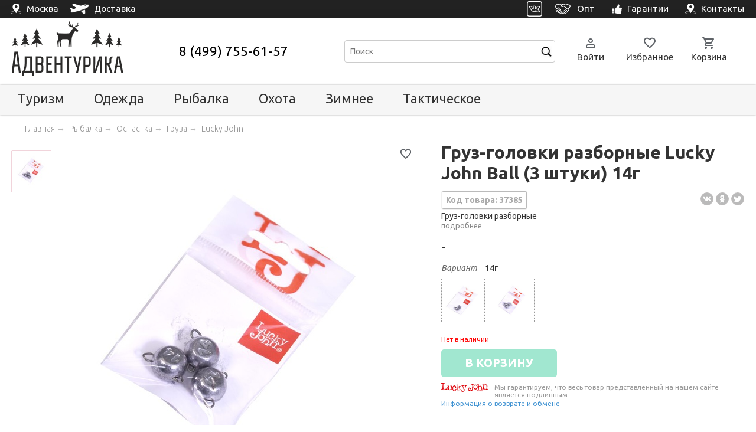

--- FILE ---
content_type: text/html; charset=utf-8
request_url: https://adventurica.ru/p/37385-gruz-golovki-razbornye-lucky-john-ball-014g-3sht/
body_size: 32681
content:
<!DOCTYPE html>
<html>
<head>
    <meta name="viewport" content="width=device-width, initial-scale=1.0">
    <meta charset="UTF-8">
    <title>Груз-головки разборные Lucky John Ball (3 штуки) 14г - купить  в интернет-магазине Адвентурика</title>
    <meta name="description" content="Груз-головки разборные. Доставка по Москве и России." />
    <meta name="keywords" content="Груз-головки разборные Lucky John Ball (3 штуки) 14г" />
    <meta name="yandex-verification" content="5ada68dca699b643" />

    <link rel="icon" href="/static/img/favicon.ico" sizes="any" />
    <link rel="icon" href="/static/img/favicon.svg" type="image/svg+xml" />

    <link rel="canonical" href="https://adventurica.ru/p/37385-gruz-golovki-razbornye-lucky-john-ball-014g-3sht/" />






    <link rel="preconnect" href="https://fonts.googleapis.com">
    <link rel="preconnect" href="https://fonts.gstatic.com" crossorigin>
    <link href="https://fonts.googleapis.com/css2?family=Ubuntu:ital,wght@0,300;0,400;0,500;0,700;1,300;1,400&display=swap" rel="stylesheet">
    <link rel="stylesheet" href="/static/cache/css/output.7891487e8a58.css" type="text/css"><link rel="stylesheet" href="/static/cache/css/output.445552657e62.css" type="text/css" media="all">












    
    <link rel="stylesheet" href="/static/cache/css/output.7abb679f8fb3.css" type="text/css">


    
    <!-- Yandex.Metrika counter -->
<script type="text/javascript" >
   (function(m,e,t,r,i,k,a){m[i]=m[i]||function(){(m[i].a=m[i].a||[]).push(arguments)};
   m[i].l=1*new Date();
   for (var j = 0; j < document.scripts.length; j++) {if (document.scripts[j].src === r) { return; }}
   k=e.createElement(t),a=e.getElementsByTagName(t)[0],k.async=1,k.src=r,a.parentNode.insertBefore(k,a)})
   (window, document, "script", "https://mc.yandex.ru/metrika/tag.js", "ym");

   ym(34357905, "init", {
        clickmap:true,
        trackLinks:true,
        accurateTrackBounce:true,
        //webvisor:true,
        ecommerce:"dataLayer"
   });
</script>
<noscript><div><img src="https://mc.yandex.ru/watch/34357905" style="position:absolute; left:-9999px;" alt="" /></div></noscript>
<!-- /Yandex.Metrika counter -->


<!-- roistat counter -->

<!-- /roistat counter -->


<!-- Google Tag Manager -->
<script>(function(w,d,s,l,i){w[l]=w[l]||[];w[l].push({'gtm.start':
new Date().getTime(),event:'gtm.js'});var f=d.getElementsByTagName(s)[0],
j=d.createElement(s),dl=l!='dataLayer'?'&l='+l:'';j.async=true;j.src=
'https://www.googletagmanager.com/gtm.js?id='+i+dl;f.parentNode.insertBefore(j,f);
})(window,document,'script','dataLayer','GTM-W9PZWXL');</script>
<!-- End Google Tag Manager -->
    

    

</head>
<body>
    
        <!-- Google Tag Manager (noscript) -->
        <noscript><iframe src="https://www.googletagmanager.com/ns.html?id=GTM-W9PZWXL"
        height="0" width="0" style="display:none;visibility:hidden"></iframe></noscript>
        <!-- End Google Tag Manager (noscript) -->
    








    <nav id="mobile-nav">  
    <a href="/" class="nav-block">
            <svg xmlns="http://www.w3.org/2000/svg" viewBox="0 -960 960 960"><path d="M240-200h120v-200q0-17 11.5-28.5T400-440h160q17 0 28.5 11.5T600-400v200h120v-360L480-740 240-560v360Zm-80 0v-360q0-19 8.5-36t23.5-28l240-180q21-16 48-16t48 16l240 180q15 11 23.5 28t8.5 36v360q0 33-23.5 56.5T720-120H560q-17 0-28.5-11.5T520-160v-200h-80v200q0 17-11.5 28.5T400-120H240q-33 0-56.5-23.5T160-200Zm320-270Z"/></svg>
        <div>Главная</div>
    </a>
    <a href class="nav-block js-mobile-menu-link">  
        <svg xmlns="http://www.w3.org/2000/svg" viewBox="0 -960 960 960"><path d="M120-200q-17 0-28.5-11.5T80-240q0-17 11.5-28.5T120-280h320q17 0 28.5 11.5T480-240q0 17-11.5 28.5T440-200H120Zm0-200q-17 0-28.5-11.5T80-440q0-17 11.5-28.5T120-480h120q17 0 28.5 11.5T280-440q0 17-11.5 28.5T240-400H120Zm0-200q-17 0-28.5-11.5T80-640q0-17 11.5-28.5T120-680h120q17 0 28.5 11.5T280-640q0 17-11.5 28.5T240-600H120Zm440 280q-83 0-141.5-58.5T360-520q0-83 58.5-141.5T560-720q83 0 141.5 58.5T760-520q0 29-8.5 57.5T726-410l126 126q11 11 11 28t-11 28q-11 11-28 11t-28-11L670-354q-24 17-52.5 25.5T560-320Zm0-80q50 0 85-35t35-85q0-50-35-85t-85-35q-50 0-85 35t-35 85q0 50 35 85t85 35Z"/></svg>
        <div>Каталог</div>
    </a>
    <a href="/favorites/" class="nav-block favorites-nav-block js-favorites-panel">
        <div class="ico-container">
            <svg xmlns="http://www.w3.org/2000/svg" viewBox="0 -960 960 960"><path d="M480-147q-14 0-28.5-5T426-168l-69-63q-106-97-191.5-192.5T80-634q0-94 63-157t157-63q53 0 100 22.5t80 61.5q33-39 80-61.5T660-854q94 0 157 63t63 157q0 115-85 211T602-230l-68 62q-11 11-25.5 16t-28.5 5Zm-38-543q-29-41-62-62.5T300-774q-60 0-100 40t-40 100q0 52 37 110.5T285.5-410q51.5 55 106 103t88.5 79q34-31 88.5-79t106-103Q726-465 763-523.5T800-634q0-60-40-100t-100-40q-47 0-80 21.5T518-690q-7 10-17 15t-21 5q-11 0-21-5t-17-15Zm38 189Z"/></svg>
            <div class="quantity-circle js-quantity-circle js-quantity"></div>
        </div>
        <div>Избранное</div>
    </a>
    <a href="/order/" class="nav-block basket-nav-block js-basket-panel">
        <div class="ico-container">
            <svg xmlns="http://www.w3.org/2000/svg" viewBox="0 -960 960 960"><path d="M280-80q-33 0-56.5-23.5T200-160q0-33 23.5-56.5T280-240q33 0 56.5 23.5T360-160q0 33-23.5 56.5T280-80Zm400 0q-33 0-56.5-23.5T600-160q0-33 23.5-56.5T680-240q33 0 56.5 23.5T760-160q0 33-23.5 56.5T680-80ZM246-720l96 200h280l110-200H246Zm-38-80h590q23 0 35 20.5t1 41.5L692-482q-11 20-29.5 31T622-440H324l-44 80h440q17 0 28.5 11.5T760-320q0 17-11.5 28.5T720-280H280q-45 0-68-39.5t-2-78.5l54-98-144-304H80q-17 0-28.5-11.5T40-840q0-17 11.5-28.5T80-880h65q11 0 21 6t15 17l27 57Zm134 280h280-280Z"/></svg>
            <div class="quantity-circle js-quantity-circle js-quantity"></div>
        </div>
        <div>Корзина</div>
    </a>
    <a href="/visitor/" class="nav-block">
        <svg xmlns="http://www.w3.org/2000/svg" viewBox="0 -960 960 960"><path d="M480-480q-66 0-113-47t-47-113q0-66 47-113t113-47q66 0 113 47t47 113q0 66-47 113t-113 47ZM160-240v-32q0-34 17.5-62.5T224-378q62-31 126-46.5T480-440q66 0 130 15.5T736-378q29 15 46.5 43.5T800-272v32q0 33-23.5 56.5T720-160H240q-33 0-56.5-23.5T160-240Zm80 0h480v-32q0-11-5.5-20T700-306q-54-27-109-40.5T480-360q-56 0-111 13.5T260-306q-9 5-14.5 14t-5.5 20v32Zm240-320q33 0 56.5-23.5T560-640q0-33-23.5-56.5T480-720q-33 0-56.5 23.5T400-640q0 33 23.5 56.5T480-560Zm0-80Zm0 400Z"/></svg>
        <div>Профиль</div>
    </a>
</nav>

    

<div id="mobile-search-modal" class="reveal-modal mobile-search-modal">
    <div class="inner">

        <div class="content" id="mobile-search-container">

            <div class="search-panel">
                <div class="search-line">
                    <form id="mobile-search-form" name="search-form" action="/c/search/" method="get" onsubmit="if(!document.getElementById('mobile-search-input').value) return false">
                        <input id="mobile-search-input" class="styler input-text" type="text" name="query" value="" placeholder="Поиск" autocomplete="off" />
                        <button class="clear-button js-clear-button"><svg xmlns="http://www.w3.org/2000/svg" viewBox="0 -960 960 960" fill="#5f6368"><path d="M480-424 284-228q-11 11-28 11t-28-11q-11-11-11-28t11-28l196-196-196-196q-11-11-11-28t11-28q11-11 28-11t28 11l196 196 196-196q11-11 28-11t28 11q11 11 11 28t-11 28L536-480l196 196q11 11 11 28t-11 28q-11 11-28 11t-28-11L480-424Z"/></svg></button>
                        <input class="inner input-submit" type="submit" value=" " />
                    </form>
                    <!--<div id="search-results-popup" class="search-results-popup"></div> -->
                </div>
                <a href class="cancel-button js-close-reveal-modal">Отмена</a>




            </div>


        </div>

    </div>
</div>






    




<div id="mobile-menu-modal" class="mobile-menu-modal reveal-modal">
    <div id="mobile-menu" class="inner">

        <div class="page-header">
            <div class="b-pagecol">
                <div class="mobile-header-table">
                    <a class="js-mobile-menu-link navicon-button">  

                            <svg xmlns="http://www.w3.org/2000/svg" viewBox="0 -960 960 960" fill="#5f6368"><path d="M480-424 284-228q-11 11-28 11t-28-11q-11-11-11-28t11-28l196-196-196-196q-11-11-11-28t11-28q11-11 28-11t28 11l196 196 196-196q11-11 28-11t28 11q11 11 11 28t-11 28L536-480l196 196q11 11 11 28t-11 28q-11 11-28 11t-28-11L480-424Z"/></svg>

                    </a>

                    <a class="logo" href="/" title="Адвентурика">
                        <img src="/static/img/logo.png" alt="Адвентурика" /><br />
                    </a>


                    <div class="search-panel">
                        <div id="search-line" class="search-line">
                            <form>
                            <a class="js-reveal" data-reveal-id="mobile-search-modal">
                            <input class="styler input-text" type="text" name="query" value="" placeholder="Поиск" /><input class="inner input-submit" type="submit" value=" " />
                            </a>
                            </form>
                        </div>
                    </div>

                </div>
            </div>
        </div>



        <a href="#" class="back-link js-back-link">

            <span style="margin-left:20px">Назад</span>
        </a>

        <div class="b-relative mobile-menu-list js-mobile-menu-list">

            <div class="catalog">

                <div class="title">Каталог</div>

                <ul>


                
                
                        
                
                    <li>
                        <a href="/c/snaryazhenie/" class="
                            
                            root 
                            
                            
                            js-section category"
                                ><span>Туризм</span> <sup></sup></a>

                                <div class="dropdown js-dropdown">

                                    <div class="title">Туризм</div>

            

                    
                                    <ul class="subcategories">
                                        
                                       
                
                        
                
                    <li>
                        <a href="/c/palatki/" class="
                            
                            
                            
                            
                            js-section category"
                                ><span>Палатки</span> <sup></sup></a>

                                <div class="dropdown js-dropdown">

                                    <div class="title">Палатки</div>

            

                    
                                    <ul class="subcategories">
                                        
                                        <li><a href="/c/palatki/" class="category"><span>Палатки</span></a></li>
                                        
                                       
                
                        
                
                    <li>
                        <a href="/c/palatki/trekingovye/" class="
                            
                            
                            
                            preset 
                            js-section category"
                                ><span>Походные</span> <sup></sup></a>

                                <div class="dropdown js-dropdown">

                                    <div class="title">Походные</div>

            

                    
                                    <ul class="subcategories">
                                        
                                       
                                    </ul>
                    
                               </div>


                    </li>
                 
                
                        
                
                    <li>
                        <a href="/c/palatki/kempingovye/" class="
                            
                            
                            
                            preset 
                            js-section category"
                                ><span>Кемпинговые</span> <sup></sup></a>

                                <div class="dropdown js-dropdown">

                                    <div class="title">Кемпинговые</div>

            

                    
                                    <ul class="subcategories">
                                        
                                       
                                    </ul>
                    
                               </div>


                    </li>
                 
                
                        
                
                    <li>
                        <a href="/c/palatki/avtomat/" class="
                            
                            
                            
                            preset 
                            js-section category"
                                ><span>Автоматические</span> <sup></sup></a>

                                <div class="dropdown js-dropdown">

                                    <div class="title">Автоматические</div>

            

                    
                                    <ul class="subcategories">
                                        
                                       
                                    </ul>
                    
                               </div>


                    </li>
                 
                
                        
                
                    <li>
                        <a href="/c/palatki/1-2-mestnye/" class="
                            
                            
                            
                            preset 
                            js-section category"
                                ><span>1-2-местные</span> <sup></sup></a>

                                <div class="dropdown js-dropdown">

                                    <div class="title">1-2-местные</div>

            

                    
                                    <ul class="subcategories">
                                        
                                       
                                    </ul>
                    
                               </div>


                    </li>
                 
                
                        
                
                    <li>
                        <a href="/c/palatki/3-mestnye/" class="
                            
                            
                            
                            preset 
                            js-section category"
                                ><span>3-местные</span> <sup></sup></a>

                                <div class="dropdown js-dropdown">

                                    <div class="title">3-местные</div>

            

                    
                                    <ul class="subcategories">
                                        
                                       
                                    </ul>
                    
                               </div>


                    </li>
                 
                
                        
                
                    <li>
                        <a href="/c/palatki/4-mestnye/" class="
                            
                            
                            
                            preset 
                            js-section category"
                                ><span>4-местные</span> <sup></sup></a>

                                <div class="dropdown js-dropdown">

                                    <div class="title">4-местные</div>

            

                    
                                    <ul class="subcategories">
                                        
                                       
                                    </ul>
                    
                               </div>


                    </li>
                 
                
                        
                
                    <li>
                        <a href="/c/palatki/5-6-mestnye/" class="
                            
                            
                            
                            preset 
                            js-section category"
                                ><span>5-6-местные</span> <sup></sup></a>

                                <div class="dropdown js-dropdown">

                                    <div class="title">5-6-местные</div>

            

                    
                                    <ul class="subcategories">
                                        
                                       
                                    </ul>
                    
                               </div>


                    </li>
                 
                
                        
                
                    <li>
                        <a href="/c/aksessuary-dlya-turisticheskih-palatok-i-shatrov/" class="
                            
                            
                            
                            
                            js-section category"
                                ><span>Аксессуары</span> <sup></sup></a>

                                <div class="dropdown js-dropdown">

                                    <div class="title">Аксессуары</div>

            

                    
                                    <ul class="subcategories">
                                        
                                       
                                    </ul>
                    
                               </div>


                    </li>
                 
                                    </ul>
                    
                               </div>


                    </li>
                 
                
                        
                
                    <li>
                        <a href="/c/tenty-shatry/" class="
                            
                            
                            
                            
                            js-section category"
                                ><span>Тенты и шатры</span> <sup></sup></a>

                                <div class="dropdown js-dropdown">

                                    <div class="title">Тенты и шатры</div>

            

                    
                                    <ul class="subcategories">
                                        
                                        <li><a href="/c/tenty-shatry/" class="category"><span>Тенты и шатры</span></a></li>
                                        
                                       
                
                        
                
                    <li>
                        <a href="/c/tenty-shatry/shatry/" class="
                            
                            
                            
                            preset 
                            js-section category"
                                ><span>Шатры</span> <sup></sup></a>

                                <div class="dropdown js-dropdown">

                                    <div class="title">Шатры</div>

            

                    
                                    <ul class="subcategories">
                                        
                                       
                                    </ul>
                    
                               </div>


                    </li>
                 
                
                        
                
                    <li>
                        <a href="/c/tenty-shatry/tenty/" class="
                            
                            
                            
                            preset 
                            js-section category"
                                ><span>Тенты</span> <sup></sup></a>

                                <div class="dropdown js-dropdown">

                                    <div class="title">Тенты</div>

            

                    
                                    <ul class="subcategories">
                                        
                                       
                                    </ul>
                    
                               </div>


                    </li>
                 
                
                        
                
                    <li>
                        <a href="/c/tenty-shatry/dlya-dusha-i-tualeta/" class="
                            
                            
                            
                            preset 
                            js-section category"
                                ><span>Душ и туалет</span> <sup></sup></a>

                                <div class="dropdown js-dropdown">

                                    <div class="title">Душ и туалет</div>

            

                    
                                    <ul class="subcategories">
                                        
                                       
                                    </ul>
                    
                               </div>


                    </li>
                 
                                    </ul>
                    
                               </div>


                    </li>
                 
                
                        
                
                    <li>
                        <a href="/c/ryukzaki/" class="
                            
                            
                            
                            
                            js-section category"
                                ><span>Рюкзаки</span> <sup></sup></a>

                                <div class="dropdown js-dropdown">

                                    <div class="title">Рюкзаки</div>

            

                    
                                    <ul class="subcategories">
                                        
                                        <li><a href="/c/ryukzaki/" class="category"><span>Рюкзаки</span></a></li>
                                        
                                       
                
                        
                
                    <li>
                        <a href="/c/ryukzaki/pohodnye/" class="
                            
                            
                            
                            preset 
                            js-section category"
                                ><span>Походные</span> <sup></sup></a>

                                <div class="dropdown js-dropdown">

                                    <div class="title">Походные</div>

            

                    
                                    <ul class="subcategories">
                                        
                                       
                                    </ul>
                    
                               </div>


                    </li>
                 
                
                        
                
                    <li>
                        <a href="/c/ryukzaki/dlya-ohoty-i-rybalki/" class="
                            
                            
                            
                            preset 
                            js-section category"
                                ><span>Для охоты и рыбалки</span> <sup></sup></a>

                                <div class="dropdown js-dropdown">

                                    <div class="title">Для охоты и рыбалки</div>

            

                    
                                    <ul class="subcategories">
                                        
                                       
                                    </ul>
                    
                               </div>


                    </li>
                 
                
                        
                
                    <li>
                        <a href="/c/ryukzaki/takticheskie/" class="
                            
                            
                            
                            preset 
                            js-section category"
                                ><span>Тактические</span> <sup></sup></a>

                                <div class="dropdown js-dropdown">

                                    <div class="title">Тактические</div>

            

                    
                                    <ul class="subcategories">
                                        
                                       
                                    </ul>
                    
                               </div>


                    </li>
                 
                                    </ul>
                    
                               </div>


                    </li>
                 
                
                        
                
                    <li>
                        <a href="/c/sumki-aptechki-upakovki/" class="
                            
                            
                            
                            
                            js-section category"
                                ><span>Сумки, аптечки, упаковки</span> <sup></sup></a>

                                <div class="dropdown js-dropdown">

                                    <div class="title">Сумки, аптечки, упаковки</div>

            

                    
                                    <ul class="subcategories">
                                        
                                       
                
                        
                
                    <li>
                        <a href="/c/dorozhnye-sumki-i-bauly/" class="
                            
                            
                            
                            
                            js-section category"
                                ><span>Дорожные сумки и баулы</span> <sup></sup></a>

                                <div class="dropdown js-dropdown">

                                    <div class="title">Дорожные сумки и баулы</div>

            

                    
                                    <ul class="subcategories">
                                        
                                        <li><a href="/c/dorozhnye-sumki-i-bauly/" class="category"><span>Дорожные сумки и баулы</span></a></li>
                                        
                                       
                                    </ul>
                    
                               </div>


                    </li>
                 
                
                        
                
                    <li>
                        <a href="/c/koshelki-i-sumki/" class="
                            
                            
                            
                            
                            js-section category"
                                ><span>Кошельки и сумочки</span> <sup></sup></a>

                                <div class="dropdown js-dropdown">

                                    <div class="title">Кошельки и сумочки</div>

            

                    
                                    <ul class="subcategories">
                                        
                                        <li><a href="/c/koshelki-i-sumki/" class="category"><span>Кошельки и сумочки</span></a></li>
                                        
                                       
                                    </ul>
                    
                               </div>


                    </li>
                 
                
                        
                
                    <li>
                        <a href="/c/germoupakovka/" class="
                            
                            
                            
                            
                            js-section category"
                                ><span>Гермоупаковки</span> <sup></sup></a>

                                <div class="dropdown js-dropdown">

                                    <div class="title">Гермоупаковки</div>

            

                    
                                    <ul class="subcategories">
                                        
                                        <li><a href="/c/germoupakovka/" class="category"><span>Гермоупаковки</span></a></li>
                                        
                                       
                                    </ul>
                    
                               </div>


                    </li>
                 
                
                        
                
                    <li>
                        <a href="/c/aptechki/" class="
                            
                            
                            
                            
                            js-section category"
                                ><span>Аптечки</span> <sup></sup></a>

                                <div class="dropdown js-dropdown">

                                    <div class="title">Аптечки</div>

            

                    
                                    <ul class="subcategories">
                                        
                                        <li><a href="/c/aptechki/" class="category"><span>Аптечки</span></a></li>
                                        
                                       
                                    </ul>
                    
                               </div>


                    </li>
                 
                
                        
                
                    <li>
                        <a href="/c/termosumki/" class="
                            
                            
                            
                            
                            js-section category"
                                ><span>Термосумки</span> <sup></sup></a>

                                <div class="dropdown js-dropdown">

                                    <div class="title">Термосумки</div>

            

                    
                                    <ul class="subcategories">
                                        
                                        <li><a href="/c/termosumki/" class="category"><span>Термосумки</span></a></li>
                                        
                                       
                                    </ul>
                    
                               </div>


                    </li>
                 
                                    </ul>
                    
                               </div>


                    </li>
                 
                
                        
                
                    <li>
                        <a href="/c/spalniki/" class="
                            
                            
                            
                            
                            js-section category"
                                ><span>Спальники</span> <sup></sup></a>

                                <div class="dropdown js-dropdown">

                                    <div class="title">Спальники</div>

            

                    
                                    <ul class="subcategories">
                                        
                                        <li><a href="/c/spalniki/" class="category"><span>Спальники</span></a></li>
                                        
                                       
                
                        
                
                    <li>
                        <a href="/c/spalniki/odeyala/" class="
                            
                            
                            
                            preset 
                            js-section category"
                                ><span>Одеяла</span> <sup></sup></a>

                                <div class="dropdown js-dropdown">

                                    <div class="title">Одеяла</div>

            

                    
                                    <ul class="subcategories">
                                        
                                       
                                    </ul>
                    
                               </div>


                    </li>
                 
                
                        
                
                    <li>
                        <a href="/c/spalniki/kokony/" class="
                            
                            
                            
                            preset 
                            js-section category"
                                ><span>Коконы</span> <sup></sup></a>

                                <div class="dropdown js-dropdown">

                                    <div class="title">Коконы</div>

            

                    
                                    <ul class="subcategories">
                                        
                                       
                                    </ul>
                    
                               </div>


                    </li>
                 
                
                        
                
                    <li>
                        <a href="/c/spalniki/kompressionnye-meshki/" class="
                            
                            
                            
                            preset 
                            js-section category"
                                ><span>Компрессионные мешки</span> <sup></sup></a>

                                <div class="dropdown js-dropdown">

                                    <div class="title">Компрессионные мешки</div>

            

                    
                                    <ul class="subcategories">
                                        
                                       
                                    </ul>
                    
                               </div>


                    </li>
                 
                
                        
                
                    <li>
                        <a href="/c/spalniki/vkladyshi/" class="
                            
                            
                            
                            preset 
                            js-section category"
                                ><span>Вкладыши</span> <sup></sup></a>

                                <div class="dropdown js-dropdown">

                                    <div class="title">Вкладыши</div>

            

                    
                                    <ul class="subcategories">
                                        
                                       
                                    </ul>
                    
                               </div>


                    </li>
                 
                                    </ul>
                    
                               </div>


                    </li>
                 
                
                        
                
                    <li>
                        <a href="/c/kovriki/" class="
                            
                            
                            
                            
                            js-section category"
                                ><span>Коврики</span> <sup></sup></a>

                                <div class="dropdown js-dropdown">

                                    <div class="title">Коврики</div>

            

                    
                                    <ul class="subcategories">
                                        
                                        <li><a href="/c/kovriki/" class="category"><span>Коврики</span></a></li>
                                        
                                       
                
                        
                
                    <li>
                        <a href="/c/kovriki/samonaduvayushiesya/" class="
                            
                            
                            
                            preset 
                            js-section category"
                                ><span>Самонадувающиеся</span> <sup></sup></a>

                                <div class="dropdown js-dropdown">

                                    <div class="title">Самонадувающиеся</div>

            

                    
                                    <ul class="subcategories">
                                        
                                       
                                    </ul>
                    
                               </div>


                    </li>
                 
                
                        
                
                    <li>
                        <a href="/c/kovriki/naduvnye/" class="
                            
                            
                            
                            preset 
                            js-section category"
                                ><span>Надувные</span> <sup></sup></a>

                                <div class="dropdown js-dropdown">

                                    <div class="title">Надувные</div>

            

                    
                                    <ul class="subcategories">
                                        
                                       
                                    </ul>
                    
                               </div>


                    </li>
                 
                
                        
                
                    <li>
                        <a href="/c/kovriki/penki/" class="
                            
                            
                            
                            preset 
                            js-section category"
                                ><span>Пенки</span> <sup></sup></a>

                                <div class="dropdown js-dropdown">

                                    <div class="title">Пенки</div>

            

                    
                                    <ul class="subcategories">
                                        
                                       
                                    </ul>
                    
                               </div>


                    </li>
                 
                
                        
                
                    <li>
                        <a href="/c/kovriki/sidushki/" class="
                            
                            
                            
                            preset 
                            js-section category"
                                ><span>Сидушки</span> <sup></sup></a>

                                <div class="dropdown js-dropdown">

                                    <div class="title">Сидушки</div>

            

                    
                                    <ul class="subcategories">
                                        
                                       
                                    </ul>
                    
                               </div>


                    </li>
                 
                                    </ul>
                    
                               </div>


                    </li>
                 
                
                        
                
                    <li>
                        <a href="/c/kemp-mebel/" class="
                            
                            
                            
                            
                            js-section category"
                                ><span>Мебель</span> <sup></sup></a>

                                <div class="dropdown js-dropdown">

                                    <div class="title">Мебель</div>

            

                    
                                    <ul class="subcategories">
                                        
                                        <li><a href="/c/kemp-mebel/" class="category"><span>Мебель</span></a></li>
                                        
                                       
                
                        
                
                    <li>
                        <a href="/c/kemp-mebel/stoly/" class="
                            
                            
                            
                            preset 
                            js-section category"
                                ><span>Столы</span> <sup></sup></a>

                                <div class="dropdown js-dropdown">

                                    <div class="title">Столы</div>

            

                    
                                    <ul class="subcategories">
                                        
                                       
                                    </ul>
                    
                               </div>


                    </li>
                 
                
                        
                
                    <li>
                        <a href="/c/kemp-mebel/kresla-i-stulya/" class="
                            
                            
                            
                            preset 
                            js-section category"
                                ><span>Кресла и стулья</span> <sup></sup></a>

                                <div class="dropdown js-dropdown">

                                    <div class="title">Кресла и стулья</div>

            

                    
                                    <ul class="subcategories">
                                        
                                       
                                    </ul>
                    
                               </div>


                    </li>
                 
                
                        
                
                    <li>
                        <a href="/c/kemp-mebel/raskladushki/" class="
                            
                            
                            
                            preset 
                            js-section category"
                                ><span>Раскладушки</span> <sup></sup></a>

                                <div class="dropdown js-dropdown">

                                    <div class="title">Раскладушки</div>

            

                    
                                    <ul class="subcategories">
                                        
                                       
                                    </ul>
                    
                               </div>


                    </li>
                 
                
                        
                
                    <li>
                        <a href="/c/naduvnaya-mebel/" class="
                            
                            
                            
                            
                            js-section category"
                                ><span>Надувная мебель</span> <sup></sup></a>

                                <div class="dropdown js-dropdown">

                                    <div class="title">Надувная мебель</div>

            

                    
                                    <ul class="subcategories">
                                        
                                        <li><a href="/c/naduvnaya-mebel/" class="category"><span>Надувная мебель</span></a></li>
                                        
                                       
                                    </ul>
                    
                               </div>


                    </li>
                 
                                    </ul>
                    
                               </div>


                    </li>
                 
                
                        
                
                    <li>
                        <a href="/c/fonari/" class="
                            
                            
                            
                            
                            js-section category"
                                ><span>Фонари</span> <sup></sup></a>

                                <div class="dropdown js-dropdown">

                                    <div class="title">Фонари</div>

            

                    
                                    <ul class="subcategories">
                                        
                                        <li><a href="/c/fonari/" class="category"><span>Фонари</span></a></li>
                                        
                                       
                
                        
                
                    <li>
                        <a href="/c/fonari/nalobnye/" class="
                            
                            
                            
                            preset 
                            js-section category"
                                ><span>Налобные</span> <sup></sup></a>

                                <div class="dropdown js-dropdown">

                                    <div class="title">Налобные</div>

            

                    
                                    <ul class="subcategories">
                                        
                                       
                                    </ul>
                    
                               </div>


                    </li>
                 
                
                        
                
                    <li>
                        <a href="/c/fonari/kempingovye/" class="
                            
                            
                            
                            preset 
                            js-section category"
                                ><span>Кемпинговые</span> <sup></sup></a>

                                <div class="dropdown js-dropdown">

                                    <div class="title">Кемпинговые</div>

            

                    
                                    <ul class="subcategories">
                                        
                                       
                                    </ul>
                    
                               </div>


                    </li>
                 
                
                        
                
                    <li>
                        <a href="/c/fonari/ruchnye/" class="
                            
                            
                            
                            preset 
                            js-section category"
                                ><span>Ручные</span> <sup></sup></a>

                                <div class="dropdown js-dropdown">

                                    <div class="title">Ручные</div>

            

                    
                                    <ul class="subcategories">
                                        
                                       
                                    </ul>
                    
                               </div>


                    </li>
                 
                                    </ul>
                    
                               </div>


                    </li>
                 
                
                        
                
                    <li>
                        <a href="/c/posuda/" class="
                            
                            
                            
                            
                            js-section category"
                                ><span>Посуда</span> <sup></sup></a>

                                <div class="dropdown js-dropdown">

                                    <div class="title">Посуда</div>

            

                    
                                    <ul class="subcategories">
                                        
                                        <li><a href="/c/posuda/" class="category"><span>Посуда</span></a></li>
                                        
                                       
                
                        
                
                    <li>
                        <a href="/c/posuda/nabory-posudy/" class="
                            
                            
                            
                            preset 
                            js-section category"
                                ><span>Наборы посуды</span> <sup></sup></a>

                                <div class="dropdown js-dropdown">

                                    <div class="title">Наборы посуды</div>

            

                    
                                    <ul class="subcategories">
                                        
                                       
                                    </ul>
                    
                               </div>


                    </li>
                 
                
                        
                
                    <li>
                        <a href="/c/posuda/kastryuli-i-kotelki/" class="
                            
                            
                            
                            preset 
                            js-section category"
                                ><span>Котелки и кастрюли</span> <sup></sup></a>

                                <div class="dropdown js-dropdown">

                                    <div class="title">Котелки и кастрюли</div>

            

                    
                                    <ul class="subcategories">
                                        
                                       
                                    </ul>
                    
                               </div>


                    </li>
                 
                
                        
                
                    <li>
                        <a href="/c/posuda/butylki-i-flyagi/" class="
                            
                            
                            
                            preset 
                            js-section category"
                                ><span>Фляги и бутылки</span> <sup></sup></a>

                                <div class="dropdown js-dropdown">

                                    <div class="title">Фляги и бутылки</div>

            

                    
                                    <ul class="subcategories">
                                        
                                       
                                    </ul>
                    
                               </div>


                    </li>
                 
                
                        
                
                    <li>
                        <a href="/c/posuda/kruzhki/" class="
                            
                            
                            
                            preset 
                            js-section category"
                                ><span>Кружки и стаканы</span> <sup></sup></a>

                                <div class="dropdown js-dropdown">

                                    <div class="title">Кружки и стаканы</div>

            

                    
                                    <ul class="subcategories">
                                        
                                       
                                    </ul>
                    
                               </div>


                    </li>
                 
                
                        
                
                    <li>
                        <a href="/c/posuda/stolovye-pribory/" class="
                            
                            
                            
                            preset 
                            js-section category"
                                ><span>Столовые приборы</span> <sup></sup></a>

                                <div class="dropdown js-dropdown">

                                    <div class="title">Столовые приборы</div>

            

                    
                                    <ul class="subcategories">
                                        
                                       
                                    </ul>
                    
                               </div>


                    </li>
                 
                
                        
                
                    <li>
                        <a href="/c/posuda/chajniki/" class="
                            
                            
                            
                            preset 
                            js-section category"
                                ><span>Чайники</span> <sup></sup></a>

                                <div class="dropdown js-dropdown">

                                    <div class="title">Чайники</div>

            

                    
                                    <ul class="subcategories">
                                        
                                       
                                    </ul>
                    
                               </div>


                    </li>
                 
                
                        
                
                    <li>
                        <a href="/c/posuda/skovorody/" class="
                            
                            
                            
                            preset 
                            js-section category"
                                ><span>Сковороды</span> <sup></sup></a>

                                <div class="dropdown js-dropdown">

                                    <div class="title">Сковороды</div>

            

                    
                                    <ul class="subcategories">
                                        
                                       
                                    </ul>
                    
                               </div>


                    </li>
                 
                
                        
                
                    <li>
                        <a href="/c/posuda/miski/" class="
                            
                            
                            
                            preset 
                            js-section category"
                                ><span>Миски и тарелки</span> <sup></sup></a>

                                <div class="dropdown js-dropdown">

                                    <div class="title">Миски и тарелки</div>

            

                    
                                    <ul class="subcategories">
                                        
                                       
                                    </ul>
                    
                               </div>


                    </li>
                 
                
                        
                
                    <li>
                        <a href="/c/posuda/turisticheskaya-posuda-iz-nerzhaveyushej-stali/" class="
                            
                            
                            
                            preset 
                            js-section category"
                                ><span>Из нержавейки</span> <sup></sup></a>

                                <div class="dropdown js-dropdown">

                                    <div class="title">Из нержавейки</div>

            

                    
                                    <ul class="subcategories">
                                        
                                       
                                    </ul>
                    
                               </div>


                    </li>
                 
                
                        
                
                    <li>
                        <a href="/c/posuda/posuda-dlya-kostra/" class="
                            
                            
                            
                            preset 
                            js-section category"
                                ><span>Для костра</span> <sup></sup></a>

                                <div class="dropdown js-dropdown">

                                    <div class="title">Для костра</div>

            

                    
                                    <ul class="subcategories">
                                        
                                       
                                    </ul>
                    
                               </div>


                    </li>
                 
                                    </ul>
                    
                               </div>


                    </li>
                 
                
                        
                
                    <li>
                        <a href="/c/termosy/" class="
                            
                            
                            
                            
                            js-section category"
                                ><span>Термосы и термокружки</span> <sup></sup></a>

                                <div class="dropdown js-dropdown">

                                    <div class="title">Термосы и термокружки</div>

            

                    
                                    <ul class="subcategories">
                                        
                                        <li><a href="/c/termosy/" class="category"><span>Термосы и термокружки</span></a></li>
                                        
                                       
                
                        
                
                    <li>
                        <a href="/c/termosy/turisticheskie-termosy/" class="
                            
                            
                            
                            preset 
                            js-section category"
                                ><span>Термосы</span> <sup></sup></a>

                                <div class="dropdown js-dropdown">

                                    <div class="title">Термосы</div>

            

                    
                                    <ul class="subcategories">
                                        
                                       
                                    </ul>
                    
                               </div>


                    </li>
                 
                
                        
                
                    <li>
                        <a href="/c/termosy/termokruzhki/" class="
                            
                            
                            
                            preset 
                            js-section category"
                                ><span>Термокружки</span> <sup></sup></a>

                                <div class="dropdown js-dropdown">

                                    <div class="title">Термокружки</div>

            

                    
                                    <ul class="subcategories">
                                        
                                       
                                    </ul>
                    
                               </div>


                    </li>
                 
                
                        
                
                    <li>
                        <a href="/c/termosy/termobutylki/" class="
                            
                            
                            
                            preset 
                            js-section category"
                                ><span>Термобутылки</span> <sup></sup></a>

                                <div class="dropdown js-dropdown">

                                    <div class="title">Термобутылки</div>

            

                    
                                    <ul class="subcategories">
                                        
                                       
                                    </ul>
                    
                               </div>


                    </li>
                 
                                    </ul>
                    
                               </div>


                    </li>
                 
                
                        
                
                    <li>
                        <a href="/c/rubit-pilit/" class="
                            
                            
                            
                            
                            js-section category"
                                ><span>Инструменты</span> <sup></sup></a>

                                <div class="dropdown js-dropdown">

                                    <div class="title">Инструменты</div>

            

                    
                                    <ul class="subcategories">
                                        
                                        <li><a href="/c/rubit-pilit/" class="category"><span>Инструменты</span></a></li>
                                        
                                       
                
                        
                
                    <li>
                        <a href="/c/lopaty/" class="
                            
                            
                            
                            
                            js-section category"
                                ><span>Лопаты</span> <sup></sup></a>

                                <div class="dropdown js-dropdown">

                                    <div class="title">Лопаты</div>

            

                    
                                    <ul class="subcategories">
                                        
                                        <li><a href="/c/lopaty/" class="category"><span>Лопаты</span></a></li>
                                        
                                       
                                    </ul>
                    
                               </div>


                    </li>
                 
                
                        
                
                    <li>
                        <a href="/c/pily/" class="
                            
                            
                            
                            
                            js-section category"
                                ><span>Пилы</span> <sup></sup></a>

                                <div class="dropdown js-dropdown">

                                    <div class="title">Пилы</div>

            

                    
                                    <ul class="subcategories">
                                        
                                        <li><a href="/c/pily/" class="category"><span>Пилы</span></a></li>
                                        
                                       
                                    </ul>
                    
                               </div>


                    </li>
                 
                
                        
                
                    <li>
                        <a href="/c/topory/" class="
                            
                            
                            
                            
                            js-section category"
                                ><span>Топоры</span> <sup></sup></a>

                                <div class="dropdown js-dropdown">

                                    <div class="title">Топоры</div>

            

                    
                                    <ul class="subcategories">
                                        
                                        <li><a href="/c/topory/" class="category"><span>Топоры</span></a></li>
                                        
                                       
                                    </ul>
                    
                               </div>


                    </li>
                 
                
                        
                
                    <li>
                        <a href="/c/nasosy/" class="
                            
                            
                            
                            
                            js-section category"
                                ><span>Насосы</span> <sup></sup></a>

                                <div class="dropdown js-dropdown">

                                    <div class="title">Насосы</div>

            

                    
                                    <ul class="subcategories">
                                        
                                        <li><a href="/c/nasosy/" class="category"><span>Насосы</span></a></li>
                                        
                                       
                                    </ul>
                    
                               </div>


                    </li>
                 
                                    </ul>
                    
                               </div>


                    </li>
                 
                
                        
                
                    <li>
                        <a href="/c/nozhi-i-multituly/" class="
                            
                            
                            
                            
                            js-section category"
                                ><span>Ножи и мультитулы</span> <sup></sup></a>

                                <div class="dropdown js-dropdown">

                                    <div class="title">Ножи и мультитулы</div>

            

                    
                                    <ul class="subcategories">
                                        
                                       
                
                        
                
                    <li>
                        <a href="/c/nozhi/" class="
                            
                            
                            
                            
                            js-section category"
                                ><span>Ножи</span> <sup></sup></a>

                                <div class="dropdown js-dropdown">

                                    <div class="title">Ножи</div>

            

                    
                                    <ul class="subcategories">
                                        
                                        <li><a href="/c/nozhi/" class="category"><span>Ножи</span></a></li>
                                        
                                       
                                    </ul>
                    
                               </div>


                    </li>
                 
                
                        
                
                    <li>
                        <a href="/c/multituly/" class="
                            
                            
                            
                            
                            js-section category"
                                ><span>Мультитулы</span> <sup></sup></a>

                                <div class="dropdown js-dropdown">

                                    <div class="title">Мультитулы</div>

            

                    
                                    <ul class="subcategories">
                                        
                                        <li><a href="/c/multituly/" class="category"><span>Мультитулы</span></a></li>
                                        
                                       
                                    </ul>
                    
                               </div>


                    </li>
                 
                                    </ul>
                    
                               </div>


                    </li>
                 
                
                        
                
                    <li>
                        <a href="/c/gaz/" class="
                            
                            
                            
                            
                            js-section category"
                                ><span>Газовое оборудование</span> <sup></sup></a>

                                <div class="dropdown js-dropdown">

                                    <div class="title">Газовое оборудование</div>

            

                    
                                    <ul class="subcategories">
                                        
                                        <li><a href="/c/gaz/" class="category"><span>Газовое оборудование</span></a></li>
                                        
                                       
                                    </ul>
                    
                               </div>


                    </li>
                 
                
                        
                
                    <li>
                        <a href="/c/palki-dlya-skandinavskoj-hodby-i-trekingovye-palki/" class="
                            
                            
                            
                            
                            js-section category"
                                ><span>Треккинговые палки</span> <sup></sup></a>

                                <div class="dropdown js-dropdown">

                                    <div class="title">Треккинговые палки</div>

            

                    
                                    <ul class="subcategories">
                                        
                                        <li><a href="/c/palki-dlya-skandinavskoj-hodby-i-trekingovye-palki/" class="category"><span>Треккинговые палки</span></a></li>
                                        
                                       
                                    </ul>
                    
                               </div>


                    </li>
                 
                
                        
                
                    <li>
                        <a href="/c/koster-mangal-gril/" class="
                            
                            
                            
                            
                            js-section category"
                                ><span>Костер, мангал, гриль</span> <sup></sup></a>

                                <div class="dropdown js-dropdown">

                                    <div class="title">Костер, мангал, гриль</div>

            

                    
                                    <ul class="subcategories">
                                        
                                        <li><a href="/c/koster-mangal-gril/" class="category"><span>Костер, мангал, гриль</span></a></li>
                                        
                                       
                                    </ul>
                    
                               </div>


                    </li>
                 
                
                        
                
                    <li>
                        <a href="/c/emkosti-dlya-vody/" class="
                            
                            
                            
                            
                            js-section category"
                                ><span>Емкости для воды</span> <sup></sup></a>

                                <div class="dropdown js-dropdown">

                                    <div class="title">Емкости для воды</div>

            

                    
                                    <ul class="subcategories">
                                        
                                        <li><a href="/c/emkosti-dlya-vody/" class="category"><span>Емкости для воды</span></a></li>
                                        
                                       
                                    </ul>
                    
                               </div>


                    </li>
                 
                
                        
                
                    <li>
                        <a href="/c/ochki/" class="
                            
                            
                            
                            
                            js-section category"
                                ><span>Очки</span> <sup></sup></a>

                                <div class="dropdown js-dropdown">

                                    <div class="title">Очки</div>

            

                    
                                    <ul class="subcategories">
                                        
                                        <li><a href="/c/ochki/" class="category"><span>Очки</span></a></li>
                                        
                                       
                                    </ul>
                    
                               </div>


                    </li>
                 
                
                        
                
                    <li>
                        <a href="/c/kompasy/" class="
                            
                            
                            
                            
                            js-section category"
                                ><span>Компасы</span> <sup></sup></a>

                                <div class="dropdown js-dropdown">

                                    <div class="title">Компасы</div>

            

                    
                                    <ul class="subcategories">
                                        
                                        <li><a href="/c/kompasy/" class="category"><span>Компасы</span></a></li>
                                        
                                       
                                    </ul>
                    
                               </div>


                    </li>
                 
                
                        
                
                    <li>
                        <a href="/c/gigiena/" class="
                            
                            
                            
                            
                            js-section category"
                                ><span>Гигиена</span> <sup></sup></a>

                                <div class="dropdown js-dropdown">

                                    <div class="title">Гигиена</div>

            

                    
                                    <ul class="subcategories">
                                        
                                        <li><a href="/c/gigiena/" class="category"><span>Гигиена</span></a></li>
                                        
                                       
                                    </ul>
                    
                               </div>


                    </li>
                 
                
                        
                
                    <li>
                        <a href="/c/zashita-ot-nasekomyh/" class="
                            
                            
                            
                            
                            js-section category"
                                ><span>Защита от насекомых</span> <sup></sup></a>

                                <div class="dropdown js-dropdown">

                                    <div class="title">Защита от насекомых</div>

            

                    
                                    <ul class="subcategories">
                                        
                                        <li><a href="/c/zashita-ot-nasekomyh/" class="category"><span>Защита от насекомых</span></a></li>
                                        
                                       
                                    </ul>
                    
                               </div>


                    </li>
                 
                
                        
                
                    <li>
                        <a href="/c/pohodnaya-eda/" class="
                            
                            
                            
                            
                            js-section category"
                                ><span>Еда</span> <sup></sup></a>

                                <div class="dropdown js-dropdown">

                                    <div class="title">Еда</div>

            

                    
                                    <ul class="subcategories">
                                        
                                        <li><a href="/c/pohodnaya-eda/" class="category"><span>Еда</span></a></li>
                                        
                                       
                                    </ul>
                    
                               </div>


                    </li>
                 
                
                        
                
                    <li>
                        <a href="/c/vodnyj-turizm/" class="
                            
                            
                            
                            
                            js-section category"
                                ><span>Водный туризм</span> <sup></sup></a>

                                <div class="dropdown js-dropdown">

                                    <div class="title">Водный туризм</div>

            

                    
                                    <ul class="subcategories">
                                        
                                        <li><a href="/c/vodnyj-turizm/" class="category"><span>Водный туризм</span></a></li>
                                        
                                       
                                    </ul>
                    
                               </div>


                    </li>
                 
                
                        
                
                    <li>
                        <a href="/c/vyzhivanie/" class="
                            
                            
                            
                            
                            js-section category"
                                ><span>Выживание</span> <sup></sup></a>

                                <div class="dropdown js-dropdown">

                                    <div class="title">Выживание</div>

            

                    
                                    <ul class="subcategories">
                                        
                                        <li><a href="/c/vyzhivanie/" class="category"><span>Выживание</span></a></li>
                                        
                                       
                                    </ul>
                    
                               </div>


                    </li>
                 
                
                        
                
                    <li>
                        <a href="/c/medicina/" class="
                            
                            
                            
                            
                            js-section category"
                                ><span>Медицина</span> <sup></sup></a>

                                <div class="dropdown js-dropdown">

                                    <div class="title">Медицина</div>

            

                    
                                    <ul class="subcategories">
                                        
                                        <li><a href="/c/medicina/" class="category"><span>Медицина</span></a></li>
                                        
                                       
                                    </ul>
                    
                               </div>


                    </li>
                 
                
                        
                
                    <li>
                        <a href="/c/soputstvuyushie-tovary/" class="
                            
                            
                            
                            
                            js-section category"
                                ><span>Полезные мелочи</span> <sup></sup></a>

                                <div class="dropdown js-dropdown">

                                    <div class="title">Полезные мелочи</div>

            

                    
                                    <ul class="subcategories">
                                        
                                        <li><a href="/c/soputstvuyushie-tovary/" class="category"><span>Полезные мелочи</span></a></li>
                                        
                                       
                                    </ul>
                    
                               </div>


                    </li>
                 
                
                        
                
                    <li>
                        <a href="/c/podarochnye-sertifikaty/" class="
                            
                            
                            
                            
                            js-section category"
                                ><span>Подарочные сертификаты</span> <sup></sup></a>

                                <div class="dropdown js-dropdown">

                                    <div class="title">Подарочные сертификаты</div>

            

                    
                                    <ul class="subcategories">
                                        
                                        <li><a href="/c/podarochnye-sertifikaty/" class="category"><span>Подарочные сертификаты</span></a></li>
                                        
                                       
                                    </ul>
                    
                               </div>


                    </li>
                 
                                    </ul>
                    
                               </div>


                    </li>
                 
                
                        
                
                    <li>
                        <a href="/c/odezhda/" class="
                            
                            root 
                            
                            
                            js-section category"
                                ><span>Одежда</span> <sup></sup></a>

                                <div class="dropdown js-dropdown">

                                    <div class="title">Одежда</div>

            

                    
                                    <ul class="subcategories">
                                        
                                       
                
                        
                
                    <li>
                        <a href="/c/kostyumy/" class="
                            
                            
                            
                            
                            js-section category"
                                ><span>Костюмы</span> <sup></sup></a>

                                <div class="dropdown js-dropdown">

                                    <div class="title">Костюмы</div>

            

                    
                                    <ul class="subcategories">
                                        
                                        <li><a href="/c/kostyumy/" class="category"><span>Костюмы</span></a></li>
                                        
                                       
                
                        
                
                    <li>
                        <a href="/c/kostyumy/dlya-rybalki/" class="
                            
                            
                            
                            preset 
                            js-section category"
                                ><span>Для рыбалки</span> <sup></sup></a>

                                <div class="dropdown js-dropdown">

                                    <div class="title">Для рыбалки</div>

            

                    
                                    <ul class="subcategories">
                                        
                                       
                                    </ul>
                    
                               </div>


                    </li>
                 
                
                        
                
                    <li>
                        <a href="/c/kostyumy/dlya-ohoty/" class="
                            
                            
                            
                            preset 
                            js-section category"
                                ><span>Для охоты</span> <sup></sup></a>

                                <div class="dropdown js-dropdown">

                                    <div class="title">Для охоты</div>

            

                    
                                    <ul class="subcategories">
                                        
                                       
                                    </ul>
                    
                               </div>


                    </li>
                 
                
                        
                
                    <li>
                        <a href="/c/kostyumy/letnie/" class="
                            
                            
                            
                            preset 
                            js-section category"
                                ><span>Летние</span> <sup></sup></a>

                                <div class="dropdown js-dropdown">

                                    <div class="title">Летние</div>

            

                    
                                    <ul class="subcategories">
                                        
                                       
                                    </ul>
                    
                               </div>


                    </li>
                 
                
                        
                
                    <li>
                        <a href="/c/kostyumy/vsesezonnye/" class="
                            
                            
                            
                            preset 
                            js-section category"
                                ><span>Демисезонные</span> <sup></sup></a>

                                <div class="dropdown js-dropdown">

                                    <div class="title">Демисезонные</div>

            

                    
                                    <ul class="subcategories">
                                        
                                       
                                    </ul>
                    
                               </div>


                    </li>
                 
                
                        
                
                    <li>
                        <a href="/c/kostyumy/zimnie/" class="
                            
                            
                            
                            preset 
                            js-section category"
                                ><span>Зимние</span> <sup></sup></a>

                                <div class="dropdown js-dropdown">

                                    <div class="title">Зимние</div>

            

                    
                                    <ul class="subcategories">
                                        
                                       
                                    </ul>
                    
                               </div>


                    </li>
                 
                
                        
                
                    <li>
                        <a href="/c/kostyumy/protivoencefalitnye/" class="
                            
                            
                            
                            preset 
                            js-section category"
                                ><span>Антиклещ</span> <sup></sup></a>

                                <div class="dropdown js-dropdown">

                                    <div class="title">Антиклещ</div>

            

                    
                                    <ul class="subcategories">
                                        
                                       
                                    </ul>
                    
                               </div>


                    </li>
                 
                
                        
                
                    <li>
                        <a href="/c/kostyumy/raincoat/" class="
                            
                            
                            
                            preset 
                            js-section category"
                                ><span>Дождевики</span> <sup></sup></a>

                                <div class="dropdown js-dropdown">

                                    <div class="title">Дождевики</div>

            

                    
                                    <ul class="subcategories">
                                        
                                       
                                    </ul>
                    
                               </div>


                    </li>
                 
                
                        
                
                    <li>
                        <a href="/c/kostyumy/nepromokaemye/" class="
                            
                            
                            
                            preset 
                            js-section category"
                                ><span>Непромокаемые</span> <sup></sup></a>

                                <div class="dropdown js-dropdown">

                                    <div class="title">Непромокаемые</div>

            

                    
                                    <ul class="subcategories">
                                        
                                       
                                    </ul>
                    
                               </div>


                    </li>
                 
                
                        
                
                    <li>
                        <a href="/c/kostyumy/membrannye-kostyumy/" class="
                            
                            
                            
                            preset 
                            js-section category"
                                ><span>Мембранные</span> <sup></sup></a>

                                <div class="dropdown js-dropdown">

                                    <div class="title">Мембранные</div>

            

                    
                                    <ul class="subcategories">
                                        
                                       
                                    </ul>
                    
                               </div>


                    </li>
                 
                
                        
                
                    <li>
                        <a href="/c/kostyumy/flisovye-kostyumy-dlya-ohoty-i-rybalki/" class="
                            
                            
                            
                            preset 
                            js-section category"
                                ><span>Флисовые</span> <sup></sup></a>

                                <div class="dropdown js-dropdown">

                                    <div class="title">Флисовые</div>

            

                    
                                    <ul class="subcategories">
                                        
                                       
                                    </ul>
                    
                               </div>


                    </li>
                 
                
                        
                
                    <li>
                        <a href="/c/kostyumy/zhenskie/" class="
                            
                            
                            
                            preset 
                            js-section category"
                                ><span>Женские</span> <sup></sup></a>

                                <div class="dropdown js-dropdown">

                                    <div class="title">Женские</div>

            

                    
                                    <ul class="subcategories">
                                        
                                       
                                    </ul>
                    
                               </div>


                    </li>
                 
                
                        
                
                    <li>
                        <a href="/c/kostyumy/detskie/" class="
                            
                            
                            
                            preset 
                            js-section category"
                                ><span>Детские</span> <sup></sup></a>

                                <div class="dropdown js-dropdown">

                                    <div class="title">Детские</div>

            

                    
                                    <ul class="subcategories">
                                        
                                       
                                    </ul>
                    
                               </div>


                    </li>
                 
                
                        
                
                    <li>
                        <a href="/c/kostyumy/kostyumy-poplavki/" class="
                            
                            
                            
                            preset 
                            js-section category"
                                ><span>Поплавки</span> <sup></sup></a>

                                <div class="dropdown js-dropdown">

                                    <div class="title">Поплавки</div>

            

                    
                                    <ul class="subcategories">
                                        
                                       
                                    </ul>
                    
                               </div>


                    </li>
                 
                
                        
                
                    <li>
                        <a href="/c/kostyumy/gorka/" class="
                            
                            
                            
                            preset 
                            js-section category"
                                ><span>Горка</span> <sup></sup></a>

                                <div class="dropdown js-dropdown">

                                    <div class="title">Горка</div>

            

                    
                                    <ul class="subcategories">
                                        
                                       
                                    </ul>
                    
                               </div>


                    </li>
                 
                
                        
                
                    <li>
                        <a href="/c/kostyumy/takticheskie-kostyumy/" class="
                            
                            
                            
                            preset 
                            js-section category"
                                ><span>Тактические</span> <sup></sup></a>

                                <div class="dropdown js-dropdown">

                                    <div class="title">Тактические</div>

            

                    
                                    <ul class="subcategories">
                                        
                                       
                                    </ul>
                    
                               </div>


                    </li>
                 
                                    </ul>
                    
                               </div>


                    </li>
                 
                
                        
                
                    <li>
                        <a href="/c/kurtki/" class="
                            
                            
                            
                            
                            js-section category"
                                ><span>Куртки</span> <sup></sup></a>

                                <div class="dropdown js-dropdown">

                                    <div class="title">Куртки</div>

            

                    
                                    <ul class="subcategories">
                                        
                                        <li><a href="/c/kurtki/" class="category"><span>Куртки</span></a></li>
                                        
                                       
                
                        
                
                    <li>
                        <a href="/c/kurtki/dlya-rybalki/" class="
                            
                            
                            
                            preset 
                            js-section category"
                                ><span>Для рыбалки</span> <sup></sup></a>

                                <div class="dropdown js-dropdown">

                                    <div class="title">Для рыбалки</div>

            

                    
                                    <ul class="subcategories">
                                        
                                       
                                    </ul>
                    
                               </div>


                    </li>
                 
                
                        
                
                    <li>
                        <a href="/c/kurtki/dlya-ohoty/" class="
                            
                            
                            
                            preset 
                            js-section category"
                                ><span>Для охоты</span> <sup></sup></a>

                                <div class="dropdown js-dropdown">

                                    <div class="title">Для охоты</div>

            

                    
                                    <ul class="subcategories">
                                        
                                       
                                    </ul>
                    
                               </div>


                    </li>
                 
                
                        
                
                    <li>
                        <a href="/c/kurtki/letnie/" class="
                            
                            
                            
                            preset 
                            js-section category"
                                ><span>Летние</span> <sup></sup></a>

                                <div class="dropdown js-dropdown">

                                    <div class="title">Летние</div>

            

                    
                                    <ul class="subcategories">
                                        
                                       
                                    </ul>
                    
                               </div>


                    </li>
                 
                
                        
                
                    <li>
                        <a href="/c/kurtki/demisezonnye/" class="
                            
                            
                            
                            preset 
                            js-section category"
                                ><span>Демисезонные</span> <sup></sup></a>

                                <div class="dropdown js-dropdown">

                                    <div class="title">Демисезонные</div>

            

                    
                                    <ul class="subcategories">
                                        
                                       
                                    </ul>
                    
                               </div>


                    </li>
                 
                
                        
                
                    <li>
                        <a href="/c/kurtki/zimnie/" class="
                            
                            
                            
                            preset 
                            js-section category"
                                ><span>Зимние</span> <sup></sup></a>

                                <div class="dropdown js-dropdown">

                                    <div class="title">Зимние</div>

            

                    
                                    <ul class="subcategories">
                                        
                                       
                                    </ul>
                    
                               </div>


                    </li>
                 
                
                        
                
                    <li>
                        <a href="/c/kurtki/nepromokaemye/" class="
                            
                            
                            
                            preset 
                            js-section category"
                                ><span>Непромокаемые</span> <sup></sup></a>

                                <div class="dropdown js-dropdown">

                                    <div class="title">Непромокаемые</div>

            

                    
                                    <ul class="subcategories">
                                        
                                       
                                    </ul>
                    
                               </div>


                    </li>
                 
                
                        
                
                    <li>
                        <a href="/c/kurtki/membrannye/" class="
                            
                            
                            
                            preset 
                            js-section category"
                                ><span>Мембранные</span> <sup></sup></a>

                                <div class="dropdown js-dropdown">

                                    <div class="title">Мембранные</div>

            

                    
                                    <ul class="subcategories">
                                        
                                       
                                    </ul>
                    
                               </div>


                    </li>
                 
                
                        
                
                    <li>
                        <a href="/c/kurtki/takticheskie-kurtki/" class="
                            
                            
                            
                            preset 
                            js-section category"
                                ><span>Тактическое</span> <sup></sup></a>

                                <div class="dropdown js-dropdown">

                                    <div class="title">Тактическое</div>

            

                    
                                    <ul class="subcategories">
                                        
                                       
                                    </ul>
                    
                               </div>


                    </li>
                 
                                    </ul>
                    
                               </div>


                    </li>
                 
                
                        
                
                    <li>
                        <a href="/c/obuv/" class="
                            
                            
                            
                            
                            js-section category"
                                ><span>Обувь</span> <sup></sup></a>

                                <div class="dropdown js-dropdown">

                                    <div class="title">Обувь</div>

            

                    
                                    <ul class="subcategories">
                                        
                                        <li><a href="/c/obuv/" class="category"><span>Обувь</span></a></li>
                                        
                                       
                
                        
                
                    <li>
                        <a href="/c/obuv/sapogi/" class="
                            
                            
                            
                            preset 
                            js-section category"
                                ><span>Сапоги</span> <sup></sup></a>

                                <div class="dropdown js-dropdown">

                                    <div class="title">Сапоги</div>

            

                    
                                    <ul class="subcategories">
                                        
                                       
                                    </ul>
                    
                               </div>


                    </li>
                 
                
                        
                
                    <li>
                        <a href="/c/obuv/botinki/" class="
                            
                            
                            
                            preset 
                            js-section category"
                                ><span>Ботинки</span> <sup></sup></a>

                                <div class="dropdown js-dropdown">

                                    <div class="title">Ботинки</div>

            

                    
                                    <ul class="subcategories">
                                        
                                       
                                    </ul>
                    
                               </div>


                    </li>
                 
                
                        
                
                    <li>
                        <a href="/c/obuv/sandalii/" class="
                            
                            
                            
                            preset 
                            js-section category"
                                ><span>Сандалии</span> <sup></sup></a>

                                <div class="dropdown js-dropdown">

                                    <div class="title">Сандалии</div>

            

                    
                                    <ul class="subcategories">
                                        
                                       
                                    </ul>
                    
                               </div>


                    </li>
                 
                
                        
                
                    <li>
                        <a href="/c/obuv/chuni-i-tapochki/" class="
                            
                            
                            
                            preset 
                            js-section category"
                                ><span>Чуни и тапочки</span> <sup></sup></a>

                                <div class="dropdown js-dropdown">

                                    <div class="title">Чуни и тапочки</div>

            

                    
                                    <ul class="subcategories">
                                        
                                       
                                    </ul>
                    
                               </div>


                    </li>
                 
                
                        
                
                    <li>
                        <a href="/c/obuv/gamashi/" class="
                            
                            
                            
                            preset 
                            js-section category"
                                ><span>Гамаши</span> <sup></sup></a>

                                <div class="dropdown js-dropdown">

                                    <div class="title">Гамаши</div>

            

                    
                                    <ul class="subcategories">
                                        
                                       
                                    </ul>
                    
                               </div>


                    </li>
                 
                
                        
                
                    <li>
                        <a href="/c/obuv/vkladyshi-v-sapogi/" class="
                            
                            
                            
                            preset 
                            js-section category"
                                ><span>Вкладыши</span> <sup></sup></a>

                                <div class="dropdown js-dropdown">

                                    <div class="title">Вкладыши</div>

            

                    
                                    <ul class="subcategories">
                                        
                                       
                                    </ul>
                    
                               </div>


                    </li>
                 
                
                        
                
                    <li>
                        <a href="/c/obuv/aksessuary-dlya-obuvi/" class="
                            
                            
                            
                            preset 
                            js-section category"
                                ><span>Аксессуары для обуви</span> <sup></sup></a>

                                <div class="dropdown js-dropdown">

                                    <div class="title">Аксессуары для обуви</div>

            

                    
                                    <ul class="subcategories">
                                        
                                       
                                    </ul>
                    
                               </div>


                    </li>
                 
                
                        
                
                    <li>
                        <a href="/c/obuv/letnyaya-obuv/" class="
                            
                            
                            
                            preset 
                            js-section category"
                                ><span>Летняя</span> <sup></sup></a>

                                <div class="dropdown js-dropdown">

                                    <div class="title">Летняя</div>

            

                    
                                    <ul class="subcategories">
                                        
                                       
                                    </ul>
                    
                               </div>


                    </li>
                 
                
                        
                
                    <li>
                        <a href="/c/obuv/demisezonnaya-obuv/" class="
                            
                            
                            
                            preset 
                            js-section category"
                                ><span>Демисезонная</span> <sup></sup></a>

                                <div class="dropdown js-dropdown">

                                    <div class="title">Демисезонная</div>

            

                    
                                    <ul class="subcategories">
                                        
                                       
                                    </ul>
                    
                               </div>


                    </li>
                 
                
                        
                
                    <li>
                        <a href="/c/obuv/zimnyaya-obuv/" class="
                            
                            
                            
                            preset 
                            js-section category"
                                ><span>Зимняя</span> <sup></sup></a>

                                <div class="dropdown js-dropdown">

                                    <div class="title">Зимняя</div>

            

                    
                                    <ul class="subcategories">
                                        
                                       
                                    </ul>
                    
                               </div>


                    </li>
                 
                
                        
                
                    <li>
                        <a href="/c/obuv/muzhskaya-obuv-dlya-rybalki-i-ohoty/" class="
                            
                            
                            
                            preset 
                            js-section category"
                                ><span>Мужская</span> <sup></sup></a>

                                <div class="dropdown js-dropdown">

                                    <div class="title">Мужская</div>

            

                    
                                    <ul class="subcategories">
                                        
                                       
                                    </ul>
                    
                               </div>


                    </li>
                 
                
                        
                
                    <li>
                        <a href="/c/obuv/zhenskaya-obuv-dlya-rybalki-i-ohoty/" class="
                            
                            
                            
                            preset 
                            js-section category"
                                ><span>Женская</span> <sup></sup></a>

                                <div class="dropdown js-dropdown">

                                    <div class="title">Женская</div>

            

                    
                                    <ul class="subcategories">
                                        
                                       
                                    </ul>
                    
                               </div>


                    </li>
                 
                
                        
                
                    <li>
                        <a href="/c/obuv/nepromokaemaya-obuv-dlya-rybalki-i-ohoty/" class="
                            
                            
                            
                            preset 
                            js-section category"
                                ><span>Непромокаемая</span> <sup></sup></a>

                                <div class="dropdown js-dropdown">

                                    <div class="title">Непромокаемая</div>

            

                    
                                    <ul class="subcategories">
                                        
                                       
                                    </ul>
                    
                               </div>


                    </li>
                 
                
                        
                
                    <li>
                        <a href="/c/obuv/rezinovaya-obuv-dlya-rybalki-i-ohoty/" class="
                            
                            
                            
                            preset 
                            js-section category"
                                ><span>Резиновая</span> <sup></sup></a>

                                <div class="dropdown js-dropdown">

                                    <div class="title">Резиновая</div>

            

                    
                                    <ul class="subcategories">
                                        
                                       
                                    </ul>
                    
                               </div>


                    </li>
                 
                
                        
                
                    <li>
                        <a href="/c/obuv/takticheskaya-obuv/" class="
                            
                            
                            
                            preset 
                            js-section category"
                                ><span>Тактическая</span> <sup></sup></a>

                                <div class="dropdown js-dropdown">

                                    <div class="title">Тактическая</div>

            

                    
                                    <ul class="subcategories">
                                        
                                       
                                    </ul>
                    
                               </div>


                    </li>
                 
                
                        
                
                    <li>
                        <a href="/c/obuv/stelki/" class="
                            
                            
                            
                            preset 
                            js-section category"
                                ><span>Стельки</span> <sup></sup></a>

                                <div class="dropdown js-dropdown">

                                    <div class="title">Стельки</div>

            

                    
                                    <ul class="subcategories">
                                        
                                       
                                    </ul>
                    
                               </div>


                    </li>
                 
                                    </ul>
                    
                               </div>


                    </li>
                 
                
                        
                
                    <li>
                        <a href="/c/bryuki-i-shorty/" class="
                            
                            
                            
                            
                            js-section category"
                                ><span>Брюки и шорты</span> <sup></sup></a>

                                <div class="dropdown js-dropdown">

                                    <div class="title">Брюки и шорты</div>

            

                    
                                    <ul class="subcategories">
                                        
                                        <li><a href="/c/bryuki-i-shorty/" class="category"><span>Брюки и шорты</span></a></li>
                                        
                                       
                
                        
                
                    <li>
                        <a href="/c/bryuki-i-shorty/bryuki/" class="
                            
                            
                            
                            preset 
                            js-section category"
                                ><span>Брюки</span> <sup></sup></a>

                                <div class="dropdown js-dropdown">

                                    <div class="title">Брюки</div>

            

                    
                                    <ul class="subcategories">
                                        
                                       
                                    </ul>
                    
                               </div>


                    </li>
                 
                
                        
                
                    <li>
                        <a href="/c/bryuki-i-shorty/shorty/" class="
                            
                            
                            
                            preset 
                            js-section category"
                                ><span>Шорты</span> <sup></sup></a>

                                <div class="dropdown js-dropdown">

                                    <div class="title">Шорты</div>

            

                    
                                    <ul class="subcategories">
                                        
                                       
                                    </ul>
                    
                               </div>


                    </li>
                 
                
                        
                
                    <li>
                        <a href="/c/bryuki-i-shorty/dlya-rybalki/" class="
                            
                            
                            
                            preset 
                            js-section category"
                                ><span>Для рыбалки</span> <sup></sup></a>

                                <div class="dropdown js-dropdown">

                                    <div class="title">Для рыбалки</div>

            

                    
                                    <ul class="subcategories">
                                        
                                       
                                    </ul>
                    
                               </div>


                    </li>
                 
                
                        
                
                    <li>
                        <a href="/c/bryuki-i-shorty/dlya-ohoty/" class="
                            
                            
                            
                            preset 
                            js-section category"
                                ><span>Для охоты</span> <sup></sup></a>

                                <div class="dropdown js-dropdown">

                                    <div class="title">Для охоты</div>

            

                    
                                    <ul class="subcategories">
                                        
                                       
                                    </ul>
                    
                               </div>


                    </li>
                 
                
                        
                
                    <li>
                        <a href="/c/bryuki-i-shorty/nepromokaemye/" class="
                            
                            
                            
                            preset 
                            js-section category"
                                ><span>Непромокаемые</span> <sup></sup></a>

                                <div class="dropdown js-dropdown">

                                    <div class="title">Непромокаемые</div>

            

                    
                                    <ul class="subcategories">
                                        
                                       
                                    </ul>
                    
                               </div>


                    </li>
                 
                
                        
                
                    <li>
                        <a href="/c/bryuki-i-shorty/takticheskie-bryuki-i-shorty/" class="
                            
                            
                            
                            preset 
                            js-section category"
                                ><span>Тактическое</span> <sup></sup></a>

                                <div class="dropdown js-dropdown">

                                    <div class="title">Тактическое</div>

            

                    
                                    <ul class="subcategories">
                                        
                                       
                                    </ul>
                    
                               </div>


                    </li>
                 
                                    </ul>
                    
                               </div>


                    </li>
                 
                
                        
                
                    <li>
                        <a href="/c/golovnye-ubory/" class="
                            
                            
                            
                            
                            js-section category"
                                ><span>Головные уборы</span> <sup></sup></a>

                                <div class="dropdown js-dropdown">

                                    <div class="title">Головные уборы</div>

            

                    
                                    <ul class="subcategories">
                                        
                                        <li><a href="/c/golovnye-ubory/" class="category"><span>Головные уборы</span></a></li>
                                        
                                       
                
                        
                
                    <li>
                        <a href="/c/golovnye-ubory/bejsbolki-i-kepki/" class="
                            
                            
                            
                            preset 
                            js-section category"
                                ><span>Бейсболки и кепки</span> <sup></sup></a>

                                <div class="dropdown js-dropdown">

                                    <div class="title">Бейсболки и кепки</div>

            

                    
                                    <ul class="subcategories">
                                        
                                       
                                    </ul>
                    
                               </div>


                    </li>
                 
                
                        
                
                    <li>
                        <a href="/c/golovnye-ubory/shlyapy-i-panamy/" class="
                            
                            
                            
                            preset 
                            js-section category"
                                ><span>Шляпы и панамы</span> <sup></sup></a>

                                <div class="dropdown js-dropdown">

                                    <div class="title">Шляпы и панамы</div>

            

                    
                                    <ul class="subcategories">
                                        
                                       
                                    </ul>
                    
                               </div>


                    </li>
                 
                
                        
                
                    <li>
                        <a href="/c/golovnye-ubory/balaklavy/" class="
                            
                            
                            
                            preset 
                            js-section category"
                                ><span>Балаклавы</span> <sup></sup></a>

                                <div class="dropdown js-dropdown">

                                    <div class="title">Балаклавы</div>

            

                    
                                    <ul class="subcategories">
                                        
                                       
                                    </ul>
                    
                               </div>


                    </li>
                 
                
                        
                
                    <li>
                        <a href="/c/golovnye-ubory/bandany/" class="
                            
                            
                            
                            preset 
                            js-section category"
                                ><span>Банданы-шарфы</span> <sup></sup></a>

                                <div class="dropdown js-dropdown">

                                    <div class="title">Банданы-шарфы</div>

            

                    
                                    <ul class="subcategories">
                                        
                                       
                                    </ul>
                    
                               </div>


                    </li>
                 
                
                        
                
                    <li>
                        <a href="/c/golovnye-ubory/shapki/" class="
                            
                            
                            
                            preset 
                            js-section category"
                                ><span>Шапки</span> <sup></sup></a>

                                <div class="dropdown js-dropdown">

                                    <div class="title">Шапки</div>

            

                    
                                    <ul class="subcategories">
                                        
                                       
                                    </ul>
                    
                               </div>


                    </li>
                 
                
                        
                
                    <li>
                        <a href="/c/golovnye-ubory/takticheskie-golovnye-ubory/" class="
                            
                            
                            
                            preset 
                            js-section category"
                                ><span>Тактическое</span> <sup></sup></a>

                                <div class="dropdown js-dropdown">

                                    <div class="title">Тактическое</div>

            

                    
                                    <ul class="subcategories">
                                        
                                       
                                    </ul>
                    
                               </div>


                    </li>
                 
                                    </ul>
                    
                               </div>


                    </li>
                 
                
                        
                
                    <li>
                        <a href="/c/perchatki/" class="
                            
                            
                            
                            
                            js-section category"
                                ><span>Перчатки и варежки</span> <sup></sup></a>

                                <div class="dropdown js-dropdown">

                                    <div class="title">Перчатки и варежки</div>

            

                    
                                    <ul class="subcategories">
                                        
                                        <li><a href="/c/perchatki/" class="category"><span>Перчатки и варежки</span></a></li>
                                        
                                       
                
                        
                
                    <li>
                        <a href="/c/perchatki/perchatki/" class="
                            
                            
                            
                            preset 
                            js-section category"
                                ><span>Перчатки</span> <sup></sup></a>

                                <div class="dropdown js-dropdown">

                                    <div class="title">Перчатки</div>

            

                    
                                    <ul class="subcategories">
                                        
                                       
                                    </ul>
                    
                               </div>


                    </li>
                 
                
                        
                
                    <li>
                        <a href="/c/perchatki/varezhki/" class="
                            
                            
                            
                            preset 
                            js-section category"
                                ><span>Варежки</span> <sup></sup></a>

                                <div class="dropdown js-dropdown">

                                    <div class="title">Варежки</div>

            

                    
                                    <ul class="subcategories">
                                        
                                       
                                    </ul>
                    
                               </div>


                    </li>
                 
                
                        
                
                    <li>
                        <a href="/c/perchatki/perchatki-varezhki/" class="
                            
                            
                            
                            preset 
                            js-section category"
                                ><span>Перчатки-варежки</span> <sup></sup></a>

                                <div class="dropdown js-dropdown">

                                    <div class="title">Перчатки-варежки</div>

            

                    
                                    <ul class="subcategories">
                                        
                                       
                                    </ul>
                    
                               </div>


                    </li>
                 
                
                        
                
                    <li>
                        <a href="/c/perchatki/nepromokaemye/" class="
                            
                            
                            
                            preset 
                            js-section category"
                                ><span>Непромокаемые</span> <sup></sup></a>

                                <div class="dropdown js-dropdown">

                                    <div class="title">Непромокаемые</div>

            

                    
                                    <ul class="subcategories">
                                        
                                       
                                    </ul>
                    
                               </div>


                    </li>
                 
                
                        
                
                    <li>
                        <a href="/c/perchatki/perchatki-dlya-sensornyh-ekranov/" class="
                            
                            
                            
                            preset 
                            js-section category"
                                ><span>Для сенсорных экранов</span> <sup></sup></a>

                                <div class="dropdown js-dropdown">

                                    <div class="title">Для сенсорных экранов</div>

            

                    
                                    <ul class="subcategories">
                                        
                                       
                                    </ul>
                    
                               </div>


                    </li>
                 
                
                        
                
                    <li>
                        <a href="/c/perchatki/perchatki-bez-palcev/" class="
                            
                            
                            
                            preset 
                            js-section category"
                                ><span>Без пальцев</span> <sup></sup></a>

                                <div class="dropdown js-dropdown">

                                    <div class="title">Без пальцев</div>

            

                    
                                    <ul class="subcategories">
                                        
                                       
                                    </ul>
                    
                               </div>


                    </li>
                 
                
                        
                
                    <li>
                        <a href="/c/perchatki/takticheskie-perchatki/" class="
                            
                            
                            
                            preset 
                            js-section category"
                                ><span>Тактические</span> <sup></sup></a>

                                <div class="dropdown js-dropdown">

                                    <div class="title">Тактические</div>

            

                    
                                    <ul class="subcategories">
                                        
                                       
                                    </ul>
                    
                               </div>


                    </li>
                 
                                    </ul>
                    
                               </div>


                    </li>
                 
                
                        
                
                    <li>
                        <a href="/c/termobele/" class="
                            
                            
                            
                            
                            js-section category"
                                ><span>Термобелье</span> <sup></sup></a>

                                <div class="dropdown js-dropdown">

                                    <div class="title">Термобелье</div>

            

                    
                                    <ul class="subcategories">
                                        
                                        <li><a href="/c/termobele/" class="category"><span>Термобелье</span></a></li>
                                        
                                       
                
                        
                
                    <li>
                        <a href="/c/termobele/dlya-holodnoj-pogody/" class="
                            
                            
                            
                            preset 
                            js-section category"
                                ><span>Для холодной погоды</span> <sup></sup></a>

                                <div class="dropdown js-dropdown">

                                    <div class="title">Для холодной погоды</div>

            

                    
                                    <ul class="subcategories">
                                        
                                       
                                    </ul>
                    
                               </div>


                    </li>
                 
                
                        
                
                    <li>
                        <a href="/c/termobele/dlya-teploj-pogody/" class="
                            
                            
                            
                            preset 
                            js-section category"
                                ><span>Для теплой погоды</span> <sup></sup></a>

                                <div class="dropdown js-dropdown">

                                    <div class="title">Для теплой погоды</div>

            

                    
                                    <ul class="subcategories">
                                        
                                       
                                    </ul>
                    
                               </div>


                    </li>
                 
                
                        
                
                    <li>
                        <a href="/c/termobele/muzhskoe/" class="
                            
                            
                            
                            preset 
                            js-section category"
                                ><span>Мужское</span> <sup></sup></a>

                                <div class="dropdown js-dropdown">

                                    <div class="title">Мужское</div>

            

                    
                                    <ul class="subcategories">
                                        
                                       
                                    </ul>
                    
                               </div>


                    </li>
                 
                
                        
                
                    <li>
                        <a href="/c/termobele/zhenskoe/" class="
                            
                            
                            
                            preset 
                            js-section category"
                                ><span>Женское</span> <sup></sup></a>

                                <div class="dropdown js-dropdown">

                                    <div class="title">Женское</div>

            

                    
                                    <ul class="subcategories">
                                        
                                       
                                    </ul>
                    
                               </div>


                    </li>
                 
                
                        
                
                    <li>
                        <a href="/c/termobele/detskoe/" class="
                            
                            
                            
                            preset 
                            js-section category"
                                ><span>Детское</span> <sup></sup></a>

                                <div class="dropdown js-dropdown">

                                    <div class="title">Детское</div>

            

                    
                                    <ul class="subcategories">
                                        
                                       
                                    </ul>
                    
                               </div>


                    </li>
                 
                
                        
                
                    <li>
                        <a href="/c/termobele/dlya-rybalki/" class="
                            
                            
                            
                            preset 
                            js-section category"
                                ><span>Для рыбалки и охоты</span> <sup></sup></a>

                                <div class="dropdown js-dropdown">

                                    <div class="title">Для рыбалки и охоты</div>

            

                    
                                    <ul class="subcategories">
                                        
                                       
                                    </ul>
                    
                               </div>


                    </li>
                 
                
                        
                
                    <li>
                        <a href="/c/termobele/flisovoe/" class="
                            
                            
                            
                            preset 
                            js-section category"
                                ><span>Флисовое</span> <sup></sup></a>

                                <div class="dropdown js-dropdown">

                                    <div class="title">Флисовое</div>

            

                    
                                    <ul class="subcategories">
                                        
                                       
                                    </ul>
                    
                               </div>


                    </li>
                 
                
                        
                
                    <li>
                        <a href="/c/termobele/sherstyanoe/" class="
                            
                            
                            
                            preset 
                            js-section category"
                                ><span>Шерстяное</span> <sup></sup></a>

                                <div class="dropdown js-dropdown">

                                    <div class="title">Шерстяное</div>

            

                    
                                    <ul class="subcategories">
                                        
                                       
                                    </ul>
                    
                               </div>


                    </li>
                 
                
                        
                
                    <li>
                        <a href="/c/termobele/takticheskoe-termobele/" class="
                            
                            
                            
                            preset 
                            js-section category"
                                ><span>Тактическое</span> <sup></sup></a>

                                <div class="dropdown js-dropdown">

                                    <div class="title">Тактическое</div>

            

                    
                                    <ul class="subcategories">
                                        
                                       
                                    </ul>
                    
                               </div>


                    </li>
                 
                                    </ul>
                    
                               </div>


                    </li>
                 
                
                        
                
                    <li>
                        <a href="/c/noski/" class="
                            
                            
                            
                            
                            js-section category"
                                ><span>Носки</span> <sup></sup></a>

                                <div class="dropdown js-dropdown">

                                    <div class="title">Носки</div>

            

                    
                                    <ul class="subcategories">
                                        
                                        <li><a href="/c/noski/" class="category"><span>Носки</span></a></li>
                                        
                                       
                                    </ul>
                    
                               </div>


                    </li>
                 
                
                        
                
                    <li>
                        <a href="/c/rubashki-i-futbolki/" class="
                            
                            
                            
                            
                            js-section category"
                                ><span>Рубашки и футболки</span> <sup></sup></a>

                                <div class="dropdown js-dropdown">

                                    <div class="title">Рубашки и футболки</div>

            

                    
                                    <ul class="subcategories">
                                        
                                        <li><a href="/c/rubashki-i-futbolki/" class="category"><span>Рубашки и футболки</span></a></li>
                                        
                                       
                
                        
                
                    <li>
                        <a href="/c/rubashki-i-futbolki/futbolki/" class="
                            
                            
                            
                            preset 
                            js-section category"
                                ><span>Футболки</span> <sup></sup></a>

                                <div class="dropdown js-dropdown">

                                    <div class="title">Футболки</div>

            

                    
                                    <ul class="subcategories">
                                        
                                       
                                    </ul>
                    
                               </div>


                    </li>
                 
                
                        
                
                    <li>
                        <a href="/c/rubashki-i-futbolki/rubashki/" class="
                            
                            
                            
                            preset 
                            js-section category"
                                ><span>Рубашки</span> <sup></sup></a>

                                <div class="dropdown js-dropdown">

                                    <div class="title">Рубашки</div>

            

                    
                                    <ul class="subcategories">
                                        
                                       
                                    </ul>
                    
                               </div>


                    </li>
                 
                
                        
                
                    <li>
                        <a href="/c/rubashki-i-futbolki/polo/" class="
                            
                            
                            
                            preset 
                            js-section category"
                                ><span>Поло</span> <sup></sup></a>

                                <div class="dropdown js-dropdown">

                                    <div class="title">Поло</div>

            

                    
                                    <ul class="subcategories">
                                        
                                       
                                    </ul>
                    
                               </div>


                    </li>
                 
                
                        
                
                    <li>
                        <a href="/c/rubashki-i-futbolki/takticheskie-rubashki-i-futbolki/" class="
                            
                            
                            
                            preset 
                            js-section category"
                                ><span>Тактическое</span> <sup></sup></a>

                                <div class="dropdown js-dropdown">

                                    <div class="title">Тактическое</div>

            

                    
                                    <ul class="subcategories">
                                        
                                       
                                    </ul>
                    
                               </div>


                    </li>
                 
                                    </ul>
                    
                               </div>


                    </li>
                 
                
                        
                
                    <li>
                        <a href="/c/svitera-i-tolstovki/" class="
                            
                            
                            
                            
                            js-section category"
                                ><span>Свитера и толстовки</span> <sup></sup></a>

                                <div class="dropdown js-dropdown">

                                    <div class="title">Свитера и толстовки</div>

            

                    
                                    <ul class="subcategories">
                                        
                                        <li><a href="/c/svitera-i-tolstovki/" class="category"><span>Свитера и толстовки</span></a></li>
                                        
                                       
                
                        
                
                    <li>
                        <a href="/c/svitera-i-tolstovki/flisovye-kofty-i-kurtki/" class="
                            
                            
                            
                            preset 
                            js-section category"
                                ><span>Флисовые</span> <sup></sup></a>

                                <div class="dropdown js-dropdown">

                                    <div class="title">Флисовые</div>

            

                    
                                    <ul class="subcategories">
                                        
                                       
                                    </ul>
                    
                               </div>


                    </li>
                 
                
                        
                
                    <li>
                        <a href="/c/svitera-i-tolstovki/sherstyanye-svitery-i-kofty/" class="
                            
                            
                            
                            preset 
                            js-section category"
                                ><span>Шерстяные</span> <sup></sup></a>

                                <div class="dropdown js-dropdown">

                                    <div class="title">Шерстяные</div>

            

                    
                                    <ul class="subcategories">
                                        
                                       
                                    </ul>
                    
                               </div>


                    </li>
                 
                
                        
                
                    <li>
                        <a href="/c/svitera-i-tolstovki/takticheskie-svitera-i-tolstovki/" class="
                            
                            
                            
                            preset 
                            js-section category"
                                ><span>Тактическое</span> <sup></sup></a>

                                <div class="dropdown js-dropdown">

                                    <div class="title">Тактическое</div>

            

                    
                                    <ul class="subcategories">
                                        
                                       
                                    </ul>
                    
                               </div>


                    </li>
                 
                                    </ul>
                    
                               </div>


                    </li>
                 
                
                        
                
                    <li>
                        <a href="/c/vejdersy/" class="
                            
                            
                            
                            
                            js-section category"
                                ><span>Вейдерсы</span> <sup></sup></a>

                                <div class="dropdown js-dropdown">

                                    <div class="title">Вейдерсы</div>

            

                    
                                    <ul class="subcategories">
                                        
                                        <li><a href="/c/vejdersy/" class="category"><span>Вейдерсы</span></a></li>
                                        
                                       
                                    </ul>
                    
                               </div>


                    </li>
                 
                
                        
                
                    <li>
                        <a href="/c/zhilety/" class="
                            
                            
                            
                            
                            js-section category"
                                ><span>Жилеты</span> <sup></sup></a>

                                <div class="dropdown js-dropdown">

                                    <div class="title">Жилеты</div>

            

                    
                                    <ul class="subcategories">
                                        
                                        <li><a href="/c/zhilety/" class="category"><span>Жилеты</span></a></li>
                                        
                                       
                
                        
                
                    <li>
                        <a href="/c/zhilety/dlya-rybalki/" class="
                            
                            
                            
                            preset 
                            js-section category"
                                ><span>Для рыбалки</span> <sup></sup></a>

                                <div class="dropdown js-dropdown">

                                    <div class="title">Для рыбалки</div>

            

                    
                                    <ul class="subcategories">
                                        
                                       
                                    </ul>
                    
                               </div>


                    </li>
                 
                
                        
                
                    <li>
                        <a href="/c/zhilety/dlya-ohoty/" class="
                            
                            
                            
                            preset 
                            js-section category"
                                ><span>Для охоты</span> <sup></sup></a>

                                <div class="dropdown js-dropdown">

                                    <div class="title">Для охоты</div>

            

                    
                                    <ul class="subcategories">
                                        
                                       
                                    </ul>
                    
                               </div>


                    </li>
                 
                
                        
                
                    <li>
                        <a href="/c/zhilety/takticheskie-zhilety/" class="
                            
                            
                            
                            preset 
                            js-section category"
                                ><span>Тактическое</span> <sup></sup></a>

                                <div class="dropdown js-dropdown">

                                    <div class="title">Тактическое</div>

            

                    
                                    <ul class="subcategories">
                                        
                                       
                                    </ul>
                    
                               </div>


                    </li>
                 
                                    </ul>
                    
                               </div>


                    </li>
                 
                
                        
                
                    <li>
                        <a href="/c/maski-zashitnye/" class="
                            
                            
                            
                            
                            js-section category"
                                ><span>Маски защитные</span> <sup></sup></a>

                                <div class="dropdown js-dropdown">

                                    <div class="title">Маски защитные</div>

            

                    
                                    <ul class="subcategories">
                                        
                                        <li><a href="/c/maski-zashitnye/" class="category"><span>Маски защитные</span></a></li>
                                        
                                       
                                    </ul>
                    
                               </div>


                    </li>
                 
                
                        
                
                    <li>
                        <a href="/c/aksessuary-odezhda/" class="
                            
                            
                            
                            
                            js-section category"
                                ><span>Аксессуары</span> <sup></sup></a>

                                <div class="dropdown js-dropdown">

                                    <div class="title">Аксессуары</div>

            

                    
                                    <ul class="subcategories">
                                        
                                        <li><a href="/c/aksessuary-odezhda/" class="category"><span>Аксессуары</span></a></li>
                                        
                                       
                
                        
                
                    <li>
                        <a href="/c/aksessuary-odezhda/remni-dlya-bryuk/" class="
                            
                            
                            
                            preset 
                            js-section category"
                                ><span>Ремни</span> <sup></sup></a>

                                <div class="dropdown js-dropdown">

                                    <div class="title">Ремни</div>

            

                    
                                    <ul class="subcategories">
                                        
                                       
                                    </ul>
                    
                               </div>


                    </li>
                 
                
                        
                
                    <li>
                        <a href="/c/aksessuary-odezhda/nakolenniki/" class="
                            
                            
                            
                            preset 
                            js-section category"
                                ><span>Наколенники</span> <sup></sup></a>

                                <div class="dropdown js-dropdown">

                                    <div class="title">Наколенники</div>

            

                    
                                    <ul class="subcategories">
                                        
                                       
                                    </ul>
                    
                               </div>


                    </li>
                 
                
                        
                
                    <li>
                        <a href="/c/aksessuary-odezhda/nalokotniki/" class="
                            
                            
                            
                            preset 
                            js-section category"
                                ><span>Налокотники</span> <sup></sup></a>

                                <div class="dropdown js-dropdown">

                                    <div class="title">Налокотники</div>

            

                    
                                    <ul class="subcategories">
                                        
                                       
                                    </ul>
                    
                               </div>


                    </li>
                 
                
                        
                
                    <li>
                        <a href="/c/aksessuary-odezhda/podtyazhki/" class="
                            
                            
                            
                            preset 
                            js-section category"
                                ><span>Подтяжки</span> <sup></sup></a>

                                <div class="dropdown js-dropdown">

                                    <div class="title">Подтяжки</div>

            

                    
                                    <ul class="subcategories">
                                        
                                       
                                    </ul>
                    
                               </div>


                    </li>
                 
                
                        
                
                    <li>
                        <a href="/c/aksessuary-odezhda/komplektuyushie-dlya-obogreva/" class="
                            
                            
                            
                            preset 
                            js-section category"
                                ><span>Обогрев одежды</span> <sup></sup></a>

                                <div class="dropdown js-dropdown">

                                    <div class="title">Обогрев одежды</div>

            

                    
                                    <ul class="subcategories">
                                        
                                       
                                    </ul>
                    
                               </div>


                    </li>
                 
                                    </ul>
                    
                               </div>


                    </li>
                 
                                    </ul>
                    
                               </div>


                    </li>
                 
                
                        
                
                    <li>
                        <a href="/c/rybalka/" class="
                            
                            root 
                            
                            
                            js-section category"
                                ><span>Рыбалка</span> <sup></sup></a>

                                <div class="dropdown js-dropdown">

                                    <div class="title">Рыбалка</div>

            

                    
                                    <ul class="subcategories">
                                        
                                       
                
                        
                
                    <li>
                        <a href="/c/udilisha/" class="
                            
                            
                            
                            
                            js-section category"
                                ><span>Удилища</span> <sup></sup></a>

                                <div class="dropdown js-dropdown">

                                    <div class="title">Удилища</div>

            

                    
                                    <ul class="subcategories">
                                        
                                        <li><a href="/c/udilisha/" class="category"><span>Удилища</span></a></li>
                                        
                                       
                
                        
                
                    <li>
                        <a href="/c/udilisha/spinningi/" class="
                            
                            
                            
                            preset 
                            js-section category"
                                ><span>Спиннинги</span> <sup></sup></a>

                                <div class="dropdown js-dropdown">

                                    <div class="title">Спиннинги</div>

            

                    
                                    <ul class="subcategories">
                                        
                                       
                                    </ul>
                    
                               </div>


                    </li>
                 
                
                        
                
                    <li>
                        <a href="/c/udilisha/fidernye-udilisha/" class="
                            
                            
                            
                            preset 
                            js-section category"
                                ><span>Фидерные</span> <sup></sup></a>

                                <div class="dropdown js-dropdown">

                                    <div class="title">Фидерные</div>

            

                    
                                    <ul class="subcategories">
                                        
                                       
                                    </ul>
                    
                               </div>


                    </li>
                 
                
                        
                
                    <li>
                        <a href="/c/udilisha/poplavochnye-udilisha/" class="
                            
                            
                            
                            preset 
                            js-section category"
                                ><span>Поплавочные</span> <sup></sup></a>

                                <div class="dropdown js-dropdown">

                                    <div class="title">Поплавочные</div>

            

                    
                                    <ul class="subcategories">
                                        
                                       
                                    </ul>
                    
                               </div>


                    </li>
                 
                
                        
                
                    <li>
                        <a href="/c/udilisha/bolonskie-udilisha/" class="
                            
                            
                            
                            preset 
                            js-section category"
                                ><span>Болонские</span> <sup></sup></a>

                                <div class="dropdown js-dropdown">

                                    <div class="title">Болонские</div>

            

                    
                                    <ul class="subcategories">
                                        
                                       
                                    </ul>
                    
                               </div>


                    </li>
                 
                
                        
                
                    <li>
                        <a href="/c/udilisha/mahovye-udilisha/" class="
                            
                            
                            
                            preset 
                            js-section category"
                                ><span>Маховые</span> <sup></sup></a>

                                <div class="dropdown js-dropdown">

                                    <div class="title">Маховые</div>

            

                    
                                    <ul class="subcategories">
                                        
                                       
                                    </ul>
                    
                               </div>


                    </li>
                 
                
                        
                
                    <li>
                        <a href="/c/udilisha/karpovye-udilisha/" class="
                            
                            
                            
                            preset 
                            js-section category"
                                ><span>Карповые</span> <sup></sup></a>

                                <div class="dropdown js-dropdown">

                                    <div class="title">Карповые</div>

            

                    
                                    <ul class="subcategories">
                                        
                                       
                                    </ul>
                    
                               </div>


                    </li>
                 
                
                        
                
                    <li>
                        <a href="/c/udilisha/matchevye-udilisha/" class="
                            
                            
                            
                            preset 
                            js-section category"
                                ><span>Матчевые</span> <sup></sup></a>

                                <div class="dropdown js-dropdown">

                                    <div class="title">Матчевые</div>

            

                    
                                    <ul class="subcategories">
                                        
                                       
                                    </ul>
                    
                               </div>


                    </li>
                 
                
                        
                
                    <li>
                        <a href="/c/udilisha/nahlystovye-udilisha/" class="
                            
                            
                            
                            preset 
                            js-section category"
                                ><span>Нахлыстовые</span> <sup></sup></a>

                                <div class="dropdown js-dropdown">

                                    <div class="title">Нахлыстовые</div>

            

                    
                                    <ul class="subcategories">
                                        
                                       
                                    </ul>
                    
                               </div>


                    </li>
                 
                
                        
                
                    <li>
                        <a href="/c/udilisha/trollingovye-udilisha/" class="
                            
                            
                            
                            preset 
                            js-section category"
                                ><span>Троллинговые</span> <sup></sup></a>

                                <div class="dropdown js-dropdown">

                                    <div class="title">Троллинговые</div>

            

                    
                                    <ul class="subcategories">
                                        
                                       
                                    </ul>
                    
                               </div>


                    </li>
                 
                
                        
                
                    <li>
                        <a href="/c/udilisha/pikernye-udilisha/" class="
                            
                            
                            
                            preset 
                            js-section category"
                                ><span>Пикерные</span> <sup></sup></a>

                                <div class="dropdown js-dropdown">

                                    <div class="title">Пикерные</div>

            

                    
                                    <ul class="subcategories">
                                        
                                       
                                    </ul>
                    
                               </div>


                    </li>
                 
                
                        
                
                    <li>
                        <a href="/c/udilisha/bortovye-udilisha/" class="
                            
                            
                            
                            preset 
                            js-section category"
                                ><span>Бортовые</span> <sup></sup></a>

                                <div class="dropdown js-dropdown">

                                    <div class="title">Бортовые</div>

            

                    
                                    <ul class="subcategories">
                                        
                                       
                                    </ul>
                    
                               </div>


                    </li>
                 
                
                        
                
                    <li>
                        <a href="/c/udilisha/zimnie-udochki/" class="
                            
                            
                            
                            preset 
                            js-section category"
                                ><span>Зимние</span> <sup></sup></a>

                                <div class="dropdown js-dropdown">

                                    <div class="title">Зимние</div>

            

                    
                                    <ul class="subcategories">
                                        
                                       
                
                        
                
                    <li>
                        <a href="/c/udilisha/salmo-aggressor/" class="
                            
                            
                            
                            preset 
                            js-section category"
                                ><span>Aggressor</span> <sup></sup></a>

                                <div class="dropdown js-dropdown">

                                    <div class="title">Aggressor</div>

            

                    
                                    <ul class="subcategories">
                                        
                                       
                
                        
                
                    <li>
                        <a href="/c/udilisha/salmo-aggressor-spin/" class="
                            
                            
                            
                            preset 
                            js-section category"
                                ><span>Aggressor Spin</span> <sup></sup></a>

                                <div class="dropdown js-dropdown">

                                    <div class="title">Aggressor Spin</div>

            

                    
                                    <ul class="subcategories">
                                        
                                       
                                    </ul>
                    
                               </div>


                    </li>
                 
                
                        
                
                    <li>
                        <a href="/c/udilisha/salmo-aggressor-travel-spin/" class="
                            
                            
                            
                            preset 
                            js-section category"
                                ><span>Aggressor Travel Spin</span> <sup></sup></a>

                                <div class="dropdown js-dropdown">

                                    <div class="title">Aggressor Travel Spin</div>

            

                    
                                    <ul class="subcategories">
                                        
                                       
                                    </ul>
                    
                               </div>


                    </li>
                 
                
                        
                
                    <li>
                        <a href="/c/udilisha/salmo-aggressor-jerk/" class="
                            
                            
                            
                            preset 
                            js-section category"
                                ><span>Aggressor Jerk</span> <sup></sup></a>

                                <div class="dropdown js-dropdown">

                                    <div class="title">Aggressor Jerk</div>

            

                    
                                    <ul class="subcategories">
                                        
                                       
                                    </ul>
                    
                               </div>


                    </li>
                 
                                    </ul>
                    
                               </div>


                    </li>
                 
                
                        
                
                    <li>
                        <a href="/c/udilisha/salmo-supreme/" class="
                            
                            
                            
                            preset 
                            js-section category"
                                ><span>Supreme</span> <sup></sup></a>

                                <div class="dropdown js-dropdown">

                                    <div class="title">Supreme</div>

            

                    
                                    <ul class="subcategories">
                                        
                                       
                
                        
                
                    <li>
                        <a href="/c/udilisha/salmo-supreme-sniper/" class="
                            
                            
                            
                            preset 
                            js-section category"
                                ><span>Supreme Sniper</span> <sup></sup></a>

                                <div class="dropdown js-dropdown">

                                    <div class="title">Supreme Sniper</div>

            

                    
                                    <ul class="subcategories">
                                        
                                       
                                    </ul>
                    
                               </div>


                    </li>
                 
                                    </ul>
                    
                               </div>


                    </li>
                 
                
                        
                
                    <li>
                        <a href="/c/udilisha/salmo-power-stick/" class="
                            
                            
                            
                            preset 
                            js-section category"
                                ><span>Power Stick</span> <sup></sup></a>

                                <div class="dropdown js-dropdown">

                                    <div class="title">Power Stick</div>

            

                    
                                    <ul class="subcategories">
                                        
                                       
                
                        
                
                    <li>
                        <a href="/c/udilisha/salmo-power-stick-boat/" class="
                            
                            
                            
                            preset 
                            js-section category"
                                ><span>Power Stick Boat</span> <sup></sup></a>

                                <div class="dropdown js-dropdown">

                                    <div class="title">Power Stick Boat</div>

            

                    
                                    <ul class="subcategories">
                                        
                                       
                                    </ul>
                    
                               </div>


                    </li>
                 
                
                        
                
                    <li>
                        <a href="/c/udilisha/salmo-power-stick-trolling/" class="
                            
                            
                            
                            preset 
                            js-section category"
                                ><span>Power Stick Trolling</span> <sup></sup></a>

                                <div class="dropdown js-dropdown">

                                    <div class="title">Power Stick Trolling</div>

            

                    
                                    <ul class="subcategories">
                                        
                                       
                                    </ul>
                    
                               </div>


                    </li>
                 
                                    </ul>
                    
                               </div>


                    </li>
                 
                
                        
                
                    <li>
                        <a href="/c/udilisha/salmo-kraft/" class="
                            
                            
                            
                            preset 
                            js-section category"
                                ><span>Kraft</span> <sup></sup></a>

                                <div class="dropdown js-dropdown">

                                    <div class="title">Kraft</div>

            

                    
                                    <ul class="subcategories">
                                        
                                       
                
                        
                
                    <li>
                        <a href="/c/udilisha/salmo-kraft-spin/" class="
                            
                            
                            
                            preset 
                            js-section category"
                                ><span>Kraft Spin</span> <sup></sup></a>

                                <div class="dropdown js-dropdown">

                                    <div class="title">Kraft Spin</div>

            

                    
                                    <ul class="subcategories">
                                        
                                       
                
                        
                
                    <li>
                        <a href="/c/udilisha/salmo-kraft-spin-l/" class="
                            
                            
                            
                            preset 
                            js-section category"
                                ><span>Kraft Spin L</span> <sup></sup></a>

                                <div class="dropdown js-dropdown">

                                    <div class="title">Kraft Spin L</div>

            

                    
                                    <ul class="subcategories">
                                        
                                       
                                    </ul>
                    
                               </div>


                    </li>
                 
                
                        
                
                    <li>
                        <a href="/c/udilisha/salmo-kraft-spin-m/" class="
                            
                            
                            
                            preset 
                            js-section category"
                                ><span>Kraft Spin M</span> <sup></sup></a>

                                <div class="dropdown js-dropdown">

                                    <div class="title">Kraft Spin M</div>

            

                    
                                    <ul class="subcategories">
                                        
                                       
                                    </ul>
                    
                               </div>


                    </li>
                 
                                    </ul>
                    
                               </div>


                    </li>
                 
                
                        
                
                    <li>
                        <a href="/c/udilisha/salmo-kraft-jigtwitch/" class="
                            
                            
                            
                            preset 
                            js-section category"
                                ><span>Kraft Jig&amp;Twitch</span> <sup></sup></a>

                                <div class="dropdown js-dropdown">

                                    <div class="title">Kraft Jig&amp;Twitch</div>

            

                    
                                    <ul class="subcategories">
                                        
                                       
                                    </ul>
                    
                               </div>


                    </li>
                 
                
                        
                
                    <li>
                        <a href="/c/udilisha/salmo-kraft-jigging/" class="
                            
                            
                            
                            preset 
                            js-section category"
                                ><span>Kraft Jigging</span> <sup></sup></a>

                                <div class="dropdown js-dropdown">

                                    <div class="title">Kraft Jigging</div>

            

                    
                                    <ul class="subcategories">
                                        
                                       
                
                        
                
                    <li>
                        <a href="/c/udilisha/salmo-kraft-jigging-l/" class="
                            
                            
                            
                            preset 
                            js-section category"
                                ><span>Kraft Jigging L</span> <sup></sup></a>

                                <div class="dropdown js-dropdown">

                                    <div class="title">Kraft Jigging L</div>

            

                    
                                    <ul class="subcategories">
                                        
                                       
                                    </ul>
                    
                               </div>


                    </li>
                 
                
                        
                
                    <li>
                        <a href="/c/udilisha/salmo-kraft-jigging-mh/" class="
                            
                            
                            
                            preset 
                            js-section category"
                                ><span>Kraft Jigging MH</span> <sup></sup></a>

                                <div class="dropdown js-dropdown">

                                    <div class="title">Kraft Jigging MH</div>

            

                    
                                    <ul class="subcategories">
                                        
                                       
                                    </ul>
                    
                               </div>


                    </li>
                 
                                    </ul>
                    
                               </div>


                    </li>
                 
                                    </ul>
                    
                               </div>


                    </li>
                 
                
                        
                
                    <li>
                        <a href="/c/udilisha/salmo-taifun/" class="
                            
                            
                            
                            preset 
                            js-section category"
                                ><span>Taifun</span> <sup></sup></a>

                                <div class="dropdown js-dropdown">

                                    <div class="title">Taifun</div>

            

                    
                                    <ul class="subcategories">
                                        
                                       
                
                        
                
                    <li>
                        <a href="/c/udilisha/salmo-taifun-pole/" class="
                            
                            
                            
                            preset 
                            js-section category"
                                ><span>Taifun Pole</span> <sup></sup></a>

                                <div class="dropdown js-dropdown">

                                    <div class="title">Taifun Pole</div>

            

                    
                                    <ul class="subcategories">
                                        
                                       
                                    </ul>
                    
                               </div>


                    </li>
                 
                
                        
                
                    <li>
                        <a href="/c/udilisha/salmo-taifun-spin/" class="
                            
                            
                            
                            preset 
                            js-section category"
                                ><span>Taifun Spin</span> <sup></sup></a>

                                <div class="dropdown js-dropdown">

                                    <div class="title">Taifun Spin</div>

            

                    
                                    <ul class="subcategories">
                                        
                                       
                                    </ul>
                    
                               </div>


                    </li>
                 
                
                        
                
                    <li>
                        <a href="/c/udilisha/salmo-taifun-tele/" class="
                            
                            
                            
                            preset 
                            js-section category"
                                ><span>Taifun Tele</span> <sup></sup></a>

                                <div class="dropdown js-dropdown">

                                    <div class="title">Taifun Tele</div>

            

                    
                                    <ul class="subcategories">
                                        
                                       
                
                        
                
                    <li>
                        <a href="/c/udilisha/salmo-taifun-tele-pike/" class="
                            
                            
                            
                            preset 
                            js-section category"
                                ><span>Taifun Tele Pike</span> <sup></sup></a>

                                <div class="dropdown js-dropdown">

                                    <div class="title">Taifun Tele Pike</div>

            

                    
                                    <ul class="subcategories">
                                        
                                       
                                    </ul>
                    
                               </div>


                    </li>
                 
                                    </ul>
                    
                               </div>


                    </li>
                 
                                    </ul>
                    
                               </div>


                    </li>
                 
                                    </ul>
                    
                               </div>


                    </li>
                 
                
                        
                
                    <li>
                        <a href="/c/zapchasti-dlya-udilish/" class="
                            
                            
                            
                            
                            js-section category"
                                ><span>Запчасти</span> <sup></sup></a>

                                <div class="dropdown js-dropdown">

                                    <div class="title">Запчасти</div>

            

                    
                                    <ul class="subcategories">
                                        
                                       
                                    </ul>
                    
                               </div>


                    </li>
                 
                                    </ul>
                    
                               </div>


                    </li>
                 
                
                        
                
                    <li>
                        <a href="/c/katushki/" class="
                            
                            
                            
                            
                            js-section category"
                                ><span>Катушки</span> <sup></sup></a>

                                <div class="dropdown js-dropdown">

                                    <div class="title">Катушки</div>

            

                    
                                    <ul class="subcategories">
                                        
                                        <li><a href="/c/katushki/" class="category"><span>Катушки</span></a></li>
                                        
                                       
                
                        
                
                    <li>
                        <a href="/c/katushki/bezynercionnye-katushki/" class="
                            
                            
                            
                            preset 
                            js-section category"
                                ><span>Безынерционные</span> <sup></sup></a>

                                <div class="dropdown js-dropdown">

                                    <div class="title">Безынерционные</div>

            

                    
                                    <ul class="subcategories">
                                        
                                       
                                    </ul>
                    
                               </div>


                    </li>
                 
                
                        
                
                    <li>
                        <a href="/c/katushki/inercionnye-katushki/" class="
                            
                            
                            
                            preset 
                            js-section category"
                                ><span>Инерционные</span> <sup></sup></a>

                                <div class="dropdown js-dropdown">

                                    <div class="title">Инерционные</div>

            

                    
                                    <ul class="subcategories">
                                        
                                       
                                    </ul>
                    
                               </div>


                    </li>
                 
                
                        
                
                    <li>
                        <a href="/c/katushki/multiplikatornye-katushki/" class="
                            
                            
                            
                            preset 
                            js-section category"
                                ><span>Мультипликаторные</span> <sup></sup></a>

                                <div class="dropdown js-dropdown">

                                    <div class="title">Мультипликаторные</div>

            

                    
                                    <ul class="subcategories">
                                        
                                       
                                    </ul>
                    
                               </div>


                    </li>
                 
                
                        
                
                    <li>
                        <a href="/c/katushki/zapchasti-dlya-katushek/" class="
                            
                            
                            
                            preset 
                            js-section category"
                                ><span>Запчасти</span> <sup></sup></a>

                                <div class="dropdown js-dropdown">

                                    <div class="title">Запчасти</div>

            

                    
                                    <ul class="subcategories">
                                        
                                       
                                    </ul>
                    
                               </div>


                    </li>
                 
                                    </ul>
                    
                               </div>


                    </li>
                 
                
                        
                
                    <li>
                        <a href="/c/primanki/" class="
                            
                            
                            
                            
                            js-section category"
                                ><span>Приманки</span> <sup></sup></a>

                                <div class="dropdown js-dropdown">

                                    <div class="title">Приманки</div>

            

                    
                                    <ul class="subcategories">
                                        
                                        <li><a href="/c/primanki/" class="category"><span>Приманки</span></a></li>
                                        
                                       
                
                        
                
                    <li>
                        <a href="/c/primanki/blesny/" class="
                            
                            
                            
                            preset 
                            js-section category"
                                ><span>Блёсны</span> <sup></sup></a>

                                <div class="dropdown js-dropdown">

                                    <div class="title">Блёсны</div>

            

                    
                                    <ul class="subcategories">
                                        
                                       
                                    </ul>
                    
                               </div>


                    </li>
                 
                
                        
                
                    <li>
                        <a href="/c/primanki/voblery/" class="
                            
                            
                            
                            preset 
                            js-section category"
                                ><span>Воблеры</span> <sup></sup></a>

                                <div class="dropdown js-dropdown">

                                    <div class="title">Воблеры</div>

            

                    
                                    <ul class="subcategories">
                                        
                                       
                                    </ul>
                    
                               </div>


                    </li>
                 
                
                        
                
                    <li>
                        <a href="/c/primanki/balansiry/" class="
                            
                            
                            
                            preset 
                            js-section category"
                                ><span>Балансиры</span> <sup></sup></a>

                                <div class="dropdown js-dropdown">

                                    <div class="title">Балансиры</div>

            

                    
                                    <ul class="subcategories">
                                        
                                       
                                    </ul>
                    
                               </div>


                    </li>
                 
                
                        
                
                    <li>
                        <a href="/c/primanki/mormyshki/" class="
                            
                            
                            
                            preset 
                            js-section category"
                                ><span>Мормышки</span> <sup></sup></a>

                                <div class="dropdown js-dropdown">

                                    <div class="title">Мормышки</div>

            

                    
                                    <ul class="subcategories">
                                        
                                       
                                    </ul>
                    
                               </div>


                    </li>
                 
                
                        
                
                    <li>
                        <a href="/c/primanki/silikonovye-primanki/" class="
                            
                            
                            
                            preset 
                            js-section category"
                                ><span>Силиконовые</span> <sup></sup></a>

                                <div class="dropdown js-dropdown">

                                    <div class="title">Силиконовые</div>

            

                    
                                    <ul class="subcategories">
                                        
                                       
                                    </ul>
                    
                               </div>


                    </li>
                 
                
                        
                
                    <li>
                        <a href="/c/primanki/manduly/" class="
                            
                            
                            
                            preset 
                            js-section category"
                                ><span>Мандулы</span> <sup></sup></a>

                                <div class="dropdown js-dropdown">

                                    <div class="title">Мандулы</div>

            

                    
                                    <ul class="subcategories">
                                        
                                       
                                    </ul>
                    
                               </div>


                    </li>
                 
                                    </ul>
                    
                               </div>


                    </li>
                 
                
                        
                
                    <li>
                        <a href="/c/prikormki/" class="
                            
                            
                            
                            
                            js-section category"
                                ><span>Прикормки</span> <sup></sup></a>

                                <div class="dropdown js-dropdown">

                                    <div class="title">Прикормки</div>

            

                    
                                    <ul class="subcategories">
                                        
                                        <li><a href="/c/prikormki/" class="category"><span>Прикормки</span></a></li>
                                        
                                       
                
                        
                
                    <li>
                        <a href="/c/prikormki/dlya-karpa/" class="
                            
                            
                            
                            preset 
                            js-section category"
                                ><span>Для карпа</span> <sup></sup></a>

                                <div class="dropdown js-dropdown">

                                    <div class="title">Для карпа</div>

            

                    
                                    <ul class="subcategories">
                                        
                                       
                                    </ul>
                    
                               </div>


                    </li>
                 
                
                        
                
                    <li>
                        <a href="/c/prikormki/dlya-lesha/" class="
                            
                            
                            
                            preset 
                            js-section category"
                                ><span>Для леща</span> <sup></sup></a>

                                <div class="dropdown js-dropdown">

                                    <div class="title">Для леща</div>

            

                    
                                    <ul class="subcategories">
                                        
                                       
                                    </ul>
                    
                               </div>


                    </li>
                 
                
                        
                
                    <li>
                        <a href="/c/prikormki/dlya-karasya/" class="
                            
                            
                            
                            preset 
                            js-section category"
                                ><span>Для карася</span> <sup></sup></a>

                                <div class="dropdown js-dropdown">

                                    <div class="title">Для карася</div>

            

                    
                                    <ul class="subcategories">
                                        
                                       
                                    </ul>
                    
                               </div>


                    </li>
                 
                
                        
                
                    <li>
                        <a href="/c/prikormki/bojly/" class="
                            
                            
                            
                            preset 
                            js-section category"
                                ><span>Бойлы</span> <sup></sup></a>

                                <div class="dropdown js-dropdown">

                                    <div class="title">Бойлы</div>

            

                    
                                    <ul class="subcategories">
                                        
                                       
                
                        
                
                    <li>
                        <a href="/c/prikormki/bojly-na-karpa/" class="
                            
                            
                            
                            preset 
                            js-section category"
                                ><span>Для карпа</span> <sup></sup></a>

                                <div class="dropdown js-dropdown">

                                    <div class="title">Для карпа</div>

            

                    
                                    <ul class="subcategories">
                                        
                                       
                                    </ul>
                    
                               </div>


                    </li>
                 
                                    </ul>
                    
                               </div>


                    </li>
                 
                
                        
                
                    <li>
                        <a href="/c/prikormki/pellets/" class="
                            
                            
                            
                            preset 
                            js-section category"
                                ><span>Пеллетс</span> <sup></sup></a>

                                <div class="dropdown js-dropdown">

                                    <div class="title">Пеллетс</div>

            

                    
                                    <ul class="subcategories">
                                        
                                       
                                    </ul>
                    
                               </div>


                    </li>
                 
                
                        
                
                    <li>
                        <a href="/c/prikormki/attraktanty/" class="
                            
                            
                            
                            preset 
                            js-section category"
                                ><span>Аттрактанты</span> <sup></sup></a>

                                <div class="dropdown js-dropdown">

                                    <div class="title">Аттрактанты</div>

            

                    
                                    <ul class="subcategories">
                                        
                                       
                                    </ul>
                    
                               </div>


                    </li>
                 
                                    </ul>
                    
                               </div>


                    </li>
                 
                
                        
                
                    <li>
                        <a href="/c/osnastka/" class="
                            
                            
                            
                            
                            js-section category"
                                ><span>Оснастка</span> <sup></sup></a>

                                <div class="dropdown js-dropdown">

                                    <div class="title">Оснастка</div>

            

                    
                                    <ul class="subcategories">
                                        
                                        <li><a href="/c/osnastka/" class="category"><span>Оснастка</span></a></li>
                                        
                                       
                
                        
                
                    <li>
                        <a href="/c/leska/" class="
                            
                            
                            
                            
                            js-section category"
                                ><span>Леска</span> <sup></sup></a>

                                <div class="dropdown js-dropdown">

                                    <div class="title">Леска</div>

            

                    
                                    <ul class="subcategories">
                                        
                                        <li><a href="/c/leska/" class="category"><span>Леска</span></a></li>
                                        
                                       
                                    </ul>
                    
                               </div>


                    </li>
                 
                
                        
                
                    <li>
                        <a href="/c/povodki/" class="
                            
                            
                            
                            
                            js-section category"
                                ><span>Поводки</span> <sup></sup></a>

                                <div class="dropdown js-dropdown">

                                    <div class="title">Поводки</div>

            

                    
                                    <ul class="subcategories">
                                        
                                        <li><a href="/c/povodki/" class="category"><span>Поводки</span></a></li>
                                        
                                       
                                    </ul>
                    
                               </div>


                    </li>
                 
                
                        
                
                    <li>
                        <a href="/c/gotovye-osnastki/" class="
                            
                            
                            
                            
                            js-section category"
                                ><span>Готовые оснастки</span> <sup></sup></a>

                                <div class="dropdown js-dropdown">

                                    <div class="title">Готовые оснастки</div>

            

                    
                                    <ul class="subcategories">
                                        
                                        <li><a href="/c/gotovye-osnastki/" class="category"><span>Готовые оснастки</span></a></li>
                                        
                                       
                                    </ul>
                    
                               </div>


                    </li>
                 
                
                        
                
                    <li>
                        <a href="/c/gruza/" class="
                            
                            
                            
                            
                            js-section category"
                                ><span>Груза</span> <sup></sup></a>

                                <div class="dropdown js-dropdown">

                                    <div class="title">Груза</div>

            

                    
                                    <ul class="subcategories">
                                        
                                        <li><a href="/c/gruza/" class="category"><span>Груза</span></a></li>
                                        
                                       
                
                        
                
                    <li>
                        <a href="/c/gruza/gruzila/" class="
                            
                            
                            
                            preset 
                            js-section category"
                                ><span>Грузила</span> <sup></sup></a>

                                <div class="dropdown js-dropdown">

                                    <div class="title">Грузила</div>

            

                    
                                    <ul class="subcategories">
                                        
                                       
                                    </ul>
                    
                               </div>


                    </li>
                 
                
                        
                
                    <li>
                        <a href="/c/gruza/dzhig-golovki/" class="
                            
                            
                            
                            preset 
                            js-section category"
                                ><span>Джиг-головки</span> <sup></sup></a>

                                <div class="dropdown js-dropdown">

                                    <div class="title">Джиг-головки</div>

            

                    
                                    <ul class="subcategories">
                                        
                                       
                                    </ul>
                    
                               </div>


                    </li>
                 
                                    </ul>
                    
                               </div>


                    </li>
                 
                
                        
                
                    <li>
                        <a href="/c/kryuchki/" class="
                            
                            
                            
                            
                            js-section category"
                                ><span>Крючки</span> <sup></sup></a>

                                <div class="dropdown js-dropdown">

                                    <div class="title">Крючки</div>

            

                    
                                    <ul class="subcategories">
                                        
                                        <li><a href="/c/kryuchki/" class="category"><span>Крючки</span></a></li>
                                        
                                       
                
                        
                
                    <li>
                        <a href="/c/kryuchki/odinarnye-kryuchki/" class="
                            
                            
                            
                            preset 
                            js-section category"
                                ><span>Одинарные</span> <sup></sup></a>

                                <div class="dropdown js-dropdown">

                                    <div class="title">Одинарные</div>

            

                    
                                    <ul class="subcategories">
                                        
                                       
                                    </ul>
                    
                               </div>


                    </li>
                 
                
                        
                
                    <li>
                        <a href="/c/kryuchki/kryuchki-dvojniki/" class="
                            
                            
                            
                            preset 
                            js-section category"
                                ><span>Двойники</span> <sup></sup></a>

                                <div class="dropdown js-dropdown">

                                    <div class="title">Двойники</div>

            

                    
                                    <ul class="subcategories">
                                        
                                       
                                    </ul>
                    
                               </div>


                    </li>
                 
                
                        
                
                    <li>
                        <a href="/c/kryuchki/kryuchki-trojniki/" class="
                            
                            
                            
                            preset 
                            js-section category"
                                ><span>Тройники</span> <sup></sup></a>

                                <div class="dropdown js-dropdown">

                                    <div class="title">Тройники</div>

            

                    
                                    <ul class="subcategories">
                                        
                                       
                                    </ul>
                    
                               </div>


                    </li>
                 
                
                        
                
                    <li>
                        <a href="/c/kryuchki/ofsetnye-kryuchki/" class="
                            
                            
                            
                            preset 
                            js-section category"
                                ><span>Офсетные</span> <sup></sup></a>

                                <div class="dropdown js-dropdown">

                                    <div class="title">Офсетные</div>

            

                    
                                    <ul class="subcategories">
                                        
                                       
                                    </ul>
                    
                               </div>


                    </li>
                 
                                    </ul>
                    
                               </div>


                    </li>
                 
                
                        
                
                    <li>
                        <a href="/c/poplavki/" class="
                            
                            
                            
                            
                            js-section category"
                                ><span>Поплавки</span> <sup></sup></a>

                                <div class="dropdown js-dropdown">

                                    <div class="title">Поплавки</div>

            

                    
                                    <ul class="subcategories">
                                        
                                        <li><a href="/c/poplavki/" class="category"><span>Поплавки</span></a></li>
                                        
                                       
                                    </ul>
                    
                               </div>


                    </li>
                 
                
                        
                
                    <li>
                        <a href="/c/kormushki/" class="
                            
                            
                            
                            
                            js-section category"
                                ><span>Кормушки</span> <sup></sup></a>

                                <div class="dropdown js-dropdown">

                                    <div class="title">Кормушки</div>

            

                    
                                    <ul class="subcategories">
                                        
                                        <li><a href="/c/kormushki/" class="category"><span>Кормушки</span></a></li>
                                        
                                       
                                    </ul>
                    
                               </div>


                    </li>
                 
                
                        
                
                    <li>
                        <a href="/c/storozhki/" class="
                            
                            
                            
                            
                            js-section category"
                                ><span>Сторожки</span> <sup></sup></a>

                                <div class="dropdown js-dropdown">

                                    <div class="title">Сторожки</div>

            

                    
                                    <ul class="subcategories">
                                        
                                        <li><a href="/c/storozhki/" class="category"><span>Сторожки</span></a></li>
                                        
                                       
                                    </ul>
                    
                               </div>


                    </li>
                 
                
                        
                
                    <li>
                        <a href="/c/vertlyugi/" class="
                            
                            
                            
                            
                            js-section category"
                                ><span>Вертлюги</span> <sup></sup></a>

                                <div class="dropdown js-dropdown">

                                    <div class="title">Вертлюги</div>

            

                    
                                    <ul class="subcategories">
                                        
                                        <li><a href="/c/vertlyugi/" class="category"><span>Вертлюги</span></a></li>
                                        
                                       
                                    </ul>
                    
                               </div>


                    </li>
                 
                
                        
                
                    <li>
                        <a href="/c/zastyozhki/" class="
                            
                            
                            
                            
                            js-section category"
                                ><span>Застёжки</span> <sup></sup></a>

                                <div class="dropdown js-dropdown">

                                    <div class="title">Застёжки</div>

            

                    
                                    <ul class="subcategories">
                                        
                                        <li><a href="/c/zastyozhki/" class="category"><span>Застёжки</span></a></li>
                                        
                                       
                                    </ul>
                    
                               </div>


                    </li>
                 
                
                        
                
                    <li>
                        <a href="/c/karabiny/" class="
                            
                            
                            
                            
                            js-section category"
                                ><span>Карабины</span> <sup></sup></a>

                                <div class="dropdown js-dropdown">

                                    <div class="title">Карабины</div>

            

                    
                                    <ul class="subcategories">
                                        
                                        <li><a href="/c/karabiny/" class="category"><span>Карабины</span></a></li>
                                        
                                       
                                    </ul>
                    
                               </div>


                    </li>
                 
                
                        
                
                    <li>
                        <a href="/c/kembriki/" class="
                            
                            
                            
                            
                            js-section category"
                                ><span>Кембрики</span> <sup></sup></a>

                                <div class="dropdown js-dropdown">

                                    <div class="title">Кембрики</div>

            

                    
                                    <ul class="subcategories">
                                        
                                        <li><a href="/c/kembriki/" class="category"><span>Кембрики</span></a></li>
                                        
                                       
                                    </ul>
                    
                               </div>


                    </li>
                 
                
                        
                
                    <li>
                        <a href="/c/zavodnye-kolca/" class="
                            
                            
                            
                            
                            js-section category"
                                ><span>Заводные кольца</span> <sup></sup></a>

                                <div class="dropdown js-dropdown">

                                    <div class="title">Заводные кольца</div>

            

                    
                                    <ul class="subcategories">
                                        
                                        <li><a href="/c/zavodnye-kolca/" class="category"><span>Заводные кольца</span></a></li>
                                        
                                       
                                    </ul>
                    
                               </div>


                    </li>
                 
                
                        
                
                    <li>
                        <a href="/c/signalizatory-poklyovki/" class="
                            
                            
                            
                            
                            js-section category"
                                ><span>Сигнализаторы поклёвки</span> <sup></sup></a>

                                <div class="dropdown js-dropdown">

                                    <div class="title">Сигнализаторы поклёвки</div>

            

                    
                                    <ul class="subcategories">
                                        
                                        <li><a href="/c/signalizatory-poklyovki/" class="category"><span>Сигнализаторы поклёвки</span></a></li>
                                        
                                       
                                    </ul>
                    
                               </div>


                    </li>
                 
                
                        
                
                    <li>
                        <a href="/c/protivozakruchivateli/" class="
                            
                            
                            
                            
                            js-section category"
                                ><span>Противозакручиватели</span> <sup></sup></a>

                                <div class="dropdown js-dropdown">

                                    <div class="title">Противозакручиватели</div>

            

                    
                                    <ul class="subcategories">
                                        
                                        <li><a href="/c/protivozakruchivateli/" class="category"><span>Противозакручиватели</span></a></li>
                                        
                                       
                                    </ul>
                    
                               </div>


                    </li>
                 
                
                        
                
                    <li>
                        <a href="/c/konnektory/" class="
                            
                            
                            
                            
                            js-section category"
                                ><span>Коннекторы</span> <sup></sup></a>

                                <div class="dropdown js-dropdown">

                                    <div class="title">Коннекторы</div>

            

                    
                                    <ul class="subcategories">
                                        
                                        <li><a href="/c/konnektory/" class="category"><span>Коннекторы</span></a></li>
                                        
                                       
                                    </ul>
                    
                               </div>


                    </li>
                 
                
                        
                
                    <li>
                        <a href="/c/stopory/" class="
                            
                            
                            
                            
                            js-section category"
                                ><span>Стопоры</span> <sup></sup></a>

                                <div class="dropdown js-dropdown">

                                    <div class="title">Стопоры</div>

            

                    
                                    <ul class="subcategories">
                                        
                                        <li><a href="/c/stopory/" class="category"><span>Стопоры</span></a></li>
                                        
                                       
                                    </ul>
                    
                               </div>


                    </li>
                 
                                    </ul>
                    
                               </div>


                    </li>
                 
                
                        
                
                    <li>
                        <a href="/c/aksessuary-dlya-rybalki/" class="
                            
                            
                            
                            
                            js-section category"
                                ><span>Аксессуары</span> <sup></sup></a>

                                <div class="dropdown js-dropdown">

                                    <div class="title">Аксессуары</div>

            

                    
                                    <ul class="subcategories">
                                        
                                        <li><a href="/c/aksessuary-dlya-rybalki/" class="category"><span>Аксессуары</span></a></li>
                                        
                                       
                
                        
                
                    <li>
                        <a href="/c/sadki/" class="
                            
                            
                            
                            
                            js-section category"
                                ><span>Садки</span> <sup></sup></a>

                                <div class="dropdown js-dropdown">

                                    <div class="title">Садки</div>

            

                    
                                    <ul class="subcategories">
                                        
                                        <li><a href="/c/sadki/" class="category"><span>Садки</span></a></li>
                                        
                                       
                                    </ul>
                    
                               </div>


                    </li>
                 
                
                        
                
                    <li>
                        <a href="/c/podsacheki/" class="
                            
                            
                            
                            
                            js-section category"
                                ><span>Подсачеки</span> <sup></sup></a>

                                <div class="dropdown js-dropdown">

                                    <div class="title">Подсачеки</div>

            

                    
                                    <ul class="subcategories">
                                        
                                        <li><a href="/c/podsacheki/" class="category"><span>Подсачеки</span></a></li>
                                        
                                       
                                    </ul>
                    
                               </div>


                    </li>
                 
                
                        
                
                    <li>
                        <a href="/c/podyomniki/" class="
                            
                            
                            
                            
                            js-section category"
                                ><span>Подъёмники</span> <sup></sup></a>

                                <div class="dropdown js-dropdown">

                                    <div class="title">Подъёмники</div>

            

                    
                                    <ul class="subcategories">
                                        
                                        <li><a href="/c/podyomniki/" class="category"><span>Подъёмники</span></a></li>
                                        
                                       
                                    </ul>
                    
                               </div>


                    </li>
                 
                
                        
                
                    <li>
                        <a href="/c/podstavki-i-derzhateli/" class="
                            
                            
                            
                            
                            js-section category"
                                ><span>Подставки и держатели</span> <sup></sup></a>

                                <div class="dropdown js-dropdown">

                                    <div class="title">Подставки и держатели</div>

            

                    
                                    <ul class="subcategories">
                                        
                                        <li><a href="/c/podstavki-i-derzhateli/" class="category"><span>Подставки и держатели</span></a></li>
                                        
                                       
                                    </ul>
                    
                               </div>


                    </li>
                 
                
                        
                
                    <li>
                        <a href="/c/kukany/" class="
                            
                            
                            
                            
                            js-section category"
                                ><span>Куканы</span> <sup></sup></a>

                                <div class="dropdown js-dropdown">

                                    <div class="title">Куканы</div>

            

                    
                                    <ul class="subcategories">
                                        
                                        <li><a href="/c/kukany/" class="category"><span>Куканы</span></a></li>
                                        
                                       
                                    </ul>
                    
                               </div>


                    </li>
                 
                
                        
                
                    <li>
                        <a href="/c/bagry/" class="
                            
                            
                            
                            
                            js-section category"
                                ><span>Багры</span> <sup></sup></a>

                                <div class="dropdown js-dropdown">

                                    <div class="title">Багры</div>

            

                    
                                    <ul class="subcategories">
                                        
                                        <li><a href="/c/bagry/" class="category"><span>Багры</span></a></li>
                                        
                                       
                                    </ul>
                    
                               </div>


                    </li>
                 
                
                        
                
                    <li>
                        <a href="/c/cherpaki/" class="
                            
                            
                            
                            
                            js-section category"
                                ><span>Черпаки</span> <sup></sup></a>

                                <div class="dropdown js-dropdown">

                                    <div class="title">Черпаки</div>

            

                    
                                    <ul class="subcategories">
                                        
                                        <li><a href="/c/cherpaki/" class="category"><span>Черпаки</span></a></li>
                                        
                                       
                                    </ul>
                    
                               </div>


                    </li>
                 
                
                        
                
                    <li>
                        <a href="/c/instrumenty/" class="
                            
                            
                            
                            
                            js-section category"
                                ><span>Инструменты</span> <sup></sup></a>

                                <div class="dropdown js-dropdown">

                                    <div class="title">Инструменты</div>

            

                    
                                    <ul class="subcategories">
                                        
                                        <li><a href="/c/instrumenty/" class="category"><span>Инструменты</span></a></li>
                                        
                                       
                                    </ul>
                    
                               </div>


                    </li>
                 
                
                        
                
                    <li>
                        <a href="/c/rybolovnye-kruzhki/" class="
                            
                            
                            
                            
                            js-section category"
                                ><span>Кружки</span> <sup></sup></a>

                                <div class="dropdown js-dropdown">

                                    <div class="title">Кружки</div>

            

                    
                                    <ul class="subcategories">
                                        
                                        <li><a href="/c/rybolovnye-kruzhki/" class="category"><span>Кружки</span></a></li>
                                        
                                       
                                    </ul>
                    
                               </div>


                    </li>
                 
                
                        
                
                    <li>
                        <a href="/c/zherlicy/" class="
                            
                            
                            
                            
                            js-section category"
                                ><span>Жерлицы</span> <sup></sup></a>

                                <div class="dropdown js-dropdown">

                                    <div class="title">Жерлицы</div>

            

                    
                                    <ul class="subcategories">
                                        
                                        <li><a href="/c/zherlicy/" class="category"><span>Жерлицы</span></a></li>
                                        
                                       
                                    </ul>
                    
                               </div>


                    </li>
                 
                
                        
                
                    <li>
                        <a href="/c/kvoki/" class="
                            
                            
                            
                            
                            js-section category"
                                ><span>Квоки</span> <sup></sup></a>

                                <div class="dropdown js-dropdown">

                                    <div class="title">Квоки</div>

            

                    
                                    <ul class="subcategories">
                                        
                                        <li><a href="/c/kvoki/" class="category"><span>Квоки</span></a></li>
                                        
                                       
                                    </ul>
                    
                               </div>


                    </li>
                 
                                    </ul>
                    
                               </div>


                    </li>
                 
                
                        
                
                    <li>
                        <a href="/c/yashiki-dlya-rybalki/" class="
                            
                            
                            
                            
                            js-section category"
                                ><span>Ящики и сумки для рыбалки</span> <sup></sup></a>

                                <div class="dropdown js-dropdown">

                                    <div class="title">Ящики и сумки для рыбалки</div>

            

                    
                                    <ul class="subcategories">
                                        
                                        <li><a href="/c/yashiki-dlya-rybalki/" class="category"><span>Ящики и сумки для рыбалки</span></a></li>
                                        
                                       
                
                        
                
                    <li>
                        <a href="/c/rybolovnye-yashiki/" class="
                            
                            
                            
                            
                            js-section category"
                                ><span>Рыболовные ящики</span> <sup></sup></a>

                                <div class="dropdown js-dropdown">

                                    <div class="title">Рыболовные ящики</div>

            

                    
                                    <ul class="subcategories">
                                        
                                        <li><a href="/c/rybolovnye-yashiki/" class="category"><span>Рыболовные ящики</span></a></li>
                                        
                                       
                                    </ul>
                    
                               </div>


                    </li>
                 
                
                        
                
                    <li>
                        <a href="/c/rybolovnye-sumki/" class="
                            
                            
                            
                            
                            js-section category"
                                ><span>Рыболовные сумки</span> <sup></sup></a>

                                <div class="dropdown js-dropdown">

                                    <div class="title">Рыболовные сумки</div>

            

                    
                                    <ul class="subcategories">
                                        
                                        <li><a href="/c/rybolovnye-sumki/" class="category"><span>Рыболовные сумки</span></a></li>
                                        
                                       
                                    </ul>
                    
                               </div>


                    </li>
                 
                
                        
                
                    <li>
                        <a href="/c/chehly-dlya-udochek-i-spinningov/" class="
                            
                            
                            
                            
                            js-section category"
                                ><span>Чехлы для удочек и спиннингов</span> <sup></sup></a>

                                <div class="dropdown js-dropdown">

                                    <div class="title">Чехлы для удочек и спиннингов</div>

            

                    
                                    <ul class="subcategories">
                                        
                                        <li><a href="/c/chehly-dlya-udochek-i-spinningov/" class="category"><span>Чехлы для удочек и спиннингов</span></a></li>
                                        
                                       
                                    </ul>
                    
                               </div>


                    </li>
                 
                
                        
                
                    <li>
                        <a href="/c/chehly-i-korobki-dlya-snastej/" class="
                            
                            
                            
                            
                            js-section category"
                                ><span>Чехлы и коробки для снастей</span> <sup></sup></a>

                                <div class="dropdown js-dropdown">

                                    <div class="title">Чехлы и коробки для снастей</div>

            

                    
                                    <ul class="subcategories">
                                        
                                        <li><a href="/c/chehly-i-korobki-dlya-snastej/" class="category"><span>Чехлы и коробки для снастей</span></a></li>
                                        
                                       
                                    </ul>
                    
                               </div>


                    </li>
                 
                
                        
                
                    <li>
                        <a href="/c/rybolovnye-kany-i-vyodra/" class="
                            
                            
                            
                            
                            js-section category"
                                ><span>Рыболовные каны и вёдра</span> <sup></sup></a>

                                <div class="dropdown js-dropdown">

                                    <div class="title">Рыболовные каны и вёдра</div>

            

                    
                                    <ul class="subcategories">
                                        
                                        <li><a href="/c/rybolovnye-kany-i-vyodra/" class="category"><span>Рыболовные каны и вёдра</span></a></li>
                                        
                                       
                                    </ul>
                    
                               </div>


                    </li>
                 
                                    </ul>
                    
                               </div>


                    </li>
                 
                                    </ul>
                    
                               </div>


                    </li>
                 
                
                        
                
                    <li>
                        <a href="/c/ohota/" class="
                            
                            root 
                            
                            
                            js-section category"
                                ><span>Охота</span> <sup></sup></a>

                                <div class="dropdown js-dropdown">

                                    <div class="title">Охота</div>

            

                    
                                    <ul class="subcategories">
                                        
                                       
                
                        
                
                    <li>
                        <a href="/c/optika/" class="
                            
                            
                            
                            
                            js-section category"
                                ><span>Бинокли</span> <sup></sup></a>

                                <div class="dropdown js-dropdown">

                                    <div class="title">Бинокли</div>

            

                    
                                    <ul class="subcategories">
                                        
                                        <li><a href="/c/optika/" class="category"><span>Бинокли</span></a></li>
                                        
                                       
                                    </ul>
                    
                               </div>


                    </li>
                 
                
                        
                
                    <li>
                        <a href="/c/maskirovka/" class="
                            
                            
                            
                            
                            js-section category"
                                ><span>Маскировка</span> <sup></sup></a>

                                <div class="dropdown js-dropdown">

                                    <div class="title">Маскировка</div>

            

                    
                                    <ul class="subcategories">
                                        
                                        <li><a href="/c/maskirovka/" class="category"><span>Маскировка</span></a></li>
                                        
                                       
                
                        
                
                    <li>
                        <a href="/c/zasidki/" class="
                            
                            
                            
                            
                            js-section category"
                                ><span>Засидки</span> <sup></sup></a>

                                <div class="dropdown js-dropdown">

                                    <div class="title">Засидки</div>

            

                    
                                    <ul class="subcategories">
                                        
                                        <li><a href="/c/zasidki/" class="category"><span>Засидки</span></a></li>
                                        
                                       
                                    </ul>
                    
                               </div>


                    </li>
                 
                
                        
                
                    <li>
                        <a href="/c/maskirovochnye-seti/" class="
                            
                            
                            
                            
                            js-section category"
                                ><span>Маскировочные сети</span> <sup></sup></a>

                                <div class="dropdown js-dropdown">

                                    <div class="title">Маскировочные сети</div>

            

                    
                                    <ul class="subcategories">
                                        
                                        <li><a href="/c/maskirovochnye-seti/" class="category"><span>Маскировочные сети</span></a></li>
                                        
                                       
                                    </ul>
                    
                               </div>


                    </li>
                 
                
                        
                
                    <li>
                        <a href="/c/kamuflyazhnaya-lenta/" class="
                            
                            
                            
                            
                            js-section category"
                                ><span>Камуфляжная лента</span> <sup></sup></a>

                                <div class="dropdown js-dropdown">

                                    <div class="title">Камуфляжная лента</div>

            

                    
                                    <ul class="subcategories">
                                        
                                        <li><a href="/c/kamuflyazhnaya-lenta/" class="category"><span>Камуфляжная лента</span></a></li>
                                        
                                       
                                    </ul>
                    
                               </div>


                    </li>
                 
                                    </ul>
                    
                               </div>


                    </li>
                 
                
                        
                
                    <li>
                        <a href="/c/chuchela/" class="
                            
                            
                            
                            
                            js-section category"
                                ><span>Чучела</span> <sup></sup></a>

                                <div class="dropdown js-dropdown">

                                    <div class="title">Чучела</div>

            

                    
                                    <ul class="subcategories">
                                        
                                        <li><a href="/c/chuchela/" class="category"><span>Чучела</span></a></li>
                                        
                                       
                                    </ul>
                    
                               </div>


                    </li>
                 
                
                        
                
                    <li>
                        <a href="/c/manki/" class="
                            
                            
                            
                            
                            js-section category"
                                ><span>Манки</span> <sup></sup></a>

                                <div class="dropdown js-dropdown">

                                    <div class="title">Манки</div>

            

                    
                                    <ul class="subcategories">
                                        
                                        <li><a href="/c/manki/" class="category"><span>Манки</span></a></li>
                                        
                                       
                                    </ul>
                    
                               </div>


                    </li>
                 
                
                        
                
                    <li>
                        <a href="/c/rogatki/" class="
                            
                            
                            
                            
                            js-section category"
                                ><span>Рогатки</span> <sup></sup></a>

                                <div class="dropdown js-dropdown">

                                    <div class="title">Рогатки</div>

            

                    
                                    <ul class="subcategories">
                                        
                                        <li><a href="/c/rogatki/" class="category"><span>Рогатки</span></a></li>
                                        
                                       
                                    </ul>
                    
                               </div>


                    </li>
                 
                
                        
                
                    <li>
                        <a href="/c/sredstva-dlya-chistki-oruzhiya/" class="
                            
                            
                            
                            
                            js-section category"
                                ><span>Уход за оружием</span> <sup></sup></a>

                                <div class="dropdown js-dropdown">

                                    <div class="title">Уход за оружием</div>

            

                    
                                    <ul class="subcategories">
                                        
                                        <li><a href="/c/sredstva-dlya-chistki-oruzhiya/" class="category"><span>Уход за оружием</span></a></li>
                                        
                                       
                                    </ul>
                    
                               </div>


                    </li>
                 
                
                        
                
                    <li>
                        <a href="/c/hranenie-i-transportirovka/" class="
                            
                            
                            
                            
                            js-section category"
                                ><span>Хранение и транспортировка</span> <sup></sup></a>

                                <div class="dropdown js-dropdown">

                                    <div class="title">Хранение и транспортировка</div>

            

                    
                                    <ul class="subcategories">
                                        
                                        <li><a href="/c/hranenie-i-transportirovka/" class="category"><span>Хранение и транспортировка</span></a></li>
                                        
                                       
                
                        
                
                    <li>
                        <a href="/c/oruzhejnye-kejsy-i-chehly/" class="
                            
                            
                            
                            
                            js-section category"
                                ><span>Кейсы и чехлы</span> <sup></sup></a>

                                <div class="dropdown js-dropdown">

                                    <div class="title">Кейсы и чехлы</div>

            

                    
                                    <ul class="subcategories">
                                        
                                        <li><a href="/c/oruzhejnye-kejsy-i-chehly/" class="category"><span>Кейсы и чехлы</span></a></li>
                                        
                                       
                                    </ul>
                    
                               </div>


                    </li>
                 
                
                        
                
                    <li>
                        <a href="/c/oruzhejnye-remni/" class="
                            
                            
                            
                            
                            js-section category"
                                ><span>Ремни</span> <sup></sup></a>

                                <div class="dropdown js-dropdown">

                                    <div class="title">Ремни</div>

            

                    
                                    <ul class="subcategories">
                                        
                                        <li><a href="/c/oruzhejnye-remni/" class="category"><span>Ремни</span></a></li>
                                        
                                       
                                    </ul>
                    
                               </div>


                    </li>
                 
                
                        
                
                    <li>
                        <a href="/c/patronatshi/" class="
                            
                            
                            
                            
                            js-section category"
                                ><span>Патронташи</span> <sup></sup></a>

                                <div class="dropdown js-dropdown">

                                    <div class="title">Патронташи</div>

            

                    
                                    <ul class="subcategories">
                                        
                                        <li><a href="/c/patronatshi/" class="category"><span>Патронташи</span></a></li>
                                        
                                       
                                    </ul>
                    
                               </div>


                    </li>
                 
                
                        
                
                    <li>
                        <a href="/c/kobury/" class="
                            
                            
                            
                            
                            js-section category"
                                ><span>Кобуры</span> <sup></sup></a>

                                <div class="dropdown js-dropdown">

                                    <div class="title">Кобуры</div>

            

                    
                                    <ul class="subcategories">
                                        
                                        <li><a href="/c/kobury/" class="category"><span>Кобуры</span></a></li>
                                        
                                       
                                    </ul>
                    
                               </div>


                    </li>
                 
                
                        
                
                    <li>
                        <a href="/c/nozhny/" class="
                            
                            
                            
                            
                            js-section category"
                                ><span>Ножны</span> <sup></sup></a>

                                <div class="dropdown js-dropdown">

                                    <div class="title">Ножны</div>

            

                    
                                    <ul class="subcategories">
                                        
                                        <li><a href="/c/nozhny/" class="category"><span>Ножны</span></a></li>
                                        
                                       
                                    </ul>
                    
                               </div>


                    </li>
                 
                
                        
                
                    <li>
                        <a href="/c/oruzhejnye-shkafy/" class="
                            
                            
                            
                            
                            js-section category"
                                ><span>Оружейные шкафы</span> <sup></sup></a>

                                <div class="dropdown js-dropdown">

                                    <div class="title">Оружейные шкафы</div>

            

                    
                                    <ul class="subcategories">
                                        
                                        <li><a href="/c/oruzhejnye-shkafy/" class="category"><span>Оружейные шкафы</span></a></li>
                                        
                                       
                                    </ul>
                    
                               </div>


                    </li>
                 
                                    </ul>
                    
                               </div>


                    </li>
                 
                
                        
                
                    <li>
                        <a href="/c/takticheskoe-snaryazhenie/" class="
                            
                            
                            
                            
                            js-section category"
                                ><span>Тактическое</span> <sup></sup></a>

                                <div class="dropdown js-dropdown">

                                    <div class="title">Тактическое</div>

            

                    
                                    <ul class="subcategories">
                                        
                                        <li><a href="/c/takticheskoe-snaryazhenie/" class="category"><span>Тактическое</span></a></li>
                                        
                                       
                
                        
                
                    <li>
                        <a href="/c/podsumki/" class="
                            
                            
                            
                            
                            js-section category"
                                ><span>Подсумки</span> <sup></sup></a>

                                <div class="dropdown js-dropdown">

                                    <div class="title">Подсумки</div>

            

                    
                                    <ul class="subcategories">
                                        
                                        <li><a href="/c/podsumki/" class="category"><span>Подсумки</span></a></li>
                                        
                                       
                                    </ul>
                    
                               </div>


                    </li>
                 
                
                        
                
                    <li>
                        <a href="/c/takticheskie-ruchki/" class="
                            
                            
                            
                            
                            js-section category"
                                ><span>Ручки и блокноты</span> <sup></sup></a>

                                <div class="dropdown js-dropdown">

                                    <div class="title">Ручки и блокноты</div>

            

                    
                                    <ul class="subcategories">
                                        
                                        <li><a href="/c/takticheskie-ruchki/" class="category"><span>Ручки и блокноты</span></a></li>
                                        
                                       
                                    </ul>
                    
                               </div>


                    </li>
                 
                
                        
                
                    <li>
                        <a href="/c/patchi/" class="
                            
                            
                            
                            
                            js-section category"
                                ><span>Патчи</span> <sup></sup></a>

                                <div class="dropdown js-dropdown">

                                    <div class="title">Патчи</div>

            

                    
                                    <ul class="subcategories">
                                        
                                        <li><a href="/c/patchi/" class="category"><span>Патчи</span></a></li>
                                        
                                       
                                    </ul>
                    
                               </div>


                    </li>
                 
                                    </ul>
                    
                               </div>


                    </li>
                 
                
                        
                
                    <li>
                        <a href="/c/naushniki-i-berushi/" class="
                            
                            
                            
                            
                            js-section category"
                                ><span>Наушники и беруши</span> <sup></sup></a>

                                <div class="dropdown js-dropdown">

                                    <div class="title">Наушники и беруши</div>

            

                    
                                    <ul class="subcategories">
                                        
                                        <li><a href="/c/naushniki-i-berushi/" class="category"><span>Наушники и беруши</span></a></li>
                                        
                                       
                                    </ul>
                    
                               </div>


                    </li>
                 
                
                        
                
                    <li>
                        <a href="/c/pricely/" class="
                            
                            
                            
                            
                            js-section category"
                                ><span>Оптические прицелы</span> <sup></sup></a>

                                <div class="dropdown js-dropdown">

                                    <div class="title">Оптические прицелы</div>

            

                    
                                    <ul class="subcategories">
                                        
                                        <li><a href="/c/pricely/" class="category"><span>Оптические прицелы</span></a></li>
                                        
                                       
                                    </ul>
                    
                               </div>


                    </li>
                 
                
                        
                
                    <li>
                        <a href="/c/fonari/podstvolnye/" class="
                            
                            
                            
                            
                            js-section category"
                                ><span>Подствольные фонари</span> <sup></sup></a>

                                <div class="dropdown js-dropdown">

                                    <div class="title">Подствольные фонари</div>

            

                    
                                    <ul class="subcategories">
                                        
                                       
                                    </ul>
                    
                               </div>


                    </li>
                 
                                    </ul>
                    
                               </div>


                    </li>
                 
                
                        
                
                    <li>
                        <a href="/c/zimnee/" class="
                            
                            root 
                            
                            
                            js-section category"
                                ><span>Зимнее</span> <sup></sup></a>

                                <div class="dropdown js-dropdown">

                                    <div class="title">Зимнее</div>

            

                    
                                    <ul class="subcategories">
                                        
                                       
                
                        
                
                    <li>
                        <a href="/c/palatki-dlya-zimnej-rybalki/" class="
                            
                            
                            
                            
                            js-section category"
                                ><span>Зимние палатки</span> <sup></sup></a>

                                <div class="dropdown js-dropdown">

                                    <div class="title">Зимние палатки</div>

            

                    
                                    <ul class="subcategories">
                                        
                                        <li><a href="/c/palatki-dlya-zimnej-rybalki/" class="category"><span>Зимние палатки</span></a></li>
                                        
                                       
                
                        
                
                    <li>
                        <a href="/c/palatki-dlya-zimnej-rybalki/kuby/" class="
                            
                            
                            
                            preset 
                            js-section category"
                                ><span>Кубы</span> <sup></sup></a>

                                <div class="dropdown js-dropdown">

                                    <div class="title">Кубы</div>

            

                    
                                    <ul class="subcategories">
                                        
                                       
                                    </ul>
                    
                               </div>


                    </li>
                 
                
                        
                
                    <li>
                        <a href="/c/palatki-dlya-zimnej-rybalki/zonty/" class="
                            
                            
                            
                            preset 
                            js-section category"
                                ><span>Зонты</span> <sup></sup></a>

                                <div class="dropdown js-dropdown">

                                    <div class="title">Зонты</div>

            

                    
                                    <ul class="subcategories">
                                        
                                       
                                    </ul>
                    
                               </div>


                    </li>
                 
                
                        
                
                    <li>
                        <a href="/c/palatki-dlya-zimnej-rybalki/ukrytiya/" class="
                            
                            
                            
                            preset 
                            js-section category"
                                ><span>Крылья</span> <sup></sup></a>

                                <div class="dropdown js-dropdown">

                                    <div class="title">Крылья</div>

            

                    
                                    <ul class="subcategories">
                                        
                                       
                                    </ul>
                    
                               </div>


                    </li>
                 
                
                        
                
                    <li>
                        <a href="/c/palatki-dlya-zimnej-rybalki/uteplennye/" class="
                            
                            
                            
                            preset 
                            js-section category"
                                ><span>Утепленные</span> <sup></sup></a>

                                <div class="dropdown js-dropdown">

                                    <div class="title">Утепленные</div>

            

                    
                                    <ul class="subcategories">
                                        
                                       
                                    </ul>
                    
                               </div>


                    </li>
                 
                
                        
                
                    <li>
                        <a href="/c/aksessuary-dlya-palatok/" class="
                            
                            
                            
                            
                            js-section category"
                                ><span>Аксессуары</span> <sup></sup></a>

                                <div class="dropdown js-dropdown">

                                    <div class="title">Аксессуары</div>

            

                    
                                    <ul class="subcategories">
                                        
                                       
                                    </ul>
                    
                               </div>


                    </li>
                 
                                    </ul>
                    
                               </div>


                    </li>
                 
                
                        
                
                    <li>
                        <a href="/c/snegostupy/" class="
                            
                            
                            
                            
                            js-section category"
                                ><span>Снегоступы</span> <sup></sup></a>

                                <div class="dropdown js-dropdown">

                                    <div class="title">Снегоступы</div>

            

                    
                                    <ul class="subcategories">
                                        
                                        <li><a href="/c/snegostupy/" class="category"><span>Снегоступы</span></a></li>
                                        
                                       
                                    </ul>
                    
                               </div>


                    </li>
                 
                
                        
                
                    <li>
                        <a href="/c/begovye-lyzhi/" class="
                            
                            
                            
                            
                            js-section category"
                                ><span>Лыжи</span> <sup></sup></a>

                                <div class="dropdown js-dropdown">

                                    <div class="title">Лыжи</div>

            

                    
                                    <ul class="subcategories">
                                        
                                        <li><a href="/c/begovye-lyzhi/" class="category"><span>Лыжи</span></a></li>
                                        
                                       
                
                        
                
                    <li>
                        <a href="/c/ohotnichi-lyzhi/" class="
                            
                            
                            
                            
                            js-section category"
                                ><span>Охотничьи</span> <sup></sup></a>

                                <div class="dropdown js-dropdown">

                                    <div class="title">Охотничьи</div>

            

                    
                                    <ul class="subcategories">
                                        
                                        <li><a href="/c/ohotnichi-lyzhi/" class="category"><span>Охотничьи</span></a></li>
                                        
                                       
                                    </ul>
                    
                               </div>


                    </li>
                 
                
                        
                
                    <li>
                        <a href="/c/lyzhi-s-krepleniyami/" class="
                            
                            
                            
                            
                            js-section category"
                                ><span>Беговые</span> <sup></sup></a>

                                <div class="dropdown js-dropdown">

                                    <div class="title">Беговые</div>

            

                    
                                    <ul class="subcategories">
                                        
                                        <li><a href="/c/lyzhi-s-krepleniyami/" class="category"><span>Беговые</span></a></li>
                                        
                                       
                                    </ul>
                    
                               </div>


                    </li>
                 
                
                        
                
                    <li>
                        <a href="/c/lyzhnye-palki/" class="
                            
                            
                            
                            
                            js-section category"
                                ><span>Палки</span> <sup></sup></a>

                                <div class="dropdown js-dropdown">

                                    <div class="title">Палки</div>

            

                    
                                    <ul class="subcategories">
                                        
                                        <li><a href="/c/lyzhnye-palki/" class="category"><span>Палки</span></a></li>
                                        
                                       
                                    </ul>
                    
                               </div>


                    </li>
                 
                
                        
                
                    <li>
                        <a href="/c/lyzhnye-krepleniya/" class="
                            
                            
                            
                            
                            js-section category"
                                ><span>Крепления</span> <sup></sup></a>

                                <div class="dropdown js-dropdown">

                                    <div class="title">Крепления</div>

            

                    
                                    <ul class="subcategories">
                                        
                                        <li><a href="/c/lyzhnye-krepleniya/" class="category"><span>Крепления</span></a></li>
                                        
                                       
                                    </ul>
                    
                               </div>


                    </li>
                 
                
                        
                
                    <li>
                        <a href="/c/lyzhnye-botinki/" class="
                            
                            
                            
                            
                            js-section category"
                                ><span>Ботинки</span> <sup></sup></a>

                                <div class="dropdown js-dropdown">

                                    <div class="title">Ботинки</div>

            

                    
                                    <ul class="subcategories">
                                        
                                        <li><a href="/c/lyzhnye-botinki/" class="category"><span>Ботинки</span></a></li>
                                        
                                       
                                    </ul>
                    
                               </div>


                    </li>
                 
                
                        
                
                    <li>
                        <a href="/c/aksessuary-dlya-lyzh/" class="
                            
                            
                            
                            
                            js-section category"
                                ><span>Аксессуары</span> <sup></sup></a>

                                <div class="dropdown js-dropdown">

                                    <div class="title">Аксессуары</div>

            

                    
                                    <ul class="subcategories">
                                        
                                        <li><a href="/c/aksessuary-dlya-lyzh/" class="category"><span>Аксессуары</span></a></li>
                                        
                                       
                
                        
                
                    <li>
                        <a href="/c/aksessuary-dlya-lyzh/chehly-i-manzhety-dlya-lyzh/" class="
                            
                            
                            
                            preset 
                            js-section category"
                                ><span>Чехлы и манжеты</span> <sup></sup></a>

                                <div class="dropdown js-dropdown">

                                    <div class="title">Чехлы и манжеты</div>

            

                    
                                    <ul class="subcategories">
                                        
                                       
                                    </ul>
                    
                               </div>


                    </li>
                 
                                    </ul>
                    
                               </div>


                    </li>
                 
                                    </ul>
                    
                               </div>


                    </li>
                 
                
                        
                
                    <li>
                        <a href="/c/sanki-i-vatrushki/" class="
                            
                            
                            
                            
                            js-section category"
                                ><span>Санки и ватрушки</span> <sup></sup></a>

                                <div class="dropdown js-dropdown">

                                    <div class="title">Санки и ватрушки</div>

            

                    
                                    <ul class="subcategories">
                                        
                                        <li><a href="/c/sanki-i-vatrushki/" class="category"><span>Санки и ватрушки</span></a></li>
                                        
                                       
                
                        
                
                    <li>
                        <a href="/c/ledyanki/" class="
                            
                            
                            
                            
                            js-section category"
                                ><span>Ледянки</span> <sup></sup></a>

                                <div class="dropdown js-dropdown">

                                    <div class="title">Ледянки</div>

            

                    
                                    <ul class="subcategories">
                                        
                                        <li><a href="/c/ledyanki/" class="category"><span>Ледянки</span></a></li>
                                        
                                       
                                    </ul>
                    
                               </div>


                    </li>
                 
                                    </ul>
                    
                               </div>


                    </li>
                 
                
                        
                
                    <li>
                        <a href="/c/turisticheskie-pechi/" class="
                            
                            
                            
                            
                            js-section category"
                                ><span>Печи и теплообменники</span> <sup></sup></a>

                                <div class="dropdown js-dropdown">

                                    <div class="title">Печи и теплообменники</div>

            

                    
                                    <ul class="subcategories">
                                        
                                        <li><a href="/c/turisticheskie-pechi/" class="category"><span>Печи и теплообменники</span></a></li>
                                        
                                       
                
                        
                
                    <li>
                        <a href="/c/turisticheskie-pechi/pechi/" class="
                            
                            
                            
                            preset 
                            js-section category"
                                ><span>Печи</span> <sup></sup></a>

                                <div class="dropdown js-dropdown">

                                    <div class="title">Печи</div>

            

                    
                                    <ul class="subcategories">
                                        
                                       
                                    </ul>
                    
                               </div>


                    </li>
                 
                
                        
                
                    <li>
                        <a href="/c/turisticheskie-pechi/teploobmenniki/" class="
                            
                            
                            
                            preset 
                            js-section category"
                                ><span>Теплообменники</span> <sup></sup></a>

                                <div class="dropdown js-dropdown">

                                    <div class="title">Теплообменники</div>

            

                    
                                    <ul class="subcategories">
                                        
                                       
                                    </ul>
                    
                               </div>


                    </li>
                 
                
                        
                
                    <li>
                        <a href="/c/gazovye-obogrevateli/" class="
                            
                            
                            
                            
                            js-section category"
                                ><span>Обогреватели</span> <sup></sup></a>

                                <div class="dropdown js-dropdown">

                                    <div class="title">Обогреватели</div>

            

                    
                                    <ul class="subcategories">
                                        
                                       
                                    </ul>
                    
                               </div>


                    </li>
                 
                
                        
                
                    <li>
                        <a href="/c/gazovye-obogrevateli/kataliticheskie-grelki/" class="
                            
                            
                            
                            
                            js-section category"
                                ><span>Грелки для рук</span> <sup></sup></a>

                                <div class="dropdown js-dropdown">

                                    <div class="title">Грелки для рук</div>

            

                    
                                    <ul class="subcategories">
                                        
                                       
                                    </ul>
                    
                               </div>


                    </li>
                 
                
                        
                
                    <li>
                        <a href="/c/turisticheskie-pechi/aksessuary-dlya-pechej-i-teploobmennikov/" class="
                            
                            
                            
                            preset 
                            js-section category"
                                ><span>Аксессуары</span> <sup></sup></a>

                                <div class="dropdown js-dropdown">

                                    <div class="title">Аксессуары</div>

            

                    
                                    <ul class="subcategories">
                                        
                                       
                                    </ul>
                    
                               </div>


                    </li>
                 
                                    </ul>
                    
                               </div>


                    </li>
                 
                
                        
                
                    <li>
                        <a href="/c/ledobury/" class="
                            
                            
                            
                            
                            js-section category"
                                ><span>Ледобуры</span> <sup></sup></a>

                                <div class="dropdown js-dropdown">

                                    <div class="title">Ледобуры</div>

            

                    
                                    <ul class="subcategories">
                                        
                                        <li><a href="/c/ledobury/" class="category"><span>Ледобуры</span></a></li>
                                        
                                       
                
                        
                
                    <li>
                        <a href="/c/ledobury/dlya-shurupovyorta/" class="
                            
                            
                            
                            preset 
                            js-section category"
                                ><span>Для шуруповёрта</span> <sup></sup></a>

                                <div class="dropdown js-dropdown">

                                    <div class="title">Для шуруповёрта</div>

            

                    
                                    <ul class="subcategories">
                                        
                                       
                                    </ul>
                    
                               </div>


                    </li>
                 
                                    </ul>
                    
                               </div>


                    </li>
                 
                
                        
                
                    <li>
                        <a href="/c/sani-volokushi/" class="
                            
                            
                            
                            
                            js-section category"
                                ><span>Сани-волокуши</span> <sup></sup></a>

                                <div class="dropdown js-dropdown">

                                    <div class="title">Сани-волокуши</div>

            

                    
                                    <ul class="subcategories">
                                        
                                        <li><a href="/c/sani-volokushi/" class="category"><span>Сани-волокуши</span></a></li>
                                        
                                       
                                    </ul>
                    
                               </div>


                    </li>
                 
                                    </ul>
                    
                               </div>


                    </li>
                 
                
                        
                
                    <li>
                        <a href="/c/takticheskoe/" class="
                            
                            root 
                            
                            
                            js-section category"
                                ><span>Тактическое</span> <sup></sup></a>

                                <div class="dropdown js-dropdown">

                                    <div class="title">Тактическое</div>

            

                    
                                    <ul class="subcategories">
                                        
                                       
                
                        
                
                    <li>
                        <a href="/c/kostyumy/takticheskie-kostyumy/" class="
                            
                            
                            
                            
                            js-section category"
                                ><span>Костюмы</span> <sup></sup></a>

                                <div class="dropdown js-dropdown">

                                    <div class="title">Костюмы</div>

            

                    
                                    <ul class="subcategories">
                                        
                                       
                                    </ul>
                    
                               </div>


                    </li>
                 
                
                        
                
                    <li>
                        <a href="/c/ryukzaki/takticheskie/" class="
                            
                            
                            
                            
                            js-section category"
                                ><span>Рюкзаки</span> <sup></sup></a>

                                <div class="dropdown js-dropdown">

                                    <div class="title">Рюкзаки</div>

            

                    
                                    <ul class="subcategories">
                                        
                                       
                                    </ul>
                    
                               </div>


                    </li>
                 
                
                        
                
                    <li>
                        <a href="/c/fonari/takticheskie-fonari/" class="
                            
                            
                            
                            
                            js-section category"
                                ><span>Фонари</span> <sup></sup></a>

                                <div class="dropdown js-dropdown">

                                    <div class="title">Фонари</div>

            

                    
                                    <ul class="subcategories">
                                        
                                       
                                    </ul>
                    
                               </div>


                    </li>
                 
                
                        
                
                    <li>
                        <a href="/c/obuv/takticheskaya-obuv/" class="
                            
                            
                            
                            
                            js-section category"
                                ><span>Обувь</span> <sup></sup></a>

                                <div class="dropdown js-dropdown">

                                    <div class="title">Обувь</div>

            

                    
                                    <ul class="subcategories">
                                        
                                       
                                    </ul>
                    
                               </div>


                    </li>
                 
                
                        
                
                    <li>
                        <a href="/c/kurtki/takticheskie-kurtki/" class="
                            
                            
                            
                            
                            js-section category"
                                ><span>Куртки</span> <sup></sup></a>

                                <div class="dropdown js-dropdown">

                                    <div class="title">Куртки</div>

            

                    
                                    <ul class="subcategories">
                                        
                                       
                                    </ul>
                    
                               </div>


                    </li>
                 
                
                        
                
                    <li>
                        <a href="/c/zhilety/takticheskie-zhilety/" class="
                            
                            
                            
                            
                            js-section category"
                                ><span>Жилеты</span> <sup></sup></a>

                                <div class="dropdown js-dropdown">

                                    <div class="title">Жилеты</div>

            

                    
                                    <ul class="subcategories">
                                        
                                       
                                    </ul>
                    
                               </div>


                    </li>
                 
                
                        
                
                    <li>
                        <a href="/c/bryuki-i-shorty/takticheskie-bryuki-i-shorty/" class="
                            
                            
                            
                            
                            js-section category"
                                ><span>Брюки и шорты</span> <sup></sup></a>

                                <div class="dropdown js-dropdown">

                                    <div class="title">Брюки и шорты</div>

            

                    
                                    <ul class="subcategories">
                                        
                                       
                                    </ul>
                    
                               </div>


                    </li>
                 
                
                        
                
                    <li>
                        <a href="/c/golovnye-ubory/takticheskie-golovnye-ubory/" class="
                            
                            
                            
                            
                            js-section category"
                                ><span>Головные уборы</span> <sup></sup></a>

                                <div class="dropdown js-dropdown">

                                    <div class="title">Головные уборы</div>

            

                    
                                    <ul class="subcategories">
                                        
                                       
                                    </ul>
                    
                               </div>


                    </li>
                 
                
                        
                
                    <li>
                        <a href="/c/termobele/takticheskoe-termobele/" class="
                            
                            
                            
                            
                            js-section category"
                                ><span>Термобелье</span> <sup></sup></a>

                                <div class="dropdown js-dropdown">

                                    <div class="title">Термобелье</div>

            

                    
                                    <ul class="subcategories">
                                        
                                       
                                    </ul>
                    
                               </div>


                    </li>
                 
                
                        
                
                    <li>
                        <a href="/c/rubashki-i-futbolki/takticheskie-rubashki-i-futbolki/" class="
                            
                            
                            
                            
                            js-section category"
                                ><span>Рубашки и футболки</span> <sup></sup></a>

                                <div class="dropdown js-dropdown">

                                    <div class="title">Рубашки и футболки</div>

            

                    
                                    <ul class="subcategories">
                                        
                                       
                                    </ul>
                    
                               </div>


                    </li>
                 
                
                        
                
                    <li>
                        <a href="/c/svitera-i-tolstovki/takticheskie-svitera-i-tolstovki/" class="
                            
                            
                            
                            
                            js-section category"
                                ><span>Свитера и толстовки</span> <sup></sup></a>

                                <div class="dropdown js-dropdown">

                                    <div class="title">Свитера и толстовки</div>

            

                    
                                    <ul class="subcategories">
                                        
                                       
                                    </ul>
                    
                               </div>


                    </li>
                 
                
                        
                
                    <li>
                        <a href="/c/takticheskoe-snaryazhenie/" class="
                            
                            
                            
                            
                            js-section category"
                                ><span>Тактическое снаряжение</span> <sup></sup></a>

                                <div class="dropdown js-dropdown">

                                    <div class="title">Тактическое снаряжение</div>

            

                    
                                    <ul class="subcategories">
                                        
                                       
                                    </ul>
                    
                               </div>


                    </li>
                 
                
                        
                
                    <li>
                        <a href="/c/perchatki/takticheskie-perchatki/" class="
                            
                            
                            
                            
                            js-section category"
                                ><span>Перчатки</span> <sup></sup></a>

                                <div class="dropdown js-dropdown">

                                    <div class="title">Перчатки</div>

            

                    
                                    <ul class="subcategories">
                                        
                                       
                                    </ul>
                    
                               </div>


                    </li>
                 
                
                        
                
                    <li>
                        <a href="/c/kovriki/takticheskie-kovriki/" class="
                            
                            
                            
                            
                            js-section category"
                                ><span>Коврики</span> <sup></sup></a>

                                <div class="dropdown js-dropdown">

                                    <div class="title">Коврики</div>

            

                    
                                    <ul class="subcategories">
                                        
                                       
                                    </ul>
                    
                               </div>


                    </li>
                 
                
                        
                
                    <li>
                        <a href="/c/dorozhnye-sumki-i-bauly/takticheskie-sumki-i-bauly/" class="
                            
                            
                            
                            
                            js-section category"
                                ><span>Сумки и баулы</span> <sup></sup></a>

                                <div class="dropdown js-dropdown">

                                    <div class="title">Сумки и баулы</div>

            

                    
                                    <ul class="subcategories">
                                        
                                       
                                    </ul>
                    
                               </div>


                    </li>
                 
                
                        
                
                    <li>
                        <a href="/c/koshelki-i-sumki/takticheskie-koshelki-i-sumochki/" class="
                            
                            
                            
                            
                            js-section category"
                                ><span>Кошельки и сумочки</span> <sup></sup></a>

                                <div class="dropdown js-dropdown">

                                    <div class="title">Кошельки и сумочки</div>

            

                    
                                    <ul class="subcategories">
                                        
                                       
                                    </ul>
                    
                               </div>


                    </li>
                 
                
                        
                
                    <li>
                        <a href="/c/aptechki/takticheskie-aptechki/" class="
                            
                            
                            
                            
                            js-section category"
                                ><span>Аптечки</span> <sup></sup></a>

                                <div class="dropdown js-dropdown">

                                    <div class="title">Аптечки</div>

            

                    
                                    <ul class="subcategories">
                                        
                                       
                                    </ul>
                    
                               </div>


                    </li>
                 
                                    </ul>
                    
                               </div>


                    </li>
                 
                </ul>
            </div>


            <div class="info-block">



                <ul>
                    <li><a href class="phone info js-user-geo-city-phone"></a></li>

                    <li><a href="/delivery/" class="info">Доставка и оплата</a></li>
                    <li><a href="/guarantees/" class="info">Гарантии</a></li>
                    <li><a href="/corp/" class="info">Опт</a></li>
                    <li><a href="/contacts/" class="info">Контакты</a></li>

                    <li style="margin-top: 10px;"><a href class="js-reveal info city" data-reveal-id="geo-panel-modal"><img class="ico" src="/static/img/icons/contacts.png" alt="Город" /> <span class="js-user-geo-city-name">Город</span></a></li>

                </ul>

            </div>

        </div>





    </div>
</div>

















    

    

















        



        




















<div class="layout" id="layout-panel">






<header>
    
    <div class="page-topline">
        <div class="b-pagecol">
            <ul class="menu">
                <li class="left">
                    <a href data-reveal-id="geo-panel-modal" title="Изменить населенный пункт"><img class="ico" src="/static/img/icons/contacts.png" alt="Город" /><span class="js-user-geo-city-name">Город</span></a>
                </li>
                <li class="left"><a href="/delivery/" title="Доставка"><img class="ico" src="/static/img/icons/delivery.png" alt="Доставка" /><span>Доставка</span></a></li>


                <li><a href="/contacts/" title="Контакты"><img class="ico" src="/static/img/icons/contacts.png" alt="Контакты" /><span>Контакты</span></a></li>
                <li><a href="/guarantees/" title="Гарантии"><img class="ico" src="/static/img/icons/guarantees.png" alt="Гарантии" /><span>Гарантии</span></a></li>
                <li><a href="/corp/" title="Опт"><img class="ico" src="/static/img/icons/corp.png" alt="Опт" /><span>Опт</span></a></li>

                <li>
                    <ul class="group-social">
                        <li><a href="//vk.com/adventurica_ru" target="_blank" class="vkontakte" title="VK"><img
                                src="/static/img/icons/vkontakte.png" alt="VK"/>&nbsp;</a></li>







                    </ul>
                </li>
            </ul>
        </div>
    </div>

    <div class="page-header">
        <div class="b-pagecol">
            

<div class="mobile-header-table">

    
    
    
    <a class="js-mobile-menu-link navicon-button">  
        <svg xmlns="http://www.w3.org/2000/svg" viewBox="0 -960 960 960" fill="#5f6368"><path d="M153.33-240q-14.16 0-23.75-9.62-9.58-9.61-9.58-23.83 0-14.22 9.58-23.72 9.59-9.5 23.75-9.5h653.34q14.16 0 23.75 9.62 9.58 9.62 9.58 23.83 0 14.22-9.58 23.72-9.59 9.5-23.75 9.5H153.33Zm0-206.67q-14.16 0-23.75-9.61-9.58-9.62-9.58-23.84 0-14.21 9.58-23.71 9.59-9.5 23.75-9.5h653.34q14.16 0 23.75 9.61 9.58 9.62 9.58 23.84 0 14.21-9.58 23.71-9.59 9.5-23.75 9.5H153.33Zm0-206.66q-14.16 0-23.75-9.62-9.58-9.62-9.58-23.83 0-14.22 9.58-23.72 9.59-9.5 23.75-9.5h653.34q14.16 0 23.75 9.62 9.58 9.61 9.58 23.83 0 14.22-9.58 23.72-9.59 9.5-23.75 9.5H153.33Z"/></svg>
    </a>

    <a class="logo" href="/" title="Адвентурика">
        <img src="/static/img/logo.png" alt="Адвентурика" /><br />
    </a>

    <div class="search-panel">
        <div id="search-line" class="search-line">
            <a class="js-reveal" data-reveal-id="mobile-search-modal">
            <input class="styler input-text" type="text" value placeholder="Поиск" /><input class="inner input-submit" type="submit" value />
            </a>
        </div>
    </div>

</div>



<div class="desktop-header-table">

    <a class="logo" href="/" title="Адвентурика">
        <img src="/static/img/logo.png" alt="Адвентурика" /><br />

    </a>

    <div class="contacts-panel">


        <a href="" class="phone js-user-geo-city-phone"></a>







    </div>








    <div class="search-panel">
        <div id="search-line" class="search-line">
    <form id="search-form" name="search-form" action="/c/search/" method="get" onsubmit="if(!document.getElementById('search-input').value) return false">
    <input id="search-input" class="styler input-text" type="text" name="query" value="" placeholder="Поиск" autocomplete="off" /><input class="inner input-submit" type="submit" value=" " />
    </form>
    <!--<div id="search-results-popup" class="search-results-popup"></div> -->
</div>

<script>
    var SEARCH_RESULTS_POPUP_AJAX_URL = '/c/search_popup_ajax/';
</script>
    </div>

    <div id="visitor-panel" class="button-panel visitor-panel">
        







<a href="/visitor/">
    <div class="icon-wrapper">

        <svg xmlns="http://www.w3.org/2000/svg" height="24px" width="24px" fill="#5f6368" viewBox="0 -960 960 960"><path d="M480-480q-66 0-113-47t-47-113q0-66 47-113t113-47q66 0 113 47t47 113q0 66-47 113t-113 47ZM160-240v-32q0-34 17.5-62.5T224-378q62-31 126-46.5T480-440q66 0 130 15.5T736-378q29 15 46.5 43.5T800-272v32q0 33-23.5 56.5T720-160H240q-33 0-56.5-23.5T160-240Zm80 0h480v-32q0-11-5.5-20T700-306q-54-27-109-40.5T480-360q-56 0-111 13.5T260-306q-9 5-14.5 14t-5.5 20v32Zm240-320q33 0 56.5-23.5T560-640q0-33-23.5-56.5T480-720q-33 0-56.5 23.5T400-640q0 33 23.5 56.5T480-560Zm0-80Zm0 400Z"/></svg>
    </div>
    <div class="info js-info">
        Войти

    </div>
</a>


    </div>

    <div class="button-panel favorites-panel js-favorites-panel">
        

<a href="/favorites/">
    <div class="icon-wrapper">
        <svg xmlns="http://www.w3.org/2000/svg" height="24px" viewBox="0 -960 960 960" width="24px" fill="#5f6368"><path d="m480-120-58-52q-101-91-167-157T150-447.5Q111-500 95.5-544T80-634q0-94 63-157t157-63q52 0 99 22t81 62q34-40 81-62t99-22q94 0 157 63t63 157q0 46-15.5 90T810-447.5Q771-395 705-329T538-172l-58 52Zm0-108q96-86 158-147.5t98-107q36-45.5 50-81t14-70.5q0-60-40-100t-100-40q-47 0-87 26.5T518-680h-76q-15-41-55-67.5T300-774q-60 0-100 40t-40 100q0 35 14 70.5t50 81q36 45.5 98 107T480-228Zm0-273Z"/></svg>
        <div class="quantity-circle js-quantity-circle js-quantity"></div>
    </div>
    <div class="info">
        Избранное
    </div>
</a>


    </div>

    <div class="button-panel basket-panel js-basket-panel">
        



<a href="/order/">

    <div class="icon-wrapper">
        <svg xmlns="http://www.w3.org/2000/svg" height="24px" width="24px" fill="#5f6368" viewBox="0 -960 960 960"><path d="M280-80q-33 0-56.5-23.5T200-160q0-33 23.5-56.5T280-240q33 0 56.5 23.5T360-160q0 33-23.5 56.5T280-80Zm400 0q-33 0-56.5-23.5T600-160q0-33 23.5-56.5T680-240q33 0 56.5 23.5T760-160q0 33-23.5 56.5T680-80ZM246-720l96 200h280l110-200H246Zm-38-80h590q23 0 35 20.5t1 41.5L692-482q-11 20-29.5 31T622-440H324l-44 80h440q17 0 28.5 11.5T760-320q0 17-11.5 28.5T720-280H280q-45 0-68-39.5t-2-78.5l54-98-144-304H80q-17 0-28.5-11.5T40-840q0-17 11.5-28.5T80-880h65q11 0 21 6t15 17l27 57Zm134 280h280-280Z"/></svg>
        <div class="quantity-circle js-quantity-circle js-quantity"></div>
    </div>
    <div class="info">
        Корзина
        <span class="price js-info" style="display:none" ><br /><span class="js-quantity"></span> шт = <span class="js-total"></span> <span class="rub">руб.</span></span>
    </div>
</a>







    </div>

</div>
        </div>
    </div>

    
        


<div class="page-menu-wrapper">
    <div class="b-page">
        <nav id="page-menu" class="page-menu">
            
                <a href="/c/snaryazhenie/" data-id="198" class="item js-item js-198-item">
                    Туризм



                </a>
            
                <a href="/c/odezhda/" data-id="33" class="item js-item js-33-item">
                    Одежда



                </a>
            
                <a href="/c/rybalka/" data-id="604" class="item js-item js-604-item">
                    Рыбалка



                </a>
            
                <a href="/c/ohota/" data-id="1375" class="item js-item js-1375-item">
                    Охота



                </a>
            
                <a href="/c/zimnee/" data-id="1028" class="item js-item js-1028-item">
                    Зимнее



                </a>
            
                <a href="/c/takticheskoe/" data-id="1491" class="item js-item js-1491-item">
                    Тактическое



                </a>
            


        </nav>
    </div>
</div>


<div class="page-submenu-wrapper">
    <div id="page-submenus" class="b-page">
    


        

              
                <div class="page-submenu js-submenu" data-id="198">
                    

                    <ul>

                         
                            
                                <ul class="group js-group"><li class="block"><a href="/c/palatki/" class="block-title item"><span>Палатки</span></a><ul class="subcategories"><li><a href="/c/palatki/trekingovye/"><span>Походные</span></a></li><li><a href="/c/palatki/kempingovye/"><span>Кемпинговые</span></a></li><li><a href="/c/palatki/avtomat/"><span>Автоматические</span></a></li><li><a href="/c/palatki/1-2-mestnye/"><span>1-2-местные</span></a></li><li><a href="/c/palatki/3-mestnye/"><span>3-местные</span></a></li><li><a href="/c/palatki/4-mestnye/"><span>4-местные</span></a></li><li><a href="/c/palatki/5-6-mestnye/"><span>5-6-местные</span></a></li><li><a href="/c/aksessuary-dlya-turisticheskih-palatok-i-shatrov/"><span>Аксессуары</span></a></li></ul></li></ul>

                            
                         
                            
                                <ul class="group js-group"><li class="block"><a href="/c/tenty-shatry/" class="block-title item"><span>Тенты и шатры</span></a><ul class="subcategories"><li><a href="/c/tenty-shatry/shatry/"><span>Шатры</span></a></li><li><a href="/c/tenty-shatry/tenty/"><span>Тенты</span></a></li><li><a href="/c/tenty-shatry/dlya-dusha-i-tualeta/"><span>Душ и туалет</span></a></li></ul></li></ul>

                            
                         
                            
                                <ul class="group js-group"><li class="block"><a href="/c/ryukzaki/" class="block-title item"><span>Рюкзаки</span></a><ul class="subcategories"><li><a href="/c/ryukzaki/pohodnye/"><span>Походные</span></a></li><li><a href="/c/ryukzaki/dlya-ohoty-i-rybalki/"><span>Для охоты и рыбалки</span></a></li><li><a href="/c/ryukzaki/takticheskie/"><span>Тактические</span></a></li></ul></li></ul>

                            
                         
                            
                                <ul class="group js-group"><li class="block"><a href="/c/sumki-aptechki-upakovki/" class="block-title item"><span>Сумки, аптечки, упаковки</span></a><ul class="subcategories"><li><a href="/c/dorozhnye-sumki-i-bauly/"><span>Дорожные сумки и баулы</span></a></li><li><a href="/c/koshelki-i-sumki/"><span>Кошельки и сумочки</span></a></li><li><a href="/c/germoupakovka/"><span>Гермоупаковки</span></a></li><li><a href="/c/aptechki/"><span>Аптечки</span></a></li><li><a href="/c/termosumki/"><span>Термосумки</span></a></li></ul></li></ul>

                            
                         
                            
                                <ul class="group js-group"><li class="block"><a href="/c/spalniki/" class="block-title item"><span>Спальники</span></a><ul class="subcategories"><li><a href="/c/spalniki/odeyala/"><span>Одеяла</span></a></li><li><a href="/c/spalniki/kokony/"><span>Коконы</span></a></li><li><a href="/c/spalniki/kompressionnye-meshki/"><span>Компрессионные мешки</span></a></li><li><a href="/c/spalniki/vkladyshi/"><span>Вкладыши</span></a></li></ul></li></ul>

                            
                         
                            
                                <ul class="group js-group"><li class="block"><a href="/c/kovriki/" class="block-title item"><span>Коврики</span></a><ul class="subcategories"><li><a href="/c/kovriki/samonaduvayushiesya/"><span>Самонадувающиеся</span></a></li><li><a href="/c/kovriki/naduvnye/"><span>Надувные</span></a></li><li><a href="/c/kovriki/penki/"><span>Пенки</span></a></li><li><a href="/c/kovriki/sidushki/"><span>Сидушки</span></a></li></ul></li></ul>

                            
                         
                            
                                <ul class="group js-group"><li class="block"><a href="/c/kemp-mebel/" class="block-title item"><span>Мебель</span></a><ul class="subcategories"><li><a href="/c/kemp-mebel/stoly/"><span>Столы</span></a></li><li><a href="/c/kemp-mebel/kresla-i-stulya/"><span>Кресла и стулья</span></a></li><li><a href="/c/kemp-mebel/raskladushki/"><span>Раскладушки</span></a></li><li><a href="/c/naduvnaya-mebel/"><span>Надувная мебель</span></a></li></ul></li></ul>

                            
                         
                            
                                <ul class="group js-group"><li class="block"><a href="/c/fonari/" class="block-title item"><span>Фонари</span></a><ul class="subcategories"><li><a href="/c/fonari/nalobnye/"><span>Налобные</span></a></li><li><a href="/c/fonari/kempingovye/"><span>Кемпинговые</span></a></li><li><a href="/c/fonari/ruchnye/"><span>Ручные</span></a></li></ul></li></ul>

                            
                         
                            
                                <ul class="group js-group"><li class="block"><a href="/c/posuda/" class="block-title item"><span>Посуда</span></a><ul class="subcategories"><li><a href="/c/posuda/nabory-posudy/"><span>Наборы посуды</span></a></li><li><a href="/c/posuda/kastryuli-i-kotelki/"><span>Котелки и кастрюли</span></a></li><li><a href="/c/posuda/butylki-i-flyagi/"><span>Фляги и бутылки</span></a></li><li><a href="/c/posuda/kruzhki/"><span>Кружки и стаканы</span></a></li><li><a href="/c/posuda/stolovye-pribory/"><span>Столовые приборы</span></a></li><li><a href="/c/posuda/chajniki/"><span>Чайники</span></a></li><li><a href="/c/posuda/skovorody/"><span>Сковороды</span></a></li><li><a href="/c/posuda/miski/"><span>Миски и тарелки</span></a></li><li><a href="/c/posuda/turisticheskaya-posuda-iz-nerzhaveyushej-stali/"><span>Из нержавейки</span></a></li><li><a href="/c/posuda/posuda-dlya-kostra/"><span>Для костра</span></a></li></ul></li></ul>

                            
                         
                            
                                <ul class="group js-group"><li class="block"><a href="/c/termosy/" class="block-title item"><span>Термосы и термокружки</span></a><ul class="subcategories"><li><a href="/c/termosy/turisticheskie-termosy/"><span>Термосы</span></a></li><li><a href="/c/termosy/termokruzhki/"><span>Термокружки</span></a></li><li><a href="/c/termosy/termobutylki/"><span>Термобутылки</span></a></li></ul></li></ul>

                            
                         
                            
                                <ul class="group js-group"><li class="block"><a href="/c/rubit-pilit/" class="block-title item"><span>Инструменты</span></a><ul class="subcategories"><li><a href="/c/lopaty/"><span>Лопаты</span></a></li><li><a href="/c/pily/"><span>Пилы</span></a></li><li><a href="/c/topory/"><span>Топоры</span></a></li><li><a href="/c/nasosy/"><span>Насосы</span></a></li></ul></li></ul>

                            
                         
                            
                                <ul class="group js-group"><li class="block"><a href="/c/nozhi-i-multituly/" class="block-title item"><span>Ножи и мультитулы</span></a><ul class="subcategories"><li><a href="/c/nozhi/"><span>Ножи</span></a></li><li><a href="/c/multituly/"><span>Мультитулы</span></a></li></ul></li></ul>

                            
                         
                            
                                <ul class="group js-group"><li class="block"><a href="/c/gaz/" class="block-title item"><span>Газовое оборудование</span></a><ul class="subcategories"></ul></li></ul>

                            
                         
                            
                                <ul class="group js-group"><li class="block"><a href="/c/palki-dlya-skandinavskoj-hodby-i-trekingovye-palki/" class="block-title item"><span>Треккинговые палки</span></a><ul class="subcategories"></ul></li></ul>

                            
                         
                            
                                <ul class="group js-group"><li class="block"><a href="/c/koster-mangal-gril/" class="block-title item"><span>Костер, мангал, гриль</span></a><ul class="subcategories"></ul></li></ul>

                            
                         
                            
                                <ul class="group js-group"><li class="block"><a href="/c/emkosti-dlya-vody/" class="block-title item"><span>Емкости для воды</span></a></li></ul>

                            
                         
                            
                                <ul class="group js-group"><li class="block"><a href="/c/ochki/" class="block-title item"><span>Очки</span></a><ul class="subcategories"></ul></li></ul>

                            
                         
                            
                                <ul class="group js-group"><li class="block"><a href="/c/kompasy/" class="block-title item"><span>Компасы</span></a></li></ul>

                            
                         
                            
                                <ul class="group js-group"><li class="block"><a href="/c/gigiena/" class="block-title item"><span>Гигиена</span></a></li></ul>

                            
                         
                            
                                <ul class="group js-group"><li class="block"><a href="/c/zashita-ot-nasekomyh/" class="block-title item"><span>Защита от насекомых</span></a><ul class="subcategories"></ul></li></ul>

                            
                         
                            
                                <ul class="group js-group"><li class="block"><a href="/c/pohodnaya-eda/" class="block-title item"><span>Еда</span></a></li></ul>

                            
                         
                            
                                <ul class="group js-group"><li class="block"><a href="/c/vodnyj-turizm/" class="block-title item"><span>Водный туризм</span></a><ul class="subcategories"></ul></li></ul>

                            
                         
                            
                                <ul class="group js-group"><li class="block"><a href="/c/vyzhivanie/" class="block-title item"><span>Выживание</span></a></li></ul>

                            
                         
                            
                                <ul class="group js-group"><li class="block"><a href="/c/medicina/" class="block-title item"><span>Медицина</span></a></li></ul>

                            
                         
                            
                                <ul class="group js-group"><li class="block"><a href="/c/soputstvuyushie-tovary/" class="block-title item"><span>Полезные мелочи</span></a></li></ul>

                            
                         
                            
                                <ul class="group js-group"><li class="block"><a href="/c/podarochnye-sertifikaty/" class="block-title item"><span>Подарочные сертификаты</span></a></li></ul>

                            
                        
                    </ul>
                </div>

            

        

              
                <div class="page-submenu js-submenu" data-id="33">
                    

                    <ul>

                         
                            
                                <ul class="group js-group"><li class="block"><a href="/c/kostyumy/" class="block-title item"><span>Костюмы</span></a><ul class="subcategories"><li><a href="/c/kostyumy/dlya-rybalki/"><span>Для рыбалки</span></a></li><li><a href="/c/kostyumy/dlya-ohoty/"><span>Для охоты</span></a></li><li><a href="/c/kostyumy/letnie/"><span>Летние</span></a></li><li><a href="/c/kostyumy/vsesezonnye/"><span>Демисезонные</span></a></li><li><a href="/c/kostyumy/zimnie/"><span>Зимние</span></a></li><li><a href="/c/kostyumy/protivoencefalitnye/"><span>Антиклещ</span></a></li><li><a href="/c/kostyumy/raincoat/"><span>Дождевики</span></a></li><li><a href="/c/kostyumy/nepromokaemye/"><span>Непромокаемые</span></a></li><li><a href="/c/kostyumy/membrannye-kostyumy/"><span>Мембранные</span></a></li><li><a href="/c/kostyumy/flisovye-kostyumy-dlya-ohoty-i-rybalki/"><span>Флисовые</span></a></li><li><a href="/c/kostyumy/zhenskie/"><span>Женские</span></a></li><li><a href="/c/kostyumy/detskie/"><span>Детские</span></a></li><li><a href="/c/kostyumy/kostyumy-poplavki/"><span>Поплавки</span></a></li><li><a href="/c/kostyumy/gorka/"><span>Горка</span></a></li><li><a href="/c/kostyumy/takticheskie-kostyumy/"><span>Тактические</span></a></li></ul></li></ul>

                            
                         
                            
                                <ul class="group js-group"><li class="block"><a href="/c/kurtki/" class="block-title item"><span>Куртки</span></a><ul class="subcategories"><li><a href="/c/kurtki/dlya-rybalki/"><span>Для рыбалки</span></a></li><li><a href="/c/kurtki/dlya-ohoty/"><span>Для охоты</span></a></li><li><a href="/c/kurtki/letnie/"><span>Летние</span></a></li><li><a href="/c/kurtki/demisezonnye/"><span>Демисезонные</span></a></li><li><a href="/c/kurtki/zimnie/"><span>Зимние</span></a></li><li><a href="/c/kurtki/nepromokaemye/"><span>Непромокаемые</span></a></li><li><a href="/c/kurtki/membrannye/"><span>Мембранные</span></a></li><li><a href="/c/kurtki/takticheskie-kurtki/"><span>Тактическое</span></a></li></ul></li></ul>

                            
                         
                            
                                <ul class="group js-group"><li class="block"><a href="/c/obuv/" class="block-title item"><span>Обувь</span></a><ul class="subcategories"><li><a href="/c/obuv/sapogi/"><span>Сапоги</span></a></li><li><a href="/c/obuv/botinki/"><span>Ботинки</span></a></li><li><a href="/c/obuv/sandalii/"><span>Сандалии</span></a></li><li><a href="/c/obuv/chuni-i-tapochki/"><span>Чуни и тапочки</span></a></li><li><a href="/c/obuv/gamashi/"><span>Гамаши</span></a></li><li><a href="/c/obuv/vkladyshi-v-sapogi/"><span>Вкладыши</span></a></li><li><a href="/c/obuv/aksessuary-dlya-obuvi/"><span>Аксессуары для обуви</span></a></li><li><a href="/c/obuv/letnyaya-obuv/"><span>Летняя</span></a></li><li><a href="/c/obuv/demisezonnaya-obuv/"><span>Демисезонная</span></a></li><li><a href="/c/obuv/zimnyaya-obuv/"><span>Зимняя</span></a></li><li><a href="/c/obuv/muzhskaya-obuv-dlya-rybalki-i-ohoty/"><span>Мужская</span></a></li><li><a href="/c/obuv/zhenskaya-obuv-dlya-rybalki-i-ohoty/"><span>Женская</span></a></li><li><a href="/c/obuv/nepromokaemaya-obuv-dlya-rybalki-i-ohoty/"><span>Непромокаемая</span></a></li><li><a href="/c/obuv/rezinovaya-obuv-dlya-rybalki-i-ohoty/"><span>Резиновая</span></a></li><li><a href="/c/obuv/takticheskaya-obuv/"><span>Тактическая</span></a></li><li><a href="/c/obuv/stelki/"><span>Стельки</span></a></li></ul></li></ul>

                            
                         
                            
                                <ul class="group js-group"><li class="block"><a href="/c/bryuki-i-shorty/" class="block-title item"><span>Брюки и шорты</span></a><ul class="subcategories"><li><a href="/c/bryuki-i-shorty/bryuki/"><span>Брюки</span></a></li><li><a href="/c/bryuki-i-shorty/shorty/"><span>Шорты</span></a></li><li><a href="/c/bryuki-i-shorty/dlya-rybalki/"><span>Для рыбалки</span></a></li><li><a href="/c/bryuki-i-shorty/dlya-ohoty/"><span>Для охоты</span></a></li><li><a href="/c/bryuki-i-shorty/nepromokaemye/"><span>Непромокаемые</span></a></li><li><a href="/c/bryuki-i-shorty/takticheskie-bryuki-i-shorty/"><span>Тактическое</span></a></li></ul></li></ul>

                            
                         
                            
                                <ul class="group js-group"><li class="block"><a href="/c/golovnye-ubory/" class="block-title item"><span>Головные уборы</span></a><ul class="subcategories"><li><a href="/c/golovnye-ubory/bejsbolki-i-kepki/"><span>Бейсболки и кепки</span></a></li><li><a href="/c/golovnye-ubory/shlyapy-i-panamy/"><span>Шляпы и панамы</span></a></li><li><a href="/c/golovnye-ubory/balaklavy/"><span>Балаклавы</span></a></li><li><a href="/c/golovnye-ubory/bandany/"><span>Банданы-шарфы</span></a></li><li><a href="/c/golovnye-ubory/shapki/"><span>Шапки</span></a></li><li><a href="/c/golovnye-ubory/takticheskie-golovnye-ubory/"><span>Тактическое</span></a></li></ul></li></ul>

                            
                         
                            
                                <ul class="group js-group"><li class="block"><a href="/c/perchatki/" class="block-title item"><span>Перчатки и варежки</span></a><ul class="subcategories"><li><a href="/c/perchatki/perchatki/"><span>Перчатки</span></a></li><li><a href="/c/perchatki/varezhki/"><span>Варежки</span></a></li><li><a href="/c/perchatki/perchatki-varezhki/"><span>Перчатки-варежки</span></a></li><li><a href="/c/perchatki/nepromokaemye/"><span>Непромокаемые</span></a></li><li><a href="/c/perchatki/perchatki-dlya-sensornyh-ekranov/"><span>Для сенсорных экранов</span></a></li><li><a href="/c/perchatki/perchatki-bez-palcev/"><span>Без пальцев</span></a></li><li><a href="/c/perchatki/takticheskie-perchatki/"><span>Тактические</span></a></li></ul></li></ul>

                            
                         
                            
                                <ul class="group js-group"><li class="block"><a href="/c/termobele/" class="block-title item"><span>Термобелье</span></a><ul class="subcategories"><li><a href="/c/termobele/dlya-holodnoj-pogody/"><span>Для холодной погоды</span></a></li><li><a href="/c/termobele/dlya-teploj-pogody/"><span>Для теплой погоды</span></a></li><li><a href="/c/termobele/muzhskoe/"><span>Мужское</span></a></li><li><a href="/c/termobele/zhenskoe/"><span>Женское</span></a></li><li><a href="/c/termobele/detskoe/"><span>Детское</span></a></li><li><a href="/c/termobele/dlya-rybalki/"><span>Для рыбалки и охоты</span></a></li><li><a href="/c/termobele/flisovoe/"><span>Флисовое</span></a></li><li><a href="/c/termobele/sherstyanoe/"><span>Шерстяное</span></a></li><li><a href="/c/termobele/takticheskoe-termobele/"><span>Тактическое</span></a></li></ul></li></ul>

                            
                         
                            
                                <ul class="group js-group"><li class="block"><a href="/c/noski/" class="block-title item"><span>Носки</span></a><ul class="subcategories"></ul></li></ul>

                            
                         
                            
                                <ul class="group js-group"><li class="block"><a href="/c/rubashki-i-futbolki/" class="block-title item"><span>Рубашки и футболки</span></a><ul class="subcategories"><li><a href="/c/rubashki-i-futbolki/futbolki/"><span>Футболки</span></a></li><li><a href="/c/rubashki-i-futbolki/rubashki/"><span>Рубашки</span></a></li><li><a href="/c/rubashki-i-futbolki/polo/"><span>Поло</span></a></li><li><a href="/c/rubashki-i-futbolki/takticheskie-rubashki-i-futbolki/"><span>Тактическое</span></a></li></ul></li></ul>

                            
                         
                            
                                <ul class="group js-group"><li class="block"><a href="/c/svitera-i-tolstovki/" class="block-title item"><span>Свитера и толстовки</span></a><ul class="subcategories"><li><a href="/c/svitera-i-tolstovki/flisovye-kofty-i-kurtki/"><span>Флисовые</span></a></li><li><a href="/c/svitera-i-tolstovki/sherstyanye-svitery-i-kofty/"><span>Шерстяные</span></a></li><li><a href="/c/svitera-i-tolstovki/takticheskie-svitera-i-tolstovki/"><span>Тактическое</span></a></li></ul></li></ul>

                            
                         
                            
                                <ul class="group js-group"><li class="block"><a href="/c/vejdersy/" class="block-title item"><span>Вейдерсы</span></a><ul class="subcategories"></ul></li></ul>

                            
                         
                            
                                <ul class="group js-group"><li class="block"><a href="/c/zhilety/" class="block-title item"><span>Жилеты</span></a><ul class="subcategories"><li><a href="/c/zhilety/dlya-rybalki/"><span>Для рыбалки</span></a></li><li><a href="/c/zhilety/dlya-ohoty/"><span>Для охоты</span></a></li><li><a href="/c/zhilety/takticheskie-zhilety/"><span>Тактическое</span></a></li></ul></li></ul>

                            
                         
                            
                                <ul class="group js-group"><li class="block"><a href="/c/maski-zashitnye/" class="block-title item"><span>Маски защитные</span></a><ul class="subcategories"></ul></li></ul>

                            
                         
                            
                                <ul class="group js-group"><li class="block"><a href="/c/aksessuary-odezhda/" class="block-title item"><span>Аксессуары</span></a><ul class="subcategories"><li><a href="/c/aksessuary-odezhda/remni-dlya-bryuk/"><span>Ремни</span></a></li><li><a href="/c/aksessuary-odezhda/nakolenniki/"><span>Наколенники</span></a></li><li><a href="/c/aksessuary-odezhda/nalokotniki/"><span>Налокотники</span></a></li><li><a href="/c/aksessuary-odezhda/podtyazhki/"><span>Подтяжки</span></a></li><li><a href="/c/aksessuary-odezhda/komplektuyushie-dlya-obogreva/"><span>Обогрев одежды</span></a></li></ul></li></ul>

                            
                        
                    </ul>
                </div>

            

        

              
                <div class="page-submenu js-submenu" data-id="604">
                    

                    <ul>

                         
                            
                                <ul class="group js-group"><li class="block"><a href="/c/udilisha/" class="block-title item"><span>Удилища</span></a><ul class="subcategories"><li><a href="/c/udilisha/spinningi/"><span>Спиннинги</span></a></li><li><a href="/c/udilisha/fidernye-udilisha/"><span>Фидерные</span></a></li><li><a href="/c/udilisha/poplavochnye-udilisha/"><span>Поплавочные</span></a></li><li><a href="/c/udilisha/bolonskie-udilisha/"><span>Болонские</span></a></li><li><a href="/c/udilisha/mahovye-udilisha/"><span>Маховые</span></a></li><li><a href="/c/udilisha/karpovye-udilisha/"><span>Карповые</span></a></li><li><a href="/c/udilisha/matchevye-udilisha/"><span>Матчевые</span></a></li><li><a href="/c/udilisha/nahlystovye-udilisha/"><span>Нахлыстовые</span></a></li><li><a href="/c/udilisha/trollingovye-udilisha/"><span>Троллинговые</span></a></li><li><a href="/c/udilisha/pikernye-udilisha/"><span>Пикерные</span></a></li><li><a href="/c/udilisha/bortovye-udilisha/"><span>Бортовые</span></a></li><li><a href="/c/udilisha/zimnie-udochki/"><span>Зимние</span></a></li><li><a href="/c/zapchasti-dlya-udilish/"><span>Запчасти</span></a></li></ul></li></ul>

                            
                         
                            
                                <ul class="group js-group"><li class="block"><a href="/c/katushki/" class="block-title item"><span>Катушки</span></a><ul class="subcategories"><li><a href="/c/katushki/bezynercionnye-katushki/"><span>Безынерционные</span></a></li><li><a href="/c/katushki/inercionnye-katushki/"><span>Инерционные</span></a></li><li><a href="/c/katushki/multiplikatornye-katushki/"><span>Мультипликаторные</span></a></li><li><a href="/c/katushki/zapchasti-dlya-katushek/"><span>Запчасти</span></a></li></ul></li></ul>

                            
                         
                            
                                <ul class="group js-group"><li class="block"><a href="/c/primanki/" class="block-title item"><span>Приманки</span></a><ul class="subcategories"><li><a href="/c/primanki/blesny/"><span>Блёсны</span></a></li><li><a href="/c/primanki/voblery/"><span>Воблеры</span></a></li><li><a href="/c/primanki/balansiry/"><span>Балансиры</span></a></li><li><a href="/c/primanki/mormyshki/"><span>Мормышки</span></a></li><li><a href="/c/primanki/silikonovye-primanki/"><span>Силиконовые</span></a></li><li><a href="/c/primanki/manduly/"><span>Мандулы</span></a></li></ul></li></ul>

                            
                         
                            
                                <ul class="group js-group"><li class="block"><a href="/c/prikormki/" class="block-title item"><span>Прикормки</span></a><ul class="subcategories"><li><a href="/c/prikormki/dlya-karpa/"><span>Для карпа</span></a></li><li><a href="/c/prikormki/dlya-lesha/"><span>Для леща</span></a></li><li><a href="/c/prikormki/dlya-karasya/"><span>Для карася</span></a></li><li><a href="/c/prikormki/bojly/"><span>Бойлы</span></a></li><li><a href="/c/prikormki/pellets/"><span>Пеллетс</span></a></li><li><a href="/c/prikormki/attraktanty/"><span>Аттрактанты</span></a></li></ul></li></ul>

                            
                         
                            
                                <ul class="group js-group"><li class="block"><a href="/c/osnastka/" class="block-title item"><span>Оснастка</span></a><ul class="subcategories"><li><a href="/c/leska/"><span>Леска</span></a></li><li><a href="/c/povodki/"><span>Поводки</span></a></li><li><a href="/c/gotovye-osnastki/"><span>Готовые оснастки</span></a></li><li><a href="/c/gruza/"><span>Груза</span></a></li><li><a href="/c/kryuchki/"><span>Крючки</span></a></li><li><a href="/c/poplavki/"><span>Поплавки</span></a></li><li><a href="/c/kormushki/"><span>Кормушки</span></a></li><li><a href="/c/storozhki/"><span>Сторожки</span></a></li><li><a href="/c/vertlyugi/"><span>Вертлюги</span></a></li><li><a href="/c/zastyozhki/"><span>Застёжки</span></a></li><li><a href="/c/karabiny/"><span>Карабины</span></a></li><li><a href="/c/kembriki/"><span>Кембрики</span></a></li><li><a href="/c/zavodnye-kolca/"><span>Заводные кольца</span></a></li><li><a href="/c/signalizatory-poklyovki/"><span>Сигнализаторы поклёвки</span></a></li><li><a href="/c/protivozakruchivateli/"><span>Противозакручиватели</span></a></li><li><a href="/c/konnektory/"><span>Коннекторы</span></a></li><li><a href="/c/stopory/"><span>Стопоры</span></a></li></ul></li></ul>

                            
                         
                            
                                <ul class="group js-group"><li class="block"><a href="/c/aksessuary-dlya-rybalki/" class="block-title item"><span>Аксессуары</span></a><ul class="subcategories"><li><a href="/c/sadki/"><span>Садки</span></a></li><li><a href="/c/podsacheki/"><span>Подсачеки</span></a></li><li><a href="/c/podyomniki/"><span>Подъёмники</span></a></li><li><a href="/c/podstavki-i-derzhateli/"><span>Подставки и держатели</span></a></li><li><a href="/c/kukany/"><span>Куканы</span></a></li><li><a href="/c/bagry/"><span>Багры</span></a></li><li><a href="/c/cherpaki/"><span>Черпаки</span></a></li><li><a href="/c/instrumenty/"><span>Инструменты</span></a></li><li><a href="/c/rybolovnye-kruzhki/"><span>Кружки</span></a></li><li><a href="/c/zherlicy/"><span>Жерлицы</span></a></li><li><a href="/c/kvoki/"><span>Квоки</span></a></li></ul></li></ul>

                            
                         
                            
                                <ul class="group js-group"><li class="block"><a href="/c/yashiki-dlya-rybalki/" class="block-title item"><span>Ящики и сумки для рыбалки</span></a><ul class="subcategories"><li><a href="/c/rybolovnye-yashiki/"><span>Рыболовные ящики</span></a></li><li><a href="/c/rybolovnye-sumki/"><span>Рыболовные сумки</span></a></li><li><a href="/c/chehly-dlya-udochek-i-spinningov/"><span>Чехлы для удочек и спиннингов</span></a></li><li><a href="/c/chehly-i-korobki-dlya-snastej/"><span>Чехлы и коробки для снастей</span></a></li><li><a href="/c/rybolovnye-kany-i-vyodra/"><span>Рыболовные каны и вёдра</span></a></li></ul></li></ul>

                            
                        
                    </ul>
                </div>

            

        

              
                <div class="page-submenu js-submenu" data-id="1375">
                    

                    <ul>

                         
                            
                                <ul class="group js-group"><li class="block"><a href="/c/optika/" class="block-title item"><span>Бинокли</span></a></li></ul>

                            
                         
                            
                                <ul class="group js-group"><li class="block"><a href="/c/maskirovka/" class="block-title item"><span>Маскировка</span></a><ul class="subcategories"><li><a href="/c/zasidki/"><span>Засидки</span></a></li><li><a href="/c/maskirovochnye-seti/"><span>Маскировочные сети</span></a></li><li><a href="/c/kamuflyazhnaya-lenta/"><span>Камуфляжная лента</span></a></li></ul></li></ul>

                            
                         
                            
                                <ul class="group js-group"><li class="block"><a href="/c/chuchela/" class="block-title item"><span>Чучела</span></a></li></ul>

                            
                         
                            
                                <ul class="group js-group"><li class="block"><a href="/c/manki/" class="block-title item"><span>Манки</span></a></li></ul>

                            
                         
                            
                                <ul class="group js-group"><li class="block"><a href="/c/rogatki/" class="block-title item"><span>Рогатки</span></a></li></ul>

                            
                         
                            
                                <ul class="group js-group"><li class="block"><a href="/c/sredstva-dlya-chistki-oruzhiya/" class="block-title item"><span>Уход за оружием</span></a></li></ul>

                            
                         
                            
                                <ul class="group js-group"><li class="block"><a href="/c/hranenie-i-transportirovka/" class="block-title item"><span>Хранение и транспортировка</span></a><ul class="subcategories"><li><a href="/c/oruzhejnye-kejsy-i-chehly/"><span>Кейсы и чехлы</span></a></li><li><a href="/c/oruzhejnye-remni/"><span>Ремни</span></a></li><li><a href="/c/patronatshi/"><span>Патронташи</span></a></li><li><a href="/c/kobury/"><span>Кобуры</span></a></li><li><a href="/c/nozhny/"><span>Ножны</span></a></li><li><a href="/c/oruzhejnye-shkafy/"><span>Оружейные шкафы</span></a></li></ul></li></ul>

                            
                         
                            
                                <ul class="group js-group"><li class="block"><a href="/c/takticheskoe-snaryazhenie/" class="block-title item"><span>Тактическое</span></a><ul class="subcategories"><li><a href="/c/podsumki/"><span>Подсумки</span></a></li><li><a href="/c/takticheskie-ruchki/"><span>Ручки и блокноты</span></a></li><li><a href="/c/patchi/"><span>Патчи</span></a></li></ul></li></ul>

                            
                         
                            
                                <ul class="group js-group"><li class="block"><a href="/c/naushniki-i-berushi/" class="block-title item"><span>Наушники и беруши</span></a></li></ul>

                            
                         
                            
                                <ul class="group js-group"><li class="block"><a href="/c/pricely/" class="block-title item"><span>Оптические прицелы</span></a></li></ul>

                            
                         
                            
                                <ul class="group js-group"><li class="block"><a href="/c/fonari/podstvolnye/" class="block-title item"><span>Подствольные фонари</span></a></li></ul>

                            
                        
                    </ul>
                </div>

            

        

              
                <div class="page-submenu js-submenu" data-id="1028">
                    

                    <ul>

                         
                            
                                <ul class="group js-group"><li class="block"><a href="/c/palatki-dlya-zimnej-rybalki/" class="block-title item"><span>Зимние палатки</span></a><ul class="subcategories"><li><a href="/c/palatki-dlya-zimnej-rybalki/kuby/"><span>Кубы</span></a></li><li><a href="/c/palatki-dlya-zimnej-rybalki/zonty/"><span>Зонты</span></a></li><li><a href="/c/palatki-dlya-zimnej-rybalki/ukrytiya/"><span>Крылья</span></a></li><li><a href="/c/palatki-dlya-zimnej-rybalki/uteplennye/"><span>Утепленные</span></a></li><li><a href="/c/aksessuary-dlya-palatok/"><span>Аксессуары</span></a></li></ul></li></ul>

                            
                         
                            
                                <ul class="group js-group"><li class="block"><a href="/c/snegostupy/" class="block-title item"><span>Снегоступы</span></a><ul class="subcategories"></ul></li></ul>

                            
                         
                            
                                <ul class="group js-group"><li class="block"><a href="/c/begovye-lyzhi/" class="block-title item"><span>Лыжи</span></a><ul class="subcategories"><li><a href="/c/ohotnichi-lyzhi/"><span>Охотничьи</span></a></li><li><a href="/c/lyzhi-s-krepleniyami/"><span>Беговые</span></a></li><li><a href="/c/lyzhnye-palki/"><span>Палки</span></a></li><li><a href="/c/lyzhnye-krepleniya/"><span>Крепления</span></a></li><li><a href="/c/lyzhnye-botinki/"><span>Ботинки</span></a></li><li><a href="/c/aksessuary-dlya-lyzh/"><span>Аксессуары</span></a></li></ul></li></ul>

                            
                         
                            
                                <ul class="group js-group"><li class="block"><a href="/c/sanki-i-vatrushki/" class="block-title item"><span>Санки и ватрушки</span></a><ul class="subcategories"><li><a href="/c/ledyanki/"><span>Ледянки</span></a></li></ul></li></ul>

                            
                         
                            
                                <ul class="group js-group"><li class="block"><a href="/c/turisticheskie-pechi/" class="block-title item"><span>Печи и теплообменники</span></a><ul class="subcategories"><li><a href="/c/turisticheskie-pechi/pechi/"><span>Печи</span></a></li><li><a href="/c/turisticheskie-pechi/teploobmenniki/"><span>Теплообменники</span></a></li><li><a href="/c/gazovye-obogrevateli/"><span>Обогреватели</span></a></li><li><a href="/c/gazovye-obogrevateli/kataliticheskie-grelki/"><span>Грелки для рук</span></a></li><li><a href="/c/turisticheskie-pechi/aksessuary-dlya-pechej-i-teploobmennikov/"><span>Аксессуары</span></a></li></ul></li></ul>

                            
                         
                            
                                <ul class="group js-group"><li class="block"><a href="/c/ledobury/" class="block-title item"><span>Ледобуры</span></a><ul class="subcategories"><li><a href="/c/ledobury/dlya-shurupovyorta/"><span>Для шуруповёрта</span></a></li></ul></li></ul>

                            
                         
                            
                                <ul class="group js-group"><li class="block"><a href="/c/sani-volokushi/" class="block-title item"><span>Сани-волокуши</span></a></li></ul>

                            
                        
                    </ul>
                </div>

            

        

              
                <div class="page-submenu js-submenu" data-id="1491">
                    

                    <ul>

                         
                            
                                <ul class="group js-group"><li class="block"><a href="/c/kostyumy/takticheskie-kostyumy/" class="block-title item"><span>Костюмы</span></a></li></ul>

                            
                         
                            
                                <ul class="group js-group"><li class="block"><a href="/c/ryukzaki/takticheskie/" class="block-title item"><span>Рюкзаки</span></a></li></ul>

                            
                         
                            
                                <ul class="group js-group"><li class="block"><a href="/c/fonari/takticheskie-fonari/" class="block-title item"><span>Фонари</span></a></li></ul>

                            
                         
                            
                                <ul class="group js-group"><li class="block"><a href="/c/obuv/takticheskaya-obuv/" class="block-title item"><span>Обувь</span></a></li></ul>

                            
                         
                            
                                <ul class="group js-group"><li class="block"><a href="/c/kurtki/takticheskie-kurtki/" class="block-title item"><span>Куртки</span></a></li></ul>

                            
                         
                            
                                <ul class="group js-group"><li class="block"><a href="/c/zhilety/takticheskie-zhilety/" class="block-title item"><span>Жилеты</span></a></li></ul>

                            
                         
                            
                                <ul class="group js-group"><li class="block"><a href="/c/bryuki-i-shorty/takticheskie-bryuki-i-shorty/" class="block-title item"><span>Брюки и шорты</span></a></li></ul>

                            
                         
                            
                                <ul class="group js-group"><li class="block"><a href="/c/golovnye-ubory/takticheskie-golovnye-ubory/" class="block-title item"><span>Головные уборы</span></a></li></ul>

                            
                         
                            
                                <ul class="group js-group"><li class="block"><a href="/c/termobele/takticheskoe-termobele/" class="block-title item"><span>Термобелье</span></a></li></ul>

                            
                         
                            
                                <ul class="group js-group"><li class="block"><a href="/c/rubashki-i-futbolki/takticheskie-rubashki-i-futbolki/" class="block-title item"><span>Рубашки и футболки</span></a></li></ul>

                            
                         
                            
                                <ul class="group js-group"><li class="block"><a href="/c/svitera-i-tolstovki/takticheskie-svitera-i-tolstovki/" class="block-title item"><span>Свитера и толстовки</span></a></li></ul>

                            
                         
                            
                                <ul class="group js-group"><li class="block"><a href="/c/takticheskoe-snaryazhenie/" class="block-title item"><span>Тактическое снаряжение</span></a></li></ul>

                            
                         
                            
                                <ul class="group js-group"><li class="block"><a href="/c/perchatki/takticheskie-perchatki/" class="block-title item"><span>Перчатки</span></a></li></ul>

                            
                         
                            
                                <ul class="group js-group"><li class="block"><a href="/c/kovriki/takticheskie-kovriki/" class="block-title item"><span>Коврики</span></a></li></ul>

                            
                         
                            
                                <ul class="group js-group"><li class="block"><a href="/c/dorozhnye-sumki-i-bauly/takticheskie-sumki-i-bauly/" class="block-title item"><span>Сумки и баулы</span></a></li></ul>

                            
                         
                            
                                <ul class="group js-group"><li class="block"><a href="/c/koshelki-i-sumki/takticheskie-koshelki-i-sumochki/" class="block-title item"><span>Кошельки и сумочки</span></a></li></ul>

                            
                         
                            
                                <ul class="group js-group"><li class="block"><a href="/c/aptechki/takticheskie-aptechki/" class="block-title item"><span>Аптечки</span></a></li></ul>

                            
                        
                    </ul>
                </div>

            

        
    
    </div>
</div>







    
</header>









<main>
    

    <div class="b-clearfix">
        <div class="page-content">

        

    <div class="b-pagecol-fill breadcrumb">
        <ul class="left" itemscope itemtype="http://schema.org/BreadcrumbList">
         <li itemprop="itemListElement" itemscope itemtype="http://schema.org/ListItem">
            <a href="/" itemscope itemtype="https://schema.org/Thing" itemprop="item">
                <span itemprop="name">Главная</span></a><meta itemprop="position" content="1" /> &rarr;
         </li>

            
                 <li itemprop="itemListElement" itemscope itemtype="http://schema.org/ListItem">
                    <a href="/c/rybalka/" itemscope itemtype="https://schema.org/Thing" itemprop="item">
                        <span itemprop="name">Рыбалка</span></a><meta itemprop="position" content="2" /> &rarr;
                 </li>
            
                 <li itemprop="itemListElement" itemscope itemtype="http://schema.org/ListItem">
                    <a href="/c/osnastka/" itemscope itemtype="https://schema.org/Thing" itemprop="item">
                        <span itemprop="name">Оснастка</span></a><meta itemprop="position" content="3" /> &rarr;
                 </li>
            
                 <li itemprop="itemListElement" itemscope itemtype="http://schema.org/ListItem">
                    <a href="/c/gruza/" itemscope itemtype="https://schema.org/Thing" itemprop="item">
                        <span itemprop="name">Груза</span></a><meta itemprop="position" content="4" /> &rarr;
                 </li>
            
                 <li itemprop="itemListElement" itemscope itemtype="http://schema.org/ListItem">
                    <a href="/c/gruza/brand-lucky-john/" itemscope itemtype="https://schema.org/Thing" itemprop="item">
                        <span itemprop="name">Lucky John</span></a><meta itemprop="position" content="5" /> 
                 </li>
            
        </ul>




    </div>







        

    <div class="product-detail" itemscope itemtype="http://schema.org/Product">




















        <div class="b-pagecol-fill cols main">

            <div class="left-col">
                <div class="product-gallery-block">
                    

<div class="gallery-desktop">

    <div class="sm-pictures js-sm-pictures">
      
        <a href="https://adventurica.ru/media/product/37385/37385_1.jpg" class="js-sm-picture-link " data-position="1" data-gallery="#blueimp-gallery-desktop" data-big-picture-src="https://adventurica.ru/media/thumbnail/product/37385/37385_1_600x600.jpg">
            <img class="picture js-picture" src="/static/img/transparent.gif" data-original="https://adventurica.ru/media/thumbnail/product/37385/37385_1_80x80.jpg" width="60" data-variant=""
                 alt="Груз-головки разборные Lucky John Ball (3 штуки) 14г. Фото 1" />
            
        </a>
    
    </div>

    
    <a href="/media/product/37385/37385_1.jpg" id="big-picture-desktop" class="big-picture"  itemprop="image">
        <img class="img js-img" src="https://adventurica.ru/media/thumbnail/product/37385/37385_1_600x600.jpg" alt="Груз-головки разборные Lucky John Ball (3 штуки) 14г" />
    </a>
    


</div>


<div id="gallery-carousel-mobile" class="owl-carousel owl-theme gallery-mobile">
        
    <a href="https://adventurica.ru/media/product/37385/37385_1.jpg" class="container" data-position="1" >  
        <img src="https://adventurica.ru/media/thumbnail/product/37385/37385_1_600x600.jpg"
             class="img " data-src="https://adventurica.ru/media/thumbnail/product/37385/37385_1_600x600.jpg" alt="Груз-головки разборные Lucky John Ball (3 штуки) 14г" />
    </a>
    
</div>



<div class="gallery-labels js-gallery-labels">
    <div class="left">
        <div class="label promo js-promo-discount">
            <div class="label percent"><span class="inner"><span class="js-val"></span>%</span></div>
        </div>
    
    
    
    
    
    
    
    
    
    
    </div>
    <div class="right">
        <button data-product-id="37385" class="favorite-button js-add-to-favorites"></button>
            
            
            
            
            
            
            
            
            
    </div>
</div>
                </div>
            </div>

            

            <div class="right-col">
                <div class="product-main-block">
                    

 
    
    
    
    

    
    
    
    
    

                        <div>

                            <h1 class="product-title js-product-title" itemprop="name">Груз-головки разборные Lucky John Ball (3 штуки) 14г</h1>
                            <div class="product-id-social b-clearfix">
                                <div class="product-id"><span>Код товара: 37385</span></div>
                                
                                <div class="ya-share2" data-services="vkontakte,odnoklassniki,twitter"></div>
                            </div>

                        </div>

                        <span itemprop="offers" itemscope itemtype="http://schema.org/Offer">
                            <link itemprop="url" href="/p/37385-gruz-golovki-razbornye-lucky-john-ball-014g-3sht/"/>
                            <meta itemprop="price" content="0"/>
                            <meta itemprop="priceCurrency" content="RUB"/>
                            
                                <link itemprop="availability" href="http://schema.org/OutOfStock"/>
                            
                        </span>

                        <p class="short-description b-clearfix" itemprop="description">
                            Груз-головки разборные
                        </p>

                        
                            <a href="#detail" class="read-more-link">подробнее</a>
                        


                        <div class="price-wrapper">
                            <div id="product-price-block">

                                <div>
                                    <span id="product-old-price" class="old-price b-hidden">
                                        <span class="js-value"></span>
                                    </span>
                                    <span id="product-price" class="price"
                                          data-price="0"
                                          data-original_price="0"
                                          data-old_price="" >
                                                <span class="js-value"></span>

                                    </span>
                                    <div class="label-stamp js-label-stamp promo">
                                        <span class="percent js-percent"></span>
                                        <br>
                                        <span class="desc">в корзине</span>
                                    </div>
                                    <div class="label-rest js-label-rest promo" title="Добавьте товар в корзину, там будет скидка!">

                                        <span class="desc">-<span class="js-discount"></span>%<br />в корзине</span>
                                    </div>
                                </div>




                            </div>
                            <div id="product-not-is-stock-block" style="display: none">
                                <span class="not-is-stock">-</span>
                            </div>

                            <div class="promocode js-promo">
                                <span class="title js-promo-title"></span>
                                <div class="wrap js-info">
                                    <span class="promocode-timer b-hidden-imp" title="Осталось до конца действия промокода"></span>
                                    <a href="#" class="not-used info js-set-promo" data-not-used="Применить промокод" data-used="Промокод применен в корзине"></a>
                                </div>
                                <div class="wrap info-with-desc js-info-with-desc">
                                    <a class="info js-promo-show-desc" href="#">Показать доп. скидку</a>
                                    <span class="promo-timer js-promo-timer" title="Осталось до конца действия промокода"></span>
                                </div>
                                <div class="wrap desc">
                                    <span class="price-disc js-promo-price-disc"></span>
                                    <span class="desc-info js-desc-info"></span>
                                    <div class="wrap">
                                        <a href="#" class="not-used info js-set-promo" data-not-used="Применить промокод" data-used="Промокод применен в корзине"></a>
                                    </div>
                                </div>
                            </div>
    
    
                        </div>

                        <script>
                            //var PRODUCT_OFFERS = ;
                            //var PRODUCT_SIZES = ;
                        </script>

                        
                         <div id="product-color-options" class="options-wrapper">
                            <div class="caption-block"><span class="caption">Вариант</span> <span class="variant">14г</span></div>
                            <ul class="options-list colors-list js-option-list">
                            
                                    <li><a href="/p/37292-gruz-golovki-razbornye-lucky-john-ball-040g-3sht/" title="4г" class="
                                           
                                           
                                    ">
                                        
                                            <div class="cont" style="background-image: url(https://adventurica.ru/media/thumbnail/product/37292/37292_1_200x200.jpg)"></div>
                                        
                                    </a></li>
                            
                                    <li><a href="/p/37384-gruz-golovki-razbornye-lucky-john-ball-012g-3sht/" title="12г" class="
                                           
                                           
                                    ">
                                        
                                            <div class="cont" style="background-image: url(https://adventurica.ru/media/thumbnail/product/37384/37384_1_200x200.jpg)"></div>
                                        
                                    </a></li>
                            
                            </ul>
                        </div>
                        





















                        <div id="product-size-options" class="options-wrapper b-hidden">
                            <div class="caption-block">
                                <span class="caption">Выберите размер</span>
                                
                            </div>
                            <ul class="options-list js-option-list">
                            </ul>
                        </div>
                        <div id="product-size-warning" class="warning">Пожалуйста, выберите размер!</div>

                        <div>
                            <span id="product-offer-info" class="offer-info">



                                <span class="js-product-size"><span class="caption">размер</span> <span class="js-value"></span> &nbsp; </span>

                            </span>
                            <span id="product-offer-stock-block">
                                <span id="product-offer-stock" class="offer-stock"></span> <span id="product-offer-stock-info" class="offer-stock-info"></span>
                            </span>
                        </div>

                        <div class="basket-wrapper">
                            <div class="left">
                                <button id="add-to-basket-button" data-offer-id="79125" class="add-to-basket-button">В КОРЗИНУ</button>
                                <a href="/order/" id="order-button" class="order-button">ОФОРМИТЬ ЗАКАЗ</a>
                            </div>






                        </div>

                        <div id="manager-offers-info" class="hidden"><div><a href class="b-local-link show-link js-show-link"><span></span></a></div><div class="content"></div></div>


                        <div id="product-deliveries" class="deliveries">


                                <div class="region js-region">
                                    <div class="head">
                                        <div class="title js-title">
                                            Доставка - <a href data-reveal-id="geo-panel-modal" title="Изменить населенный пункт"><span class="js-user-geo-city-name"></span></a>

                                        </div>
                                        <a href="/delivery/" class="about">о доставке</a>
                                    </div>

                                        <table class="deliveries-list js-deliveries-list">
                                        
                                            <tr class="js-delivery js-delivery-1 delivery">
                                            <td>
                                                
                                                    <span class="caption">Курьер внутри МКАД</span>
                                                
                                            </td>
                                            <td><span class="condition js-condition"></span></td>
                                            </tr>
                                        
                                            <tr class="js-delivery js-delivery-4 delivery">
                                            <td>
                                                
                                                    <span class="caption">Курьер 0-30 км от МКАД</span>
                                                
                                            </td>
                                            <td><span class="condition js-condition"></span></td>
                                            </tr>
                                        
                                            <tr class="js-delivery js-delivery-11 delivery">
                                            <td>
                                                
                                                    <span class="caption">Курьер 30-100 км от МКАД</span>
                                                
                                            </td>
                                            <td><span class="condition js-condition"></span></td>
                                            </tr>
                                        
                                            <tr class="js-delivery js-delivery-6 delivery">
                                            <td>
                                                
                                                    <span class="caption">Пункты выдачи СДЭК и Боксберри</span>
                                                
                                            </td>
                                            <td><span class="condition js-condition"></span></td>
                                            </tr>
                                        
                                            <tr class="js-delivery js-delivery-12 delivery">
                                            <td>
                                                
                                                    <span class="caption">Достависта</span>
                                                
                                            </td>
                                            <td><span class="condition js-condition"></span></td>
                                            </tr>
                                        
                                            <tr class="js-delivery js-delivery-7 delivery">
                                            <td>
                                                
                                                    <span class="caption">Курьером СДЭК</span>
                                                
                                            </td>
                                            <td><span class="condition js-condition"></span></td>
                                            </tr>
                                        
                                            <tr class="js-delivery js-delivery-8 delivery">
                                            <td>
                                                
                                                    <span class="caption"><a href title="Показать пункты выдачи" class="js-offer-pickpoints" data-reveal-id="ymaps-modal" data-request-type="offer" data-request-offer-id="">Пункты выдачи СДЭК</a></span>
                                                
                                            </td>
                                            <td><span class="condition js-condition"></span></td>
                                            </tr>
                                        
                                            <tr class="js-delivery js-delivery-2 delivery">
                                            <td>
                                                
                                                    <span class="caption">Самовывоз из <a href="/contacts/#pickup" target="_blank">магазина</a></span>
                                                
                                            </td>
                                            <td><span class="condition js-condition"></span></td>
                                            </tr>
                                        
                                            <tr class="js-delivery js-delivery-9 delivery">
                                            <td>
                                                
                                                    <span class="caption">Почта России</span>
                                                
                                            </td>
                                            <td><span class="condition js-condition"></span></td>
                                            </tr>
                                        
                                            <tr class="js-delivery js-delivery-3 delivery">
                                            <td>
                                                
                                                    <span class="caption">Доставка другими способами (по согласованию с менеджером)</span>
                                                
                                            </td>
                                            <td><span class="condition js-condition"></span></td>
                                            </tr>
                                        
                                        </table>

                                </div>


                        </div>

                        
                        <div class="brand">
                            <a href="/brand/lucky-john/"><img src="/media/thumbnail/brand/LJ_PRO_logo_80x80.jpg" alt="Lucky John" /></a>





                            <meta itemprop="brand" content="Lucky John">
                        </div>
                        

                        <div class="disclaimer-guarantees">
                            <p>Мы гарантируем, что весь товар представленный на нашем сайте является подлинным. </p>
                            <a target="_blank" href="/guarantees/">Информация о возврате и обмене</a>
                        </div>

                        <div class="yandex-pay-widget">
                        </div>



                        <div class="b-clearfix"></div>













                </div>
            </div>

        </div>


        












        

        <div class="b-pagecol-fill cols desc">



                <div class="right-col" >

                    <div class="product-properties-block">

                        
                            <h2><p class="block-title">Характеристики</p></h2>
                            <div class="propset">
                            
                                <div class="row">
                                    <div class="cell name"><span>Тип</span></div>
                                    <div class="cell value"><span>груз</span></div>
                                </div>
                            
                                <div class="row">
                                    <div class="cell name"><span>Форма</span></div>
                                    <div class="cell value"><span>чебурашка</span></div>
                                </div>
                            
                                <div class="row">
                                    <div class="cell name"><span>Количество в упаковке</span></div>
                                    <div class="cell value"><span>3 шт</span></div>
                                </div>
                            
                                <div class="row">
                                    <div class="cell name"><span>Вес</span></div>
                                    <div class="cell value"><span>14 г</span></div>
                                </div>
                            
                            </div>
                            <div class="disclaimer">Характеристики предоставлены производителем. </div>

                            

                        

                        

                    </div>
                </div>




               <div class="left-col">
                    <div class="product-description-block">

                        
                            <div id="detail" class="detail-desc">
                                <h2><p class="block-title">Описание</p></h2>
                                <div class="b-text ">
                                <p>Груза в форме шара со съемной застежкой из нержавеющей проволоки.</p>  
                                </div>
                            </div>
                        
                    </div>
                </div>



        </div>

        

        
        <div class="similar">
            <div class="b-pagecol">

                

                
                <div id="similar-products">
                    <p class="block-title">Похожие товары</p>
                    




    <div class="products-carousel js-products-carousel owl-carousel owl-theme">
    
        <div class="container">
           <a class="product js-product" href="/p/37409-gruz-golovki-razbornye-lucky-john-ball-rgy-mix1/" data-id="37409" data-name="Груз-головки разборные Lucky John Ball RGY Mix1 (3 штуки)">

                <div class="picture-wrapper">
                    
                        <img class="desktop owl-lazy" data-src="https://adventurica.ru/media/thumbnail/product/37409/37409_1_200x200.jpg" alt="Груз-головки разборные Lucky John Ball RGY Mix1 (3 штуки) 22г" />
                        <img class="mobile" loading="lazy" src="https://adventurica.ru/media/thumbnail/product/37409/37409_1_200x200.jpg" alt="Груз-головки разборные Lucky John Ball RGY Mix1 (3 штуки) 22г" fetchpriority="low" />
                    

                </div>








                <div class="title">Груз-головки разборные Lucky John Ball RGY Mix1 (3 штуки) 22г</div>










                <div class="price-wrapper js-price-block">

                    <div class="js-available">
                        <span class="js-discount-price">
                            <span class="price new-price"><span class="js-price-val">&nbsp;</span>&nbsp;<span class="rub">руб.</span></span>
                            <span class="old-price"><span class="js-old-price-val">&nbsp;</span>&nbsp;<span class="rub">руб.</span></span>
                        </span>
                        <span class="js-price">
                            <span class="price"><span class="js-price-val">&nbsp;</span>&nbsp;<span class="rub">руб.</span> </span>
                        </span>

                    </div>
                    <div class="js-not-available">
                        <span class="price">нет в наличии</span>
                    </div>












                </div>

                <button class="add-to-basket-button js-add-to-basket">В корзину</button>
                <button class="add-to-basket-button in-basket-button js-in-basket">В корзине</button>

                <div class="labels">

                    <div class="left">
                    </div>
                    <div class="right">
                        <button data-product-id="37409" class="favorite-button js-add-to-favorites"></button>
                    </div>

                </div>

           </a>
        </div>
    
        <div class="container">
           <a class="product js-product" href="/p/37399-gruz-golovki-razbornye-lucky-john-ball-rgy-mix1/" data-id="37399" data-name="Груз-головки разборные Lucky John Ball RGY Mix1 (3 штуки)">

                <div class="picture-wrapper">
                    
                        <img class="desktop owl-lazy" data-src="https://adventurica.ru/media/thumbnail/product/37399/37399_1_200x200.jpg" alt="Груз-головки разборные Lucky John Ball RGY Mix1 (3 штуки) 4г" />
                        <img class="mobile" loading="lazy" src="https://adventurica.ru/media/thumbnail/product/37399/37399_1_200x200.jpg" alt="Груз-головки разборные Lucky John Ball RGY Mix1 (3 штуки) 4г" fetchpriority="low" />
                    

                </div>








                <div class="title">Груз-головки разборные Lucky John Ball RGY Mix1 (3 штуки) 4г</div>










                <div class="price-wrapper js-price-block">

                    <div class="js-available">
                        <span class="js-discount-price">
                            <span class="price new-price"><span class="js-price-val">&nbsp;</span>&nbsp;<span class="rub">руб.</span></span>
                            <span class="old-price"><span class="js-old-price-val">&nbsp;</span>&nbsp;<span class="rub">руб.</span></span>
                        </span>
                        <span class="js-price">
                            <span class="price"><span class="js-price-val">&nbsp;</span>&nbsp;<span class="rub">руб.</span> </span>
                        </span>

                    </div>
                    <div class="js-not-available">
                        <span class="price">нет в наличии</span>
                    </div>












                </div>

                <button class="add-to-basket-button js-add-to-basket">В корзину</button>
                <button class="add-to-basket-button in-basket-button js-in-basket">В корзине</button>

                <div class="labels">

                    <div class="left">
                    </div>
                    <div class="right">
                        <button data-product-id="37399" class="favorite-button js-add-to-favorites"></button>
                    </div>

                </div>

           </a>
        </div>
    
        <div class="container">
           <a class="product js-product" href="/p/37292-gruz-golovki-razbornye-lucky-john-ball-040g-3sht/" data-id="37292" data-name="Груз-головки разборные Lucky John Ball (3 штуки)">

                <div class="picture-wrapper">
                    
                        <img class="desktop owl-lazy" data-src="https://adventurica.ru/media/thumbnail/product/37292/37292_1_200x200.jpg" alt="Груз-головки разборные Lucky John Ball (3 штуки) 4г" />
                        <img class="mobile" loading="lazy" src="https://adventurica.ru/media/thumbnail/product/37292/37292_1_200x200.jpg" alt="Груз-головки разборные Lucky John Ball (3 штуки) 4г" fetchpriority="low" />
                    

                </div>








                <div class="title">Груз-головки разборные Lucky John Ball (3 штуки) 4г</div>










                <div class="price-wrapper js-price-block">

                    <div class="js-available">
                        <span class="js-discount-price">
                            <span class="price new-price"><span class="js-price-val">&nbsp;</span>&nbsp;<span class="rub">руб.</span></span>
                            <span class="old-price"><span class="js-old-price-val">&nbsp;</span>&nbsp;<span class="rub">руб.</span></span>
                        </span>
                        <span class="js-price">
                            <span class="price"><span class="js-price-val">&nbsp;</span>&nbsp;<span class="rub">руб.</span> </span>
                        </span>

                    </div>
                    <div class="js-not-available">
                        <span class="price">нет в наличии</span>
                    </div>












                </div>

                <button class="add-to-basket-button js-add-to-basket">В корзину</button>
                <button class="add-to-basket-button in-basket-button js-in-basket">В корзине</button>

                <div class="labels">

                    <div class="left">
                    </div>
                    <div class="right">
                        <button data-product-id="37292" class="favorite-button js-add-to-favorites"></button>
                    </div>

                </div>

           </a>
        </div>
    
        <div class="container">
           <a class="product js-product" href="/p/37384-gruz-golovki-razbornye-lucky-john-ball-012g-3sht/" data-id="37384" data-name="Груз-головки разборные Lucky John Ball (3 штуки)">

                <div class="picture-wrapper">
                    
                        <img class="desktop owl-lazy" data-src="https://adventurica.ru/media/thumbnail/product/37384/37384_1_200x200.jpg" alt="Груз-головки разборные Lucky John Ball (3 штуки) 12г" />
                        <img class="mobile" loading="lazy" src="https://adventurica.ru/media/thumbnail/product/37384/37384_1_200x200.jpg" alt="Груз-головки разборные Lucky John Ball (3 штуки) 12г" fetchpriority="low" />
                    

                </div>








                <div class="title">Груз-головки разборные Lucky John Ball (3 штуки) 12г</div>










                <div class="price-wrapper js-price-block">

                    <div class="js-available">
                        <span class="js-discount-price">
                            <span class="price new-price"><span class="js-price-val">&nbsp;</span>&nbsp;<span class="rub">руб.</span></span>
                            <span class="old-price"><span class="js-old-price-val">&nbsp;</span>&nbsp;<span class="rub">руб.</span></span>
                        </span>
                        <span class="js-price">
                            <span class="price"><span class="js-price-val">&nbsp;</span>&nbsp;<span class="rub">руб.</span> </span>
                        </span>

                    </div>
                    <div class="js-not-available">
                        <span class="price">нет в наличии</span>
                    </div>












                </div>

                <button class="add-to-basket-button js-add-to-basket">В корзину</button>
                <button class="add-to-basket-button in-basket-button js-in-basket">В корзине</button>

                <div class="labels">

                    <div class="left">
                    </div>
                    <div class="right">
                        <button data-product-id="37384" class="favorite-button js-add-to-favorites"></button>
                    </div>

                </div>

           </a>
        </div>
    
        <div class="container">
           <a class="product js-product" href="/p/37396-gruz-golovki-razbornye-lucky-john-ball-040g-2sht/" data-id="37396" data-name="Груз-головки разборные Lucky John Ball (2 штуки)">

                <div class="picture-wrapper">
                    
                        <img class="desktop owl-lazy" data-src="https://adventurica.ru/media/thumbnail/product/37396/37396_1_200x200.jpg" alt="Груз-головки разборные Lucky John Ball (2 штуки) 40г" />
                        <img class="mobile" loading="lazy" src="https://adventurica.ru/media/thumbnail/product/37396/37396_1_200x200.jpg" alt="Груз-головки разборные Lucky John Ball (2 штуки) 40г" fetchpriority="low" />
                    

                </div>








                <div class="title">Груз-головки разборные Lucky John Ball (2 штуки) 40г</div>










                <div class="price-wrapper js-price-block">

                    <div class="js-available">
                        <span class="js-discount-price">
                            <span class="price new-price"><span class="js-price-val">&nbsp;</span>&nbsp;<span class="rub">руб.</span></span>
                            <span class="old-price"><span class="js-old-price-val">&nbsp;</span>&nbsp;<span class="rub">руб.</span></span>
                        </span>
                        <span class="js-price">
                            <span class="price"><span class="js-price-val">&nbsp;</span>&nbsp;<span class="rub">руб.</span> </span>
                        </span>

                    </div>
                    <div class="js-not-available">
                        <span class="price">нет в наличии</span>
                    </div>












                </div>

                <button class="add-to-basket-button js-add-to-basket">В корзину</button>
                <button class="add-to-basket-button in-basket-button js-in-basket">В корзине</button>

                <div class="labels">

                    <div class="left">
                    </div>
                    <div class="right">
                        <button data-product-id="37396" class="favorite-button js-add-to-favorites"></button>
                    </div>

                </div>

           </a>
        </div>
    
        <div class="container">
           <a class="product js-product" href="/p/37176-gruz-golovki-lucky-john-jig-rover-razbor-012g-3sht/" data-id="37176" data-name="Груз-головки Lucky John Jig Rover разборные (3 штуки)">

                <div class="picture-wrapper">
                    
                        <img class="desktop owl-lazy" data-src="https://adventurica.ru/media/thumbnail/product/37176/37176_1_200x200.jpg" alt="Груз-головки Lucky John Jig Rover разборные (3 штуки) 12г" />
                        <img class="mobile" loading="lazy" src="https://adventurica.ru/media/thumbnail/product/37176/37176_1_200x200.jpg" alt="Груз-головки Lucky John Jig Rover разборные (3 штуки) 12г" fetchpriority="low" />
                    

                </div>








                <div class="title">Груз-головки Lucky John Jig Rover разборные (3 штуки) 12г</div>










                <div class="price-wrapper js-price-block">

                    <div class="js-available">
                        <span class="js-discount-price">
                            <span class="price new-price"><span class="js-price-val">&nbsp;</span>&nbsp;<span class="rub">руб.</span></span>
                            <span class="old-price"><span class="js-old-price-val">&nbsp;</span>&nbsp;<span class="rub">руб.</span></span>
                        </span>
                        <span class="js-price">
                            <span class="price"><span class="js-price-val">&nbsp;</span>&nbsp;<span class="rub">руб.</span> </span>
                        </span>

                    </div>
                    <div class="js-not-available">
                        <span class="price">нет в наличии</span>
                    </div>












                </div>

                <button class="add-to-basket-button js-add-to-basket">В корзину</button>
                <button class="add-to-basket-button in-basket-button js-in-basket">В корзине</button>

                <div class="labels">

                    <div class="left">
                    </div>
                    <div class="right">
                        <button data-product-id="37176" class="favorite-button js-add-to-favorites"></button>
                    </div>

                </div>

           </a>
        </div>
    
        <div class="container">
           <a class="product js-product" href="/p/37174-gruz-golovki-lucky-john-jig-rover-razbor-008g-3sht/" data-id="37174" data-name="Груз-головки Lucky John Jig Rover разборные (3 штуки)">

                <div class="picture-wrapper">
                    
                        <img class="desktop owl-lazy" data-src="https://adventurica.ru/media/thumbnail/product/37174/37174_1_200x200.jpg" alt="Груз-головки Lucky John Jig Rover разборные (3 штуки) 8г" />
                        <img class="mobile" loading="lazy" src="https://adventurica.ru/media/thumbnail/product/37174/37174_1_200x200.jpg" alt="Груз-головки Lucky John Jig Rover разборные (3 штуки) 8г" fetchpriority="low" />
                    

                </div>








                <div class="title">Груз-головки Lucky John Jig Rover разборные (3 штуки) 8г</div>










                <div class="price-wrapper js-price-block">

                    <div class="js-available">
                        <span class="js-discount-price">
                            <span class="price new-price"><span class="js-price-val">&nbsp;</span>&nbsp;<span class="rub">руб.</span></span>
                            <span class="old-price"><span class="js-old-price-val">&nbsp;</span>&nbsp;<span class="rub">руб.</span></span>
                        </span>
                        <span class="js-price">
                            <span class="price"><span class="js-price-val">&nbsp;</span>&nbsp;<span class="rub">руб.</span> </span>
                        </span>

                    </div>
                    <div class="js-not-available">
                        <span class="price">нет в наличии</span>
                    </div>












                </div>

                <button class="add-to-basket-button js-add-to-basket">В корзину</button>
                <button class="add-to-basket-button in-basket-button js-in-basket">В корзине</button>

                <div class="labels">

                    <div class="left">
                    </div>
                    <div class="right">
                        <button data-product-id="37174" class="favorite-button js-add-to-favorites"></button>
                    </div>

                </div>

           </a>
        </div>
    
        <div class="container">
           <a class="product js-product" href="/p/37397-gruz-golovki-razbornye-lucky-john-ball-048g-2sht/" data-id="37397" data-name="Груз-головки разборные Lucky John Ball (2 штуки)">

                <div class="picture-wrapper">
                    
                        <img class="desktop owl-lazy" data-src="https://adventurica.ru/media/thumbnail/product/37397/37397_1_200x200.jpg" alt="Груз-головки разборные Lucky John Ball (2 штуки) 48г" />
                        <img class="mobile" loading="lazy" src="https://adventurica.ru/media/thumbnail/product/37397/37397_1_200x200.jpg" alt="Груз-головки разборные Lucky John Ball (2 штуки) 48г" fetchpriority="low" />
                    

                </div>








                <div class="title">Груз-головки разборные Lucky John Ball (2 штуки) 48г</div>










                <div class="price-wrapper js-price-block">

                    <div class="js-available">
                        <span class="js-discount-price">
                            <span class="price new-price"><span class="js-price-val">&nbsp;</span>&nbsp;<span class="rub">руб.</span></span>
                            <span class="old-price"><span class="js-old-price-val">&nbsp;</span>&nbsp;<span class="rub">руб.</span></span>
                        </span>
                        <span class="js-price">
                            <span class="price"><span class="js-price-val">&nbsp;</span>&nbsp;<span class="rub">руб.</span> </span>
                        </span>

                    </div>
                    <div class="js-not-available">
                        <span class="price">нет в наличии</span>
                    </div>












                </div>

                <button class="add-to-basket-button js-add-to-basket">В корзину</button>
                <button class="add-to-basket-button in-basket-button js-in-basket">В корзине</button>

                <div class="labels">

                    <div class="left">
                    </div>
                    <div class="right">
                        <button data-product-id="37397" class="favorite-button js-add-to-favorites"></button>
                    </div>

                </div>

           </a>
        </div>
    
        <div class="container">
           <a class="product js-product" href="/p/37485-gruz-golovki-razbornye-lucky-john-clove-small-6g/" data-id="37485" data-name="Груз-головки разборные Lucky John Clove Small (3 штуки)">

                <div class="picture-wrapper">
                    
                        <img class="desktop owl-lazy" data-src="https://adventurica.ru/media/thumbnail/product/37485/37485_1_200x200.jpg" alt="Груз-головки разборные Lucky John Clove Small (3 штуки) 6г" />
                        <img class="mobile" loading="lazy" src="https://adventurica.ru/media/thumbnail/product/37485/37485_1_200x200.jpg" alt="Груз-головки разборные Lucky John Clove Small (3 штуки) 6г" fetchpriority="low" />
                    

                </div>








                <div class="title">Груз-головки разборные Lucky John Clove Small (3 штуки) 6г</div>










                <div class="price-wrapper js-price-block">

                    <div class="js-available">
                        <span class="js-discount-price">
                            <span class="price new-price"><span class="js-price-val">&nbsp;</span>&nbsp;<span class="rub">руб.</span></span>
                            <span class="old-price"><span class="js-old-price-val">&nbsp;</span>&nbsp;<span class="rub">руб.</span></span>
                        </span>
                        <span class="js-price">
                            <span class="price"><span class="js-price-val">&nbsp;</span>&nbsp;<span class="rub">руб.</span> </span>
                        </span>

                    </div>
                    <div class="js-not-available">
                        <span class="price">нет в наличии</span>
                    </div>












                </div>

                <button class="add-to-basket-button js-add-to-basket">В корзину</button>
                <button class="add-to-basket-button in-basket-button js-in-basket">В корзине</button>

                <div class="labels">

                    <div class="left">
                    </div>
                    <div class="right">
                        <button data-product-id="37485" class="favorite-button js-add-to-favorites"></button>
                    </div>

                </div>

           </a>
        </div>
    
        <div class="container">
           <a class="product js-product" href="/p/37415-gruz-golovki-razbornye-lucky-john-ball-rgy-mix1/" data-id="37415" data-name="Груз-головки разборные Lucky John Ball RGY Mix1 (2 штуки)">

                <div class="picture-wrapper">
                    
                        <img class="desktop owl-lazy" data-src="https://adventurica.ru/media/thumbnail/product/37415/37415_1_200x200.jpg" alt="Груз-головки разборные Lucky John Ball RGY Mix1 (2 штуки) 40г" />
                        <img class="mobile" loading="lazy" src="https://adventurica.ru/media/thumbnail/product/37415/37415_1_200x200.jpg" alt="Груз-головки разборные Lucky John Ball RGY Mix1 (2 штуки) 40г" fetchpriority="low" />
                    

                </div>








                <div class="title">Груз-головки разборные Lucky John Ball RGY Mix1 (2 штуки) 40г</div>










                <div class="price-wrapper js-price-block">

                    <div class="js-available">
                        <span class="js-discount-price">
                            <span class="price new-price"><span class="js-price-val">&nbsp;</span>&nbsp;<span class="rub">руб.</span></span>
                            <span class="old-price"><span class="js-old-price-val">&nbsp;</span>&nbsp;<span class="rub">руб.</span></span>
                        </span>
                        <span class="js-price">
                            <span class="price"><span class="js-price-val">&nbsp;</span>&nbsp;<span class="rub">руб.</span> </span>
                        </span>

                    </div>
                    <div class="js-not-available">
                        <span class="price">нет в наличии</span>
                    </div>












                </div>

                <button class="add-to-basket-button js-add-to-basket">В корзину</button>
                <button class="add-to-basket-button in-basket-button js-in-basket">В корзине</button>

                <div class="labels">

                    <div class="left">
                    </div>
                    <div class="right">
                        <button data-product-id="37415" class="favorite-button js-add-to-favorites"></button>
                    </div>

                </div>

           </a>
        </div>
    
        <div class="container">
           <a class="product js-product" href="/p/37181-gruz-golovki-lucky-john-jig-rover-razbor-018g-3sht/" data-id="37181" data-name="Груз-головки Lucky John Rover разборные RGY Mix1 (3 штуки)">

                <div class="picture-wrapper">
                    
                        <img class="desktop owl-lazy" data-src="https://adventurica.ru/media/thumbnail/product/37181/37181_1_200x200.jpg" alt="Груз-головки Lucky John Rover разборные RGY Mix1 (3 штуки) 2г" />
                        <img class="mobile" loading="lazy" src="https://adventurica.ru/media/thumbnail/product/37181/37181_1_200x200.jpg" alt="Груз-головки Lucky John Rover разборные RGY Mix1 (3 штуки) 2г" fetchpriority="low" />
                    

                </div>








                <div class="title">Груз-головки Lucky John Rover разборные RGY Mix1 (3 штуки) 2г</div>










                <div class="price-wrapper js-price-block">

                    <div class="js-available">
                        <span class="js-discount-price">
                            <span class="price new-price"><span class="js-price-val">&nbsp;</span>&nbsp;<span class="rub">руб.</span></span>
                            <span class="old-price"><span class="js-old-price-val">&nbsp;</span>&nbsp;<span class="rub">руб.</span></span>
                        </span>
                        <span class="js-price">
                            <span class="price"><span class="js-price-val">&nbsp;</span>&nbsp;<span class="rub">руб.</span> </span>
                        </span>

                    </div>
                    <div class="js-not-available">
                        <span class="price">нет в наличии</span>
                    </div>












                </div>

                <button class="add-to-basket-button js-add-to-basket">В корзину</button>
                <button class="add-to-basket-button in-basket-button js-in-basket">В корзине</button>

                <div class="labels">

                    <div class="left">
                    </div>
                    <div class="right">
                        <button data-product-id="37181" class="favorite-button js-add-to-favorites"></button>
                    </div>

                </div>

           </a>
        </div>
    
        <div class="container">
           <a class="product js-product" href="/p/37169-gruz-golovki-lucky-john-jig-rover-razbor-003g-3sht/" data-id="37169" data-name="Груз-головки Lucky John Jig Rover разборные (3 штуки)">

                <div class="picture-wrapper">
                    
                        <img class="desktop owl-lazy" data-src="https://adventurica.ru/media/thumbnail/product/37169/37169_1_200x200.jpg" alt="Груз-головки Lucky John Jig Rover разборные (3 штуки) 3г" />
                        <img class="mobile" loading="lazy" src="https://adventurica.ru/media/thumbnail/product/37169/37169_1_200x200.jpg" alt="Груз-головки Lucky John Jig Rover разборные (3 штуки) 3г" fetchpriority="low" />
                    

                </div>








                <div class="title">Груз-головки Lucky John Jig Rover разборные (3 штуки) 3г</div>










                <div class="price-wrapper js-price-block">

                    <div class="js-available">
                        <span class="js-discount-price">
                            <span class="price new-price"><span class="js-price-val">&nbsp;</span>&nbsp;<span class="rub">руб.</span></span>
                            <span class="old-price"><span class="js-old-price-val">&nbsp;</span>&nbsp;<span class="rub">руб.</span></span>
                        </span>
                        <span class="js-price">
                            <span class="price"><span class="js-price-val">&nbsp;</span>&nbsp;<span class="rub">руб.</span> </span>
                        </span>

                    </div>
                    <div class="js-not-available">
                        <span class="price">нет в наличии</span>
                    </div>












                </div>

                <button class="add-to-basket-button js-add-to-basket">В корзину</button>
                <button class="add-to-basket-button in-basket-button js-in-basket">В корзине</button>

                <div class="labels">

                    <div class="left">
                    </div>
                    <div class="right">
                        <button data-product-id="37169" class="favorite-button js-add-to-favorites"></button>
                    </div>

                </div>

           </a>
        </div>
    
        <div class="container">
           <a class="product js-product" href="/p/37192-gruz-golovki-lucky-john-rover-razbor-rgy-mix1-005g/" data-id="37192" data-name="Груз-головки Lucky John Rover разборные RGY Mix1 (3 штуки)">

                <div class="picture-wrapper">
                    
                        <img class="desktop owl-lazy" data-src="https://adventurica.ru/media/thumbnail/product/37192/37192_1_200x200.jpg" alt="Груз-головки Lucky John Rover разборные RGY Mix1 (3 штуки) 5г" />
                        <img class="mobile" loading="lazy" src="https://adventurica.ru/media/thumbnail/product/37192/37192_1_200x200.jpg" alt="Груз-головки Lucky John Rover разборные RGY Mix1 (3 штуки) 5г" fetchpriority="low" />
                    

                </div>








                <div class="title">Груз-головки Lucky John Rover разборные RGY Mix1 (3 штуки) 5г</div>










                <div class="price-wrapper js-price-block">

                    <div class="js-available">
                        <span class="js-discount-price">
                            <span class="price new-price"><span class="js-price-val">&nbsp;</span>&nbsp;<span class="rub">руб.</span></span>
                            <span class="old-price"><span class="js-old-price-val">&nbsp;</span>&nbsp;<span class="rub">руб.</span></span>
                        </span>
                        <span class="js-price">
                            <span class="price"><span class="js-price-val">&nbsp;</span>&nbsp;<span class="rub">руб.</span> </span>
                        </span>

                    </div>
                    <div class="js-not-available">
                        <span class="price">нет в наличии</span>
                    </div>












                </div>

                <button class="add-to-basket-button js-add-to-basket">В корзину</button>
                <button class="add-to-basket-button in-basket-button js-in-basket">В корзине</button>

                <div class="labels">

                    <div class="left">
                    </div>
                    <div class="right">
                        <button data-product-id="37192" class="favorite-button js-add-to-favorites"></button>
                    </div>

                </div>

           </a>
        </div>
    
        <div class="container">
           <a class="product js-product" href="/p/37191-gruz-golovki-lucky-john-rover-razbor-rgy-mix1-004g/" data-id="37191" data-name="Груз-головки Lucky John Rover разборные RGY Mix1 (3 штуки)">

                <div class="picture-wrapper">
                    
                        <img class="desktop owl-lazy" data-src="https://adventurica.ru/media/thumbnail/product/37191/37191_1_200x200.jpg" alt="Груз-головки Lucky John Rover разборные RGY Mix1 (3 штуки) 4г" />
                        <img class="mobile" loading="lazy" src="https://adventurica.ru/media/thumbnail/product/37191/37191_1_200x200.jpg" alt="Груз-головки Lucky John Rover разборные RGY Mix1 (3 штуки) 4г" fetchpriority="low" />
                    

                </div>








                <div class="title">Груз-головки Lucky John Rover разборные RGY Mix1 (3 штуки) 4г</div>










                <div class="price-wrapper js-price-block">

                    <div class="js-available">
                        <span class="js-discount-price">
                            <span class="price new-price"><span class="js-price-val">&nbsp;</span>&nbsp;<span class="rub">руб.</span></span>
                            <span class="old-price"><span class="js-old-price-val">&nbsp;</span>&nbsp;<span class="rub">руб.</span></span>
                        </span>
                        <span class="js-price">
                            <span class="price"><span class="js-price-val">&nbsp;</span>&nbsp;<span class="rub">руб.</span> </span>
                        </span>

                    </div>
                    <div class="js-not-available">
                        <span class="price">нет в наличии</span>
                    </div>












                </div>

                <button class="add-to-basket-button js-add-to-basket">В корзину</button>
                <button class="add-to-basket-button in-basket-button js-in-basket">В корзине</button>

                <div class="labels">

                    <div class="left">
                    </div>
                    <div class="right">
                        <button data-product-id="37191" class="favorite-button js-add-to-favorites"></button>
                    </div>

                </div>

           </a>
        </div>
    
        <div class="container">
           <a class="product js-product" href="/p/37414-gruz-golovki-razbornye-lucky-john-ball-rgy-mix1/" data-id="37414" data-name="Груз-головки разборные Lucky John Ball RGY Mix1 (2 штуки)">

                <div class="picture-wrapper">
                    
                        <img class="desktop owl-lazy" data-src="https://adventurica.ru/media/thumbnail/product/37414/37414_1_200x200.jpg" alt="Груз-головки разборные Lucky John Ball RGY Mix1 (2 штуки) 36г" />
                        <img class="mobile" loading="lazy" src="https://adventurica.ru/media/thumbnail/product/37414/37414_1_200x200.jpg" alt="Груз-головки разборные Lucky John Ball RGY Mix1 (2 штуки) 36г" fetchpriority="low" />
                    

                </div>








                <div class="title">Груз-головки разборные Lucky John Ball RGY Mix1 (2 штуки) 36г</div>










                <div class="price-wrapper js-price-block">

                    <div class="js-available">
                        <span class="js-discount-price">
                            <span class="price new-price"><span class="js-price-val">&nbsp;</span>&nbsp;<span class="rub">руб.</span></span>
                            <span class="old-price"><span class="js-old-price-val">&nbsp;</span>&nbsp;<span class="rub">руб.</span></span>
                        </span>
                        <span class="js-price">
                            <span class="price"><span class="js-price-val">&nbsp;</span>&nbsp;<span class="rub">руб.</span> </span>
                        </span>

                    </div>
                    <div class="js-not-available">
                        <span class="price">нет в наличии</span>
                    </div>












                </div>

                <button class="add-to-basket-button js-add-to-basket">В корзину</button>
                <button class="add-to-basket-button in-basket-button js-in-basket">В корзине</button>

                <div class="labels">

                    <div class="left">
                    </div>
                    <div class="right">
                        <button data-product-id="37414" class="favorite-button js-add-to-favorites"></button>
                    </div>

                </div>

           </a>
        </div>
    
        <div class="container">
           <a class="product js-product" href="/p/37494-gruz-golovki-razbornye-lucky-john-clove-small-8g/" data-id="37494" data-name="Груз-головки разборные Lucky John Clove Small (3 штуки)">

                <div class="picture-wrapper">
                    
                        <img class="desktop owl-lazy" data-src="https://adventurica.ru/media/thumbnail/product/37494/37494_1_200x200.jpg" alt="Груз-головки разборные Lucky John Clove Small (3 штуки) 8г" />
                        <img class="mobile" loading="lazy" src="https://adventurica.ru/media/thumbnail/product/37494/37494_1_200x200.jpg" alt="Груз-головки разборные Lucky John Clove Small (3 штуки) 8г" fetchpriority="low" />
                    

                </div>








                <div class="title">Груз-головки разборные Lucky John Clove Small (3 штуки) 8г</div>










                <div class="price-wrapper js-price-block">

                    <div class="js-available">
                        <span class="js-discount-price">
                            <span class="price new-price"><span class="js-price-val">&nbsp;</span>&nbsp;<span class="rub">руб.</span></span>
                            <span class="old-price"><span class="js-old-price-val">&nbsp;</span>&nbsp;<span class="rub">руб.</span></span>
                        </span>
                        <span class="js-price">
                            <span class="price"><span class="js-price-val">&nbsp;</span>&nbsp;<span class="rub">руб.</span> </span>
                        </span>

                    </div>
                    <div class="js-not-available">
                        <span class="price">нет в наличии</span>
                    </div>












                </div>

                <button class="add-to-basket-button js-add-to-basket">В корзину</button>
                <button class="add-to-basket-button in-basket-button js-in-basket">В корзине</button>

                <div class="labels">

                    <div class="left">
                    </div>
                    <div class="right">
                        <button data-product-id="37494" class="favorite-button js-add-to-favorites"></button>
                    </div>

                </div>

           </a>
        </div>
    
        <div class="container">
           <a class="product js-product" href="/p/37287-gruz-golovki-lucky-john-rover-razbor-rgy-mix1-010g/" data-id="37287" data-name="Груз-головки Lucky John Rover разборные RGY Mix1 (3 штуки)">

                <div class="picture-wrapper">
                    
                        <img class="desktop owl-lazy" data-src="https://adventurica.ru/media/thumbnail/product/37287/37287_1_200x200.jpg" alt="Груз-головки Lucky John Rover разборные RGY Mix1 (3 штуки) 10г" />
                        <img class="mobile" loading="lazy" src="https://adventurica.ru/media/thumbnail/product/37287/37287_1_200x200.jpg" alt="Груз-головки Lucky John Rover разборные RGY Mix1 (3 штуки) 10г" fetchpriority="low" />
                    

                </div>








                <div class="title">Груз-головки Lucky John Rover разборные RGY Mix1 (3 штуки) 10г</div>










                <div class="price-wrapper js-price-block">

                    <div class="js-available">
                        <span class="js-discount-price">
                            <span class="price new-price"><span class="js-price-val">&nbsp;</span>&nbsp;<span class="rub">руб.</span></span>
                            <span class="old-price"><span class="js-old-price-val">&nbsp;</span>&nbsp;<span class="rub">руб.</span></span>
                        </span>
                        <span class="js-price">
                            <span class="price"><span class="js-price-val">&nbsp;</span>&nbsp;<span class="rub">руб.</span> </span>
                        </span>

                    </div>
                    <div class="js-not-available">
                        <span class="price">нет в наличии</span>
                    </div>












                </div>

                <button class="add-to-basket-button js-add-to-basket">В корзину</button>
                <button class="add-to-basket-button in-basket-button js-in-basket">В корзине</button>

                <div class="labels">

                    <div class="left">
                    </div>
                    <div class="right">
                        <button data-product-id="37287" class="favorite-button js-add-to-favorites"></button>
                    </div>

                </div>

           </a>
        </div>
    
        <div class="container">
           <a class="product js-product" href="/p/37285-gruz-golovki-lucky-john-rover-razbor-rgy-mix1-006g/" data-id="37285" data-name="Груз-головки Lucky John Rover разборные RGY Mix1 (3 штуки)">

                <div class="picture-wrapper">
                    
                        <img class="desktop owl-lazy" data-src="https://adventurica.ru/media/thumbnail/product/37285/37285_1_200x200.jpg" alt="Груз-головки Lucky John Rover разборные RGY Mix1 (3 штуки) 6г" />
                        <img class="mobile" loading="lazy" src="https://adventurica.ru/media/thumbnail/product/37285/37285_1_200x200.jpg" alt="Груз-головки Lucky John Rover разборные RGY Mix1 (3 штуки) 6г" fetchpriority="low" />
                    

                </div>








                <div class="title">Груз-головки Lucky John Rover разборные RGY Mix1 (3 штуки) 6г</div>










                <div class="price-wrapper js-price-block">

                    <div class="js-available">
                        <span class="js-discount-price">
                            <span class="price new-price"><span class="js-price-val">&nbsp;</span>&nbsp;<span class="rub">руб.</span></span>
                            <span class="old-price"><span class="js-old-price-val">&nbsp;</span>&nbsp;<span class="rub">руб.</span></span>
                        </span>
                        <span class="js-price">
                            <span class="price"><span class="js-price-val">&nbsp;</span>&nbsp;<span class="rub">руб.</span> </span>
                        </span>

                    </div>
                    <div class="js-not-available">
                        <span class="price">нет в наличии</span>
                    </div>












                </div>

                <button class="add-to-basket-button js-add-to-basket">В корзину</button>
                <button class="add-to-basket-button in-basket-button js-in-basket">В корзине</button>

                <div class="labels">

                    <div class="left">
                    </div>
                    <div class="right">
                        <button data-product-id="37285" class="favorite-button js-add-to-favorites"></button>
                    </div>

                </div>

           </a>
        </div>
    
        <div class="container">
           <a class="product js-product" href="/p/37175-gruz-golovki-lucky-john-jig-rover-razbor-010g-3sht/" data-id="37175" data-name="Груз-головки Lucky John Jig Rover разборные (3 штуки)">

                <div class="picture-wrapper">
                    
                        <img class="desktop owl-lazy" data-src="https://adventurica.ru/media/thumbnail/product/37175/37175_1_200x200.jpg" alt="Груз-головки Lucky John Jig Rover разборные (3 штуки) 10г" />
                        <img class="mobile" loading="lazy" src="https://adventurica.ru/media/thumbnail/product/37175/37175_1_200x200.jpg" alt="Груз-головки Lucky John Jig Rover разборные (3 штуки) 10г" fetchpriority="low" />
                    

                </div>








                <div class="title">Груз-головки Lucky John Jig Rover разборные (3 штуки) 10г</div>










                <div class="price-wrapper js-price-block">

                    <div class="js-available">
                        <span class="js-discount-price">
                            <span class="price new-price"><span class="js-price-val">&nbsp;</span>&nbsp;<span class="rub">руб.</span></span>
                            <span class="old-price"><span class="js-old-price-val">&nbsp;</span>&nbsp;<span class="rub">руб.</span></span>
                        </span>
                        <span class="js-price">
                            <span class="price"><span class="js-price-val">&nbsp;</span>&nbsp;<span class="rub">руб.</span> </span>
                        </span>

                    </div>
                    <div class="js-not-available">
                        <span class="price">нет в наличии</span>
                    </div>












                </div>

                <button class="add-to-basket-button js-add-to-basket">В корзину</button>
                <button class="add-to-basket-button in-basket-button js-in-basket">В корзине</button>

                <div class="labels">

                    <div class="left">
                    </div>
                    <div class="right">
                        <button data-product-id="37175" class="favorite-button js-add-to-favorites"></button>
                    </div>

                </div>

           </a>
        </div>
    
        <div class="container">
           <a class="product js-product" href="/p/37418-gruz-golovki-razbornye-lucky-john-ball-rgy-mix1/" data-id="37418" data-name="Груз-головки разборные Lucky John Ball RGY Mix1 (2 штуки)">

                <div class="picture-wrapper">
                    
                        <img class="desktop owl-lazy" data-src="https://adventurica.ru/media/thumbnail/product/37418/37418_1_200x200.jpg" alt="Груз-головки разборные Lucky John Ball RGY Mix1 (2 штуки) 56г" />
                        <img class="mobile" loading="lazy" src="https://adventurica.ru/media/thumbnail/product/37418/37418_1_200x200.jpg" alt="Груз-головки разборные Lucky John Ball RGY Mix1 (2 штуки) 56г" fetchpriority="low" />
                    

                </div>








                <div class="title">Груз-головки разборные Lucky John Ball RGY Mix1 (2 штуки) 56г</div>










                <div class="price-wrapper js-price-block">

                    <div class="js-available">
                        <span class="js-discount-price">
                            <span class="price new-price"><span class="js-price-val">&nbsp;</span>&nbsp;<span class="rub">руб.</span></span>
                            <span class="old-price"><span class="js-old-price-val">&nbsp;</span>&nbsp;<span class="rub">руб.</span></span>
                        </span>
                        <span class="js-price">
                            <span class="price"><span class="js-price-val">&nbsp;</span>&nbsp;<span class="rub">руб.</span> </span>
                        </span>

                    </div>
                    <div class="js-not-available">
                        <span class="price">нет в наличии</span>
                    </div>












                </div>

                <button class="add-to-basket-button js-add-to-basket">В корзину</button>
                <button class="add-to-basket-button in-basket-button js-in-basket">В корзине</button>

                <div class="labels">

                    <div class="left">
                    </div>
                    <div class="right">
                        <button data-product-id="37418" class="favorite-button js-add-to-favorites"></button>
                    </div>

                </div>

           </a>
        </div>
    
        <div class="container">
           <a class="product js-product" href="/p/37417-gruz-golovki-razbornye-lucky-john-ball-rgy-mix1/" data-id="37417" data-name="Груз-головки разборные Lucky John Ball RGY Mix1 (2 штуки)">

                <div class="picture-wrapper">
                    
                        <img class="desktop owl-lazy" data-src="https://adventurica.ru/media/thumbnail/product/37417/37417_1_200x200.jpg" alt="Груз-головки разборные Lucky John Ball RGY Mix1 (2 штуки) 48г" />
                        <img class="mobile" loading="lazy" src="https://adventurica.ru/media/thumbnail/product/37417/37417_1_200x200.jpg" alt="Груз-головки разборные Lucky John Ball RGY Mix1 (2 штуки) 48г" fetchpriority="low" />
                    

                </div>








                <div class="title">Груз-головки разборные Lucky John Ball RGY Mix1 (2 штуки) 48г</div>










                <div class="price-wrapper js-price-block">

                    <div class="js-available">
                        <span class="js-discount-price">
                            <span class="price new-price"><span class="js-price-val">&nbsp;</span>&nbsp;<span class="rub">руб.</span></span>
                            <span class="old-price"><span class="js-old-price-val">&nbsp;</span>&nbsp;<span class="rub">руб.</span></span>
                        </span>
                        <span class="js-price">
                            <span class="price"><span class="js-price-val">&nbsp;</span>&nbsp;<span class="rub">руб.</span> </span>
                        </span>

                    </div>
                    <div class="js-not-available">
                        <span class="price">нет в наличии</span>
                    </div>












                </div>

                <button class="add-to-basket-button js-add-to-basket">В корзину</button>
                <button class="add-to-basket-button in-basket-button js-in-basket">В корзине</button>

                <div class="labels">

                    <div class="left">
                    </div>
                    <div class="right">
                        <button data-product-id="37417" class="favorite-button js-add-to-favorites"></button>
                    </div>

                </div>

           </a>
        </div>
    
        <div class="container">
           <a class="product js-product" href="/p/37180-gruz-golovki-lucky-john-jig-rover-razbor-016g-3sht/" data-id="37180" data-name="Груз-головки Lucky John Jig Rover разборные (3 штуки)">

                <div class="picture-wrapper">
                    
                        <img class="desktop owl-lazy" data-src="https://adventurica.ru/media/thumbnail/product/37180/37180_1_200x200.jpg" alt="Груз-головки Lucky John Jig Rover разборные (3 штуки) 18г" />
                        <img class="mobile" loading="lazy" src="https://adventurica.ru/media/thumbnail/product/37180/37180_1_200x200.jpg" alt="Груз-головки Lucky John Jig Rover разборные (3 штуки) 18г" fetchpriority="low" />
                    

                </div>








                <div class="title">Груз-головки Lucky John Jig Rover разборные (3 штуки) 18г</div>










                <div class="price-wrapper js-price-block">

                    <div class="js-available">
                        <span class="js-discount-price">
                            <span class="price new-price"><span class="js-price-val">&nbsp;</span>&nbsp;<span class="rub">руб.</span></span>
                            <span class="old-price"><span class="js-old-price-val">&nbsp;</span>&nbsp;<span class="rub">руб.</span></span>
                        </span>
                        <span class="js-price">
                            <span class="price"><span class="js-price-val">&nbsp;</span>&nbsp;<span class="rub">руб.</span> </span>
                        </span>

                    </div>
                    <div class="js-not-available">
                        <span class="price">нет в наличии</span>
                    </div>












                </div>

                <button class="add-to-basket-button js-add-to-basket">В корзину</button>
                <button class="add-to-basket-button in-basket-button js-in-basket">В корзине</button>

                <div class="labels">

                    <div class="left">
                    </div>
                    <div class="right">
                        <button data-product-id="37180" class="favorite-button js-add-to-favorites"></button>
                    </div>

                </div>

           </a>
        </div>
    
        <div class="container">
           <a class="product js-product" href="/p/37291-gruz-golovki-lucky-john-rover-razbor-rgy-mix1-018g/" data-id="37291" data-name="Груз-головки Lucky John Rover разборные RGY Mix1 (3 штуки)">

                <div class="picture-wrapper">
                    
                        <img class="desktop owl-lazy" data-src="https://adventurica.ru/media/thumbnail/product/37291/37291_1_200x200.jpg" alt="Груз-головки Lucky John Rover разборные RGY Mix1 (3 штуки) 18г" />
                        <img class="mobile" loading="lazy" src="https://adventurica.ru/media/thumbnail/product/37291/37291_1_200x200.jpg" alt="Груз-головки Lucky John Rover разборные RGY Mix1 (3 штуки) 18г" fetchpriority="low" />
                    

                </div>








                <div class="title">Груз-головки Lucky John Rover разборные RGY Mix1 (3 штуки) 18г</div>










                <div class="price-wrapper js-price-block">

                    <div class="js-available">
                        <span class="js-discount-price">
                            <span class="price new-price"><span class="js-price-val">&nbsp;</span>&nbsp;<span class="rub">руб.</span></span>
                            <span class="old-price"><span class="js-old-price-val">&nbsp;</span>&nbsp;<span class="rub">руб.</span></span>
                        </span>
                        <span class="js-price">
                            <span class="price"><span class="js-price-val">&nbsp;</span>&nbsp;<span class="rub">руб.</span> </span>
                        </span>

                    </div>
                    <div class="js-not-available">
                        <span class="price">нет в наличии</span>
                    </div>












                </div>

                <button class="add-to-basket-button js-add-to-basket">В корзину</button>
                <button class="add-to-basket-button in-basket-button js-in-basket">В корзине</button>

                <div class="labels">

                    <div class="left">
                    </div>
                    <div class="right">
                        <button data-product-id="37291" class="favorite-button js-add-to-favorites"></button>
                    </div>

                </div>

           </a>
        </div>
    
        <div class="container">
           <a class="product js-product" href="/p/37173-gruz-golovki-lucky-john-jig-rover-razbor-006g-3sht/" data-id="37173" data-name="Груз-головки Lucky John Jig Rover разборные (3 штуки)">

                <div class="picture-wrapper">
                    
                        <img class="desktop owl-lazy" data-src="https://adventurica.ru/media/thumbnail/product/37173/37173_1_200x200.jpg" alt="Груз-головки Lucky John Jig Rover разборные (3 штуки) 6г" />
                        <img class="mobile" loading="lazy" src="https://adventurica.ru/media/thumbnail/product/37173/37173_1_200x200.jpg" alt="Груз-головки Lucky John Jig Rover разборные (3 штуки) 6г" fetchpriority="low" />
                    

                </div>








                <div class="title">Груз-головки Lucky John Jig Rover разборные (3 штуки) 6г</div>










                <div class="price-wrapper js-price-block">

                    <div class="js-available">
                        <span class="js-discount-price">
                            <span class="price new-price"><span class="js-price-val">&nbsp;</span>&nbsp;<span class="rub">руб.</span></span>
                            <span class="old-price"><span class="js-old-price-val">&nbsp;</span>&nbsp;<span class="rub">руб.</span></span>
                        </span>
                        <span class="js-price">
                            <span class="price"><span class="js-price-val">&nbsp;</span>&nbsp;<span class="rub">руб.</span> </span>
                        </span>

                    </div>
                    <div class="js-not-available">
                        <span class="price">нет в наличии</span>
                    </div>












                </div>

                <button class="add-to-basket-button js-add-to-basket">В корзину</button>
                <button class="add-to-basket-button in-basket-button js-in-basket">В корзине</button>

                <div class="labels">

                    <div class="left">
                    </div>
                    <div class="right">
                        <button data-product-id="37173" class="favorite-button js-add-to-favorites"></button>
                    </div>

                </div>

           </a>
        </div>
    
        <div class="container">
           <a class="product js-product" href="/p/37420-gruz-golovki-razbornye-lucky-john-clove-small-00/" data-id="37420" data-name="Груз-головки разборные Lucky John Clove Small (3 штуки)">

                <div class="picture-wrapper">
                    
                        <img class="desktop owl-lazy" data-src="https://adventurica.ru/media/thumbnail/product/37420/37420_1_200x200.jpg" alt="Груз-головки разборные Lucky John Clove Small (3 штуки) 0,5г" />
                        <img class="mobile" loading="lazy" src="https://adventurica.ru/media/thumbnail/product/37420/37420_1_200x200.jpg" alt="Груз-головки разборные Lucky John Clove Small (3 штуки) 0,5г" fetchpriority="low" />
                    

                </div>








                <div class="title">Груз-головки разборные Lucky John Clove Small (3 штуки) 0,5г</div>










                <div class="price-wrapper js-price-block">

                    <div class="js-available">
                        <span class="js-discount-price">
                            <span class="price new-price"><span class="js-price-val">&nbsp;</span>&nbsp;<span class="rub">руб.</span></span>
                            <span class="old-price"><span class="js-old-price-val">&nbsp;</span>&nbsp;<span class="rub">руб.</span></span>
                        </span>
                        <span class="js-price">
                            <span class="price"><span class="js-price-val">&nbsp;</span>&nbsp;<span class="rub">руб.</span> </span>
                        </span>

                    </div>
                    <div class="js-not-available">
                        <span class="price">нет в наличии</span>
                    </div>












                </div>

                <button class="add-to-basket-button js-add-to-basket">В корзину</button>
                <button class="add-to-basket-button in-basket-button js-in-basket">В корзине</button>

                <div class="labels">

                    <div class="left">
                    </div>
                    <div class="right">
                        <button data-product-id="37420" class="favorite-button js-add-to-favorites"></button>
                    </div>

                </div>

           </a>
        </div>
    
        <div class="container">
           <a class="product js-product" href="/p/37394-gruz-golovki-razbornye-lucky-john-ball-032g-2sht/" data-id="37394" data-name="Груз-головки разборные Lucky John Ball (2 штуки)">

                <div class="picture-wrapper">
                    
                        <img class="desktop owl-lazy" data-src="https://adventurica.ru/media/thumbnail/product/37394/37394_1_200x200.jpg" alt="Груз-головки разборные Lucky John Ball (2 штуки) 32г" />
                        <img class="mobile" loading="lazy" src="https://adventurica.ru/media/thumbnail/product/37394/37394_1_200x200.jpg" alt="Груз-головки разборные Lucky John Ball (2 штуки) 32г" fetchpriority="low" />
                    

                </div>








                <div class="title">Груз-головки разборные Lucky John Ball (2 штуки) 32г</div>










                <div class="price-wrapper js-price-block">

                    <div class="js-available">
                        <span class="js-discount-price">
                            <span class="price new-price"><span class="js-price-val">&nbsp;</span>&nbsp;<span class="rub">руб.</span></span>
                            <span class="old-price"><span class="js-old-price-val">&nbsp;</span>&nbsp;<span class="rub">руб.</span></span>
                        </span>
                        <span class="js-price">
                            <span class="price"><span class="js-price-val">&nbsp;</span>&nbsp;<span class="rub">руб.</span> </span>
                        </span>

                    </div>
                    <div class="js-not-available">
                        <span class="price">нет в наличии</span>
                    </div>












                </div>

                <button class="add-to-basket-button js-add-to-basket">В корзину</button>
                <button class="add-to-basket-button in-basket-button js-in-basket">В корзине</button>

                <div class="labels">

                    <div class="left">
                    </div>
                    <div class="right">
                        <button data-product-id="37394" class="favorite-button js-add-to-favorites"></button>
                    </div>

                </div>

           </a>
        </div>
    
        <div class="container">
           <a class="product js-product" href="/p/37289-gruz-golovki-lucky-john-rover-razbor-rgy-mix1-014g/" data-id="37289" data-name="Груз-головки Lucky John Rover разборные RGY Mix1 (3 штуки)">

                <div class="picture-wrapper">
                    
                        <img class="desktop owl-lazy" data-src="https://adventurica.ru/media/thumbnail/product/37289/37289_1_200x200.jpg" alt="Груз-головки Lucky John Rover разборные RGY Mix1 (3 штуки) 14г" />
                        <img class="mobile" loading="lazy" src="https://adventurica.ru/media/thumbnail/product/37289/37289_1_200x200.jpg" alt="Груз-головки Lucky John Rover разборные RGY Mix1 (3 штуки) 14г" fetchpriority="low" />
                    

                </div>








                <div class="title">Груз-головки Lucky John Rover разборные RGY Mix1 (3 штуки) 14г</div>










                <div class="price-wrapper js-price-block">

                    <div class="js-available">
                        <span class="js-discount-price">
                            <span class="price new-price"><span class="js-price-val">&nbsp;</span>&nbsp;<span class="rub">руб.</span></span>
                            <span class="old-price"><span class="js-old-price-val">&nbsp;</span>&nbsp;<span class="rub">руб.</span></span>
                        </span>
                        <span class="js-price">
                            <span class="price"><span class="js-price-val">&nbsp;</span>&nbsp;<span class="rub">руб.</span> </span>
                        </span>

                    </div>
                    <div class="js-not-available">
                        <span class="price">нет в наличии</span>
                    </div>












                </div>

                <button class="add-to-basket-button js-add-to-basket">В корзину</button>
                <button class="add-to-basket-button in-basket-button js-in-basket">В корзине</button>

                <div class="labels">

                    <div class="left">
                    </div>
                    <div class="right">
                        <button data-product-id="37289" class="favorite-button js-add-to-favorites"></button>
                    </div>

                </div>

           </a>
        </div>
    
        <div class="container">
           <a class="product js-product" href="/p/37178-gruz-golovki-lucky-john-jig-rover-razbor-014g-3sht/" data-id="37178" data-name="Груз-головки Lucky John Jig Rover разборные (3 штуки)">

                <div class="picture-wrapper">
                    
                        <img class="desktop owl-lazy" data-src="https://adventurica.ru/media/thumbnail/product/37178/37178_1_200x200.jpg" alt="Груз-головки Lucky John Jig Rover разборные (3 штуки) 14г" />
                        <img class="mobile" loading="lazy" src="https://adventurica.ru/media/thumbnail/product/37178/37178_1_200x200.jpg" alt="Груз-головки Lucky John Jig Rover разборные (3 штуки) 14г" fetchpriority="low" />
                    

                </div>








                <div class="title">Груз-головки Lucky John Jig Rover разборные (3 штуки) 14г</div>










                <div class="price-wrapper js-price-block">

                    <div class="js-available">
                        <span class="js-discount-price">
                            <span class="price new-price"><span class="js-price-val">&nbsp;</span>&nbsp;<span class="rub">руб.</span></span>
                            <span class="old-price"><span class="js-old-price-val">&nbsp;</span>&nbsp;<span class="rub">руб.</span></span>
                        </span>
                        <span class="js-price">
                            <span class="price"><span class="js-price-val">&nbsp;</span>&nbsp;<span class="rub">руб.</span> </span>
                        </span>

                    </div>
                    <div class="js-not-available">
                        <span class="price">нет в наличии</span>
                    </div>












                </div>

                <button class="add-to-basket-button js-add-to-basket">В корзину</button>
                <button class="add-to-basket-button in-basket-button js-in-basket">В корзине</button>

                <div class="labels">

                    <div class="left">
                    </div>
                    <div class="right">
                        <button data-product-id="37178" class="favorite-button js-add-to-favorites"></button>
                    </div>

                </div>

           </a>
        </div>
    
        <div class="container">
           <a class="product js-product" href="/p/37170-gruz-golovki-lucky-john-jig-rover-razbor-004g-3sht/" data-id="37170" data-name="Груз-головки Lucky John Jig Rover разборные (3 штуки)">

                <div class="picture-wrapper">
                    
                        <img class="desktop owl-lazy" data-src="https://adventurica.ru/media/thumbnail/product/37170/37170_1_200x200.jpg" alt="Груз-головки Lucky John Jig Rover разборные (3 штуки) 4г" />
                        <img class="mobile" loading="lazy" src="https://adventurica.ru/media/thumbnail/product/37170/37170_1_200x200.jpg" alt="Груз-головки Lucky John Jig Rover разборные (3 штуки) 4г" fetchpriority="low" />
                    

                </div>








                <div class="title">Груз-головки Lucky John Jig Rover разборные (3 штуки) 4г</div>










                <div class="price-wrapper js-price-block">

                    <div class="js-available">
                        <span class="js-discount-price">
                            <span class="price new-price"><span class="js-price-val">&nbsp;</span>&nbsp;<span class="rub">руб.</span></span>
                            <span class="old-price"><span class="js-old-price-val">&nbsp;</span>&nbsp;<span class="rub">руб.</span></span>
                        </span>
                        <span class="js-price">
                            <span class="price"><span class="js-price-val">&nbsp;</span>&nbsp;<span class="rub">руб.</span> </span>
                        </span>

                    </div>
                    <div class="js-not-available">
                        <span class="price">нет в наличии</span>
                    </div>












                </div>

                <button class="add-to-basket-button js-add-to-basket">В корзину</button>
                <button class="add-to-basket-button in-basket-button js-in-basket">В корзине</button>

                <div class="labels">

                    <div class="left">
                    </div>
                    <div class="right">
                        <button data-product-id="37170" class="favorite-button js-add-to-favorites"></button>
                    </div>

                </div>

           </a>
        </div>
    
        <div class="container">
           <a class="product js-product" href="/p/37171-gruz-golovki-lucky-john-jig-rover-razbor-005g-3sht/" data-id="37171" data-name="Груз-головки Lucky John Jig Rover разборные (3 штуки)">

                <div class="picture-wrapper">
                    
                        <img class="desktop owl-lazy" data-src="https://adventurica.ru/media/thumbnail/product/37171/37171_1_200x200.jpg" alt="Груз-головки Lucky John Jig Rover разборные (3 штуки) 5г" />
                        <img class="mobile" loading="lazy" src="https://adventurica.ru/media/thumbnail/product/37171/37171_1_200x200.jpg" alt="Груз-головки Lucky John Jig Rover разборные (3 штуки) 5г" fetchpriority="low" />
                    

                </div>








                <div class="title">Груз-головки Lucky John Jig Rover разборные (3 штуки) 5г</div>










                <div class="price-wrapper js-price-block">

                    <div class="js-available">
                        <span class="js-discount-price">
                            <span class="price new-price"><span class="js-price-val">&nbsp;</span>&nbsp;<span class="rub">руб.</span></span>
                            <span class="old-price"><span class="js-old-price-val">&nbsp;</span>&nbsp;<span class="rub">руб.</span></span>
                        </span>
                        <span class="js-price">
                            <span class="price"><span class="js-price-val">&nbsp;</span>&nbsp;<span class="rub">руб.</span> </span>
                        </span>

                    </div>
                    <div class="js-not-available">
                        <span class="price">нет в наличии</span>
                    </div>












                </div>

                <button class="add-to-basket-button js-add-to-basket">В корзину</button>
                <button class="add-to-basket-button in-basket-button js-in-basket">В корзине</button>

                <div class="labels">

                    <div class="left">
                    </div>
                    <div class="right">
                        <button data-product-id="37171" class="favorite-button js-add-to-favorites"></button>
                    </div>

                </div>

           </a>
        </div>
    
    </div>









































                </div>
                

                
                    <ul class="presets-list">
                        <li class="title">Смотрите также:</li>
                        
                            <li><a class="option" href="/c/gruza/brand-lucky-john/">Груза Lucky John</a></li>
                        
                    </ul>
                


            </div>
        </div>
        

        



        

        

        

    </div>



        </div>
    </div>


</main>




<footer class="page-footer">
       
    <div class="b-clearfix b-pagecol contacts">

        <ul class="first">
            <li>© Адвентурика</li>


            <li><a href class="js-user-geo-city-phone"></a></li>


            <li><a href="mailto:sales@adventurica.ru">sales@adventurica.ru</a></li>

        </ul>

        <ul class="second">
            <li><a href="/oferta/">Оферта</a></li>
            <li><a href="/delivery/" title="Доставка">Доставка и оплата</a></li>
            <li><a href="/guarantees/" title="Гарантии">Гарантии</a></li>
            <li><a href="/corp/" title="Опт">Опт</a></li>
            <li><a href="/contacts/" title="Контакты">Контакты</a></li>
        </ul>
        <ul class="third">
            <li>Способы оплаты</li>
            <li class="icon-align cards">
                <a href="/delivery/" title="Оплата с VISA" target="_blank"><img src="/static/img/icons/visa_48h.png" alt="VISA" /></a>
                <a href="/delivery/" title="Оплата с MASTERCARD" target="_blank"><img src="/static/img/icons/mastercard_48h.png" alt="MASTERCARD" /></a>
                <a href="/delivery/" title="Оплата с MIR" target="_blank"><img src="/static/img/icons/mir_48h.png" alt="MIR" /></a>
            </li>

            <li>Вы можете оплатить заказ:</li>
            <ul class="third-first">
                <li>Наличными</li>
                <li>Картой при получении</li>
                <li>Онлайн после выставления счета</li>
                <li>По безналичному расчету</li>
            </ul>
        </ul>
        <ul class="fourth">
            <li><a href="/articles/" title="Статьи">Статьи</a></li>
            <hr>
            <li class="icon-align social">
                <a href="//vk.com/adventurica_ru" title="Мы ВКонтакте" target="_blank"><img src="/static/img/icons/vkontakte_color.png" alt="VK" /></a>


            </li>
        </ul>

    </div>
</footer>



</div>






<div id="ymaps-modal" class="ymaps-modal reveal-modal">
    <div id="map" class="inner"></div>
</div>







<div id="geo-panel-modal" class="geo-panel-modal reveal-modal">
    <div class="inner">
        <div class="content">




            <div id="geo-search-line" class="field-placeholder ui-front geo-search-line">
                <input id="geo-search-input" class="styler input-text" type="text" name="query" value="" placeholder="Поиск" autocomplete="off" /> 
                <label for="geo-search-input">Выберите ваш населенный пункт</label>
            </div>
        </div>
        <a class="close-reveal-modal js-close-reveal-modal">&#215;</a>
    </div>
</div>



<div id="category-filters-modal" class="category-filters-modal reveal-modal">
    <div class="inner js-filterset-container-mobile">
        <div class="content">
            <div class="filters-title">
                <span>Фильтры</span>
                <a class="close-reveal-modal js-close-reveal-modal">&#215;</a>
            </div>
            

        </div>

    </div>
</div>




<div id="product-sizes-choose-modal" class="b-hidden reveal-modal product-sizes-choose-modal">
    <div class="inner">
        <div class="title">
            <span>Выберите размер</span>
            <a class="close-reveal-modal js-close-reveal-modal">&#215;</a>
        </div>
        <div class="js-sizes options-list"></div>
    </div>
</div>













                        











































    
    <script src="https://api-maps.yandex.ru/2.1/?apikey=c996f6ab-1e06-470a-a96d-eb2242238206&lang=ru_RU" type="text/javascript"></script>
<script src="/static/cache/js/output.e8255cd053c6.js"></script>


    <script src="/static/cache/js/output.73e5dbef2918.js"></script>



<script>
window.YaPayActiveSession = null;

function onYaPayLoad(total) {
    const YaPay = window.YaPay;
    let querySelector = document.querySelector('.yandex-pay-widget');

    // Данные платежа
    const paymentData = {
        // Для отладки нужно явно указать `SANDBOX` окружение,
        // для продакшена параметр можно убрать или указать `PRODUCTION`
        //env: YaPay.PaymentEnv.Sandbox,

        // Версия 4 указывает на тип оплаты сервисом Яндекс Пэй
        // Пользователь производит оплату на форме Яндекс Пэй,
        // и мерчанту возвращается только результат проведения оплаты
        version: 4,

        // Код валюты в которой будете принимать платежи
        currencyCode: YaPay.CurrencyCode.Rub,

        // Идентификатор продавца, который получают при регистрации в Яндекс Пэй
        merchantId: '6f1feb6c-116d-44d5-89d7-a7ef3116e9e3',

        // Сумма к оплате
        // Сумма которая будет отображена на форме зависит от суммы переданной от бэкенда
        // Эта сумма влияет на отображение доступности Сплита
        //totalAmount: '15980.00',
        totalAmount: total,

        // Доступные для использования методы оплаты
        // Доступные на форме способы оплаты также зависят от информации переданной от бэкенда
        // Данные передаваемые тут влияют на внешний вид кнопки или виджета
        availablePaymentMethods: ['SPLIT'],  // 'CARD'
    };

    async function onPayButtonClick() {
        // Создание заказа...
        // и возврат URL на оплату вида 'https://pay.ya.ru/l/XXXXXX'
    }

    // Обработчик на ошибки при открытии формы оплаты
    function onFormOpenError(reason) {
        // Выводим информацию о недоступности оплаты в данный момент
        // и предлагаем пользователю другой способ оплаты.
        console.error(`Payment error — ${reason}`);
    }

    // Создаем платежную сессию
    YaPay.createSession(paymentData, {
        onPayButtonClick: onPayButtonClick,
        onFormOpenError: onFormOpenError,
        })
        .then(function (paymentSession) {

            // если уже есть сессия, удаляем ее и виджет
            if (window.YaPayActiveSession) {
                window.YaPayActiveSession.destroy();
                window.YaPayActiveSession.unmountWidget(querySelector);
                window.YaPayActiveSession = null;
            }
            window.YaPayActiveSession = paymentSession;

            // Показываем кнопку Яндекс Пэй на странице.
            paymentSession.mountWidget(
                querySelector,
                {
                widgetType: YaPay.WidgetType.Ultimate,
                widgetTheme: YaPay.WidgetTheme.Light,
                borderRadius: 10,
                padding: YaPay.WidgetPaddingType.Default,
                withOutline: false,
                widgetBackground: YaPay.WidgetBackgroundType.Default,
                hideWidgetHeader: false,
                widgetSize: YaPay.WidgetSize.Small,
                }
            );



        })
        .catch(function (err) {
            // Не получилось создать платежную сессию.
        });
}


</script>

<script src="https://pay.yandex.ru/sdk/v1/pay.js"></script>












































<div id="blueimp-gallery" class="blueimp-gallery blueimp-gallery-controls">
    <div class="slides"></div>
    <h3 class="title"></h3>
    <a class="prev"></a>
    <a class="next"></a>
    <a class="close"></a>

    <ol class="indicator"></ol>
</div>






















</body>
</html>

--- FILE ---
content_type: text/css
request_url: https://adventurica.ru/static/cache/css/output.7abb679f8fb3.css
body_size: 5954
content:
.products-carousel{position:relative}.products-carousel .product{overflow-y:auto}.products-carousel .product:after{content:'';display:none;position:absolute;top:0;left:0;width:100%;height:100%;background-color:rgba(255,255,255,0.5)}.products-carousel .product.not-stock:after{display:block}.products-carousel img.mobile{display:none}.products-carousel img.desktop{display:block}@media (max-width:1023px){.products-carousel{display:flex;overflow-x:auto;-ms-overflow-style:none;scrollbar-width:none;white-space:nowrap;-webkit-overflow-scrolling:touch}.products-carousel img.mobile{display:block}.products-carousel img.desktop{display:none}.products-carousel::-webkit-scrollbar{display:none}.products-carousel .product{width:170px}}.products-carousel .product{display:block;position:relative;box-sizing:border-box;padding:10px;margin:3px 3px 3px 3px;text-decoration:none;color:#333;background-color:#FFF;box-shadow:0 0 3px rgba(0,0,0,0.1);border-radius:2px}.products-carousel .product:hover{box-shadow:0 0 5px rgba(0,0,0,0.3)}.products-carousel .product:hover .extra-info{display:block}.products-carousel .product:hover .basket-icon{visibility:visible}.products-carousel .product .basket-icon{visibility:hidden}.products-carousel .product .add-to-basket-button{margin-top:10px;font-size:14px;padding:6px;text-align:center;width:100%}.products-carousel .product .in-basket-button{display:none;background-color:#D3D7D5}.products-carousel .product .favorite-button{display:none;position:absolute;right:0;top:0;height:40px;width:40px}.products-carousel .product .picture-wrapper{position:relative;margin-bottom:2px;text-align:center}.products-carousel .product .picture-wrapper img{width:100%;max-width:200px}.products-carousel .product .title{margin:2px 0;font-size:13px;white-space:normal;min-height:30px;box-sizing:border-box;overflow:hidden;display:-webkit-box;-webkit-box-orient:vertical;-webkit-line-clamp:2}.products-carousel .product .brand{margin:2px 0;height:20px;font-style:italic}.products-carousel .product .price-wrapper{margin:5px 0}.products-carousel .product .js-price-block .js-not-available,.products-carousel .product .js-price-block .js-discount-price{display:none}.products-carousel .product .price-wrapper{height:22px}.products-carousel .product .price{display:inline-block;font-size:1.2rem;font-weight:bold;border-radius:2px}.products-carousel .product .old-price{text-decoration:line-through}.products-carousel .product .new-price{color:#F8345D}.products-carousel .product .new-price .rub:after{content:' -%';display:inline;font-size:0.8rem;vertical-align:super}.associated-products{margin-bottom:30px}.associated-products .owl-item,.associated-products .owl-carousel{background-color:#f6f6f6}.associated-products .owl-dots{display:none}.associated-products-list{position:relative}.associated-products-list .product{overflow-y:auto}.associated-products-list .product:after{content:'';display:none;position:absolute;top:0;left:0;width:100%;height:100%;background-color:rgba(255,255,255,0.5)}.associated-products-list .product.not-stock:after{display:block}.associated-products-list img.mobile{display:none}.associated-products-list img.desktop{display:block}@media (max-width:1023px){.associated-products-list{display:flex;overflow-x:auto;-ms-overflow-style:none;scrollbar-width:none;white-space:nowrap;-webkit-overflow-scrolling:touch}.associated-products-list img.mobile{display:block}.associated-products-list img.desktop{display:none}.associated-products-list::-webkit-scrollbar{display:none}.associated-products-list .product{width:170px}}.associated-products-list .product{display:block;position:relative;box-sizing:border-box;padding:10px;margin:3px 3px 3px 3px;text-decoration:none;color:#333;background-color:#FFF;box-shadow:0 0 3px rgba(0,0,0,0.1);border-radius:2px}.associated-products-list .product:hover{box-shadow:0 0 5px rgba(0,0,0,0.3)}.associated-products-list .product:hover .extra-info{display:block}.associated-products-list .product:hover .basket-icon{visibility:visible}.associated-products-list .product .basket-icon{visibility:hidden}.associated-products-list .product .add-to-basket-button{margin-top:10px;font-size:14px;padding:6px;text-align:center;width:100%}.associated-products-list .product .in-basket-button{display:none;background-color:#D3D7D5}.associated-products-list .product .favorite-button{display:none;position:absolute;right:0;top:0;height:40px;width:40px}.associated-products-list .product .picture-wrapper{position:relative;margin-bottom:2px;text-align:center}.associated-products-list .product .picture-wrapper img{width:100%;max-width:200px}.associated-products-list .product .title{margin:2px 0;font-size:13px;white-space:normal;min-height:30px;box-sizing:border-box;overflow:hidden;display:-webkit-box;-webkit-box-orient:vertical;-webkit-line-clamp:2}.associated-products-list .product .brand{margin:2px 0;height:20px;font-style:italic}.associated-products-list .product .price-wrapper{margin:5px 0}.associated-products-list .product .js-price-block .js-not-available,.associated-products-list .product .js-price-block .js-discount-price{display:none}.associated-products-list .product .price-wrapper{height:22px}.associated-products-list .product .price{display:inline-block;font-size:1.2rem;font-weight:bold;border-radius:2px}.associated-products-list .product .old-price{text-decoration:line-through}.associated-products-list .product .new-price{color:#F8345D}.associated-products-list .product .new-price .rub:after{content:' -%';display:inline;font-size:0.8rem;vertical-align:super}.associated-products-list .product .price-wrapper{text-align:right}.associated-products-list .product .price{background-color:unset;color:#31be90}.associated-products-list .product .price.new-price{color:#F8345D}.associated-products-list .product .price.new-price .rub:after{content:' -%';display:inline;font-size:0.8rem;vertical-align:super}.associated-products-list .product .title{overflow-x:hidden}.associated-products-list .product .title:after{content:'-';width:30px;right:0;height:auto;position:absolute;color:transparent;background:linear-gradient(to right,rgba(255,255,255,0.6),rgba(255,255,255,0.84),white,white)}.product-gallery-block{position:sticky;top:calc(10px)}.product-gallery-block .gallery-labels{position:absolute;top:0;left:0;width:100%;z-index:1;z-index:100}.product-gallery-block .gallery-labels .js-promo-discount{display:none}.product-gallery-block .gallery-labels .left{box-sizing:border-box;padding:5px 0 0 5px;width:100%}.product-gallery-block .gallery-labels .left .label{float:left}.product-gallery-block .gallery-labels .right{box-sizing:border-box;padding:0px 5px 0 0;width:100%}.product-gallery-block .gallery-labels .right .label{float:right}.product-gallery-block .gallery-labels .js-promo-discount,.product-gallery-block .gallery-labels .js-promocode-discount{display:none}.product-gallery-block .gallery-labels .label{float:left;width:12%;background-size:18px;max-width:36px;height:50px;background-repeat:no-repeat;margin-right:3%}.product-gallery-block .gallery-labels .label .percent{width:30px;height:30px;margin-top:0px;background:#000000;border-radius:20px}.product-gallery-block .gallery-labels .label .percent .inner{display:block;transform:translate(0,50%);text-align:center;color:yellow;font-size:12px;font-weight:600}.product-gallery-block .gallery-labels .label-stamp{background-image:url(/static/img/product/horiz-flag.svg?cac8403eb193);background-size:contain;width:57px;right:-6%;color:white;font-size:12px;padding:4px 5px;height:33px;position:absolute;top:80px;background-repeat:no-repeat}.product-gallery-block .gallery-labels .label-stamp .percent{font-weight:700}.product-gallery-block .gallery-labels .label-stamp .desc{font-size:10px}.product-gallery-block .gallery-labels .label-rest{width:65px;right:-6%;padding:4px 5px;position:absolute;top:30px;background-repeat:no-repeat;border:1px solid #dfdfdf;border-right:none;background:white;color:#999;font-size:11px}.product-gallery-block .gallery-labels .label-rest .desc{overflow-wrap:break-word;display:block}.product-gallery-block .gallery-labels .hit{background-image:url(/static/img/product/hit.png?f59d6bb73b63)}.product-gallery-block .gallery-labels .sale{background-image:url(/static/img/product/sale.png?f59d6bb73b63)}.product-gallery-block .gallery-labels .novelty{background-image:url(/static/img/product/novelty.png?f59d6bb73b63)}.product-gallery-block .gallery-labels .left{margin-left:85px}@media (max-width:1023px){.product-gallery-block .gallery-labels .left{margin-left:0}}.product-gallery-block .favorite-button{display:none;position:absolute;right:0;top:0;height:40px;width:40px}.product-gallery-block .gallery-desktop{display:flex;flex-direction:row}@media (max-width:1023px){.product-gallery-block .gallery-desktop{display:none}}.product-gallery-block .gallery-desktop .big-picture{position:relative;text-align:center;cursor:zoom-in;cursor:-moz-zoom-in;cursor:-webkit-zoom-in}.product-gallery-block .gallery-desktop .big-picture .img{width:auto;max-width:100%;height:auto}.product-gallery-block .gallery-desktop .sm-pictures{margin-top:15px;margin-right:5px;max-width:66px}.product-gallery-block .gallery-desktop .sm-pictures a{position:relative;display:block;margin-bottom:15px;padding:3px;box-shadow:0 0 1px #CCC}.product-gallery-block .gallery-desktop .sm-pictures a.hidden{display:none}.product-gallery-block .gallery-desktop .sm-pictures a.current{box-shadow:0 0 1px #AD022A}.product-gallery-block .gallery-desktop .sm-pictures a .color{position:absolute;width:100%;bottom:0;left:0;padding:2px 0;background-color:rgba(0,0,0,0.4);text-decoration:none;color:#FFF;font-size:10px;text-align:center}.product-gallery-block .gallery-mobile{display:none;width:100%;margin:0 auto;max-width:600px}@media (max-width:1023px){.product-gallery-block .gallery-mobile{display:block}}.product-gallery-block .gallery-mobile .img{width:auto;max-width:100%;height:auto}.product-gallery-block .gallery-mobile .owl-dots span{width:5px;height:5px}.opinion{margin:20px 0;padding:1px 15px;background-color:#F9F9F9;box-shadow:0 0 3px rgba(0,0,0,0.1);border-radius:2px;max-width:800px}.opinion .author{margin-left:5px;font-size:1.1rem}.opinion .date{margin-left:15px;font-size:0.9rem;color:#AAA}.opinion .grade-container{position:relative}.opinion .grade-value{position:absolute;left:0;top:-4px;width:24px;height:24px;line-height:24px;border-radius:12px;background-color:#9BA159;color:#FFF;font-size:16px;font-weight:500;text-align:center}.opinion .grade-desc{margin-left:30px;font-size:0.85rem;color:#AAA}.opinion .text-title{font-weight:600}.opinion .voting-wrap{overflow:auto;margin:1em 0}.opinion .voting-wrap .voting{float:right}.opinion .voting-wrap .voting .plus,.opinion .voting-wrap .voting .minus{float:left;margin-left:10px;padding-left:20px;font-size:0.85rem}.opinion .voting-wrap .voting .plus{color:green;background:url([data-uri]) 0 50% no-repeat}.opinion .voting-wrap .voting .minus{color:red;background:url([data-uri]) 0 50% no-repeat}.opinion-source a{font-size:0.85rem;color:#AAA;text-decoration:none}@desktop-version{background-image:url("data:image/svg+xml,%3Csvg xmlns='http://www.w3.org/2000/svg' height='24px' viewBox='0 -960 960 960' width='24px' fill='%23F8345D'%3E%3Cpath d='m480-120-58-52q-101-91-167-157T150-447.5Q111-500 95.5-544T80-634q0-94 63-157t157-63q52 0 99 22t81 62q34-40 81-62t99-22q94 0 157 63t63 157q0 46-15.5 90T810-447.5Q771-395 705-329T538-172l-58 52Zm0-108q96-86 158-147.5t98-107q36-45.5 50-81t14-70.5q0-60-40-100t-100-40q-47 0-87 26.5T518-680h-76q-15-41-55-67.5T300-774q-60 0-100 40t-40 100q0 35 14 70.5t50 81q36 45.5 98 107T480-228Zm0-273Z'/%3E%3C/svg%3E")}@media (min-width:768px) and (max-width:1023px){}@media (min-width:480px) and (max-width:767px){}@media (max-width:479px){}@media (max-width:479px){}@media (max-width:479px){}.breadcrumb{margin-bottom:15px;display:flex}.breadcrumb:after{clear:both;content:'';display:block}.breadcrumb .left{float:left}.breadcrumb .right{float:right}.breadcrumb .product-id{color:#AAA}.breadcrumb li{display:inline-block;padding:0 2px}.product-detail{margin-top:0}.product-detail .label-stamp{display:none;background-image:url(/static/img/product/horiz-flag.svg?cac8403eb193);background-size:contain;width:57px;color:white;font-size:12px;padding:4px 5px;height:33px;top:80px;background-repeat:no-repeat;margin-left:10px;transform:scaleX(-1);text-align:right}.product-detail .label-stamp .percent{font-weight:700;transform:scaleX(-1);display:inline-block}.product-detail .label-stamp .desc{font-size:10px;transform:scaleX(-1);display:inline-block}.product-detail .label-rest{display:none;padding:5px 7px;line-height:1.2;font-size:13px;background-color:#f45057;color:#FFF;background-repeat:no-repeat;margin-left:10px;text-align:left}.product-detail:after{clear:both;content:'';display:block}.product-detail .product-title{margin-top:0px;font-size:30px;font-weight:600;clear:both}@media (max-width:479px),(min-width:480px) and (max-width:767px){.product-detail .product-title{margin-top:0;font-size:22px}}.product-detail .cols{padding-top:5px;padding-bottom:10px}.product-detail .cols:after{clear:both;content:'';display:block}@media (min-width:1024px){.product-detail .cols{display:flex;flex-direction:row}}.product-detail .cols.main{padding-top:0}@media (max-width:1023px){.product-detail .cols.main{padding-left:0;padding-right:0}}@media (max-width:1023px){.product-detail .cols.main .right-col{padding-left:10px;padding-right:10px}}.product-detail .cols.desc{z-index:100;position:relative}@media (min-width:1024px){.product-detail .cols.desc{flex-direction:row-reverse}}.product-detail .cols.similar{padding-bottom:20px;background-color:#F3F3F3}.product-detail .cols.associated{padding-bottom:20px}.product-detail .cols.associated .block-title-associated{margin-bottom:25px}.product-detail .cols.associated .block-title{padding-right:20px;float:left;margin-top:-12px}.product-detail .cols.associated hr{border:0;height:1px;background-color:#d6d6d6}.product-detail .left-col{width:57%;padding-right:20px;box-sizing:border-box}@media (max-width:1023px){.product-detail .left-col{width:100%;float:none;padding-right:0}}.product-detail .right-col{width:43%;padding-left:20px;box-sizing:border-box;overflow:hidden}@media (max-width:1023px){.product-detail .right-col{width:100%;padding-left:0}}.product-detail .block-title{font-weight:400;margin:15px 0;font-size:1.5rem}.product-main-block{}.product-main-block .product-id{color:#AAA;margin-top:10px;float:left}.product-main-block .product-id span{box-shadow:0px 0px 2px 0px #292929;padding:6px;font-weight:bold;margin-left:2px}.product-main-block .ya-share2{margin-top:10px;padding-top:5px}.product-main-block .ya-share2 span.ya-share2__badge{background-color:#bababa!important;border-radius:12px;border:1px solid #c2bfbf}.product-main-block .ya-share2 .ya-share2__list{float:right}.product-main-block .ya-share2 .ya-share2__container_size_m .ya-share2__icon{height:20px;width:20px;background-size:20px 20px}.product-main-block .brand{float:left;margin-right:10px}.product-main-block .short-description{margin-top:10px;margin-bottom:0;clear:both}.product-main-block .read-more-link{text-decoration:none;color:#888;border-bottom:1px dashed #bbbbbb;cursor:pointer;font-size:0.9rem}.product-main-block .read-more-link:hover{color:#4089ca;border-bottom-color:#4089ca}.product-main-block .price-wrapper{margin:15px 0}.product-main-block .old-price{margin-right:10px;font-size:1.6rem;font-weight:400;text-decoration:line-through}.product-main-block .price span{font-size:36px;font-weight:600}.product-main-block .price.sale .rub:after{content:' -%';display:inline;color:#F8345D;font-size:1.2rem;vertical-align:super}.product-main-block .price.visible-sale{color:#F8345D}.product-main-block .price.visible-sale.shopper-price{color:#4c982c}.product-main-block .price.visible-sale.shopper-price .rub:after{color:#4c982c}.product-main-block .not-is-stock{font-size:1.6rem}.product-main-block .basket-wrapper{margin:10px 0}.product-main-block .basket-wrapper:after{clear:both;content:'';display:block}.product-main-block .basket-wrapper .left{float:left}.product-main-block .basket-wrapper .right{padding:3px 0}.product-main-block .add-to-basket-button{margin-right:20px}.product-main-block .order-button{display:none;margin-right:20px}.product-main-block .offer-stock{font-size:0.85rem}.product-main-block .offer-stock.yes{color:green}.product-main-block .offer-stock.no{color:red}.product-main-block .offer-stock-info{font-size:0.8rem}.product-main-block .offer-info{font-size:0.9rem}.product-main-block .offer-info .caption{font-size:0.85rem;color:#999}.product-main-block .warning{display:none;margin:10px 0;color:red;font-size:1.1rem}.product-main-block .options-wrapper{margin:10px 0}.product-main-block .options-wrapper .caption-block{margin:10px 0}.product-main-block .options-wrapper .caption{font-size:1rem;font-weight:400;font-style:italic;color:#666666}.product-main-block .options-wrapper .variant{margin-left:10px;font-size:14px;font-weight:500}@media (max-width:1023px){.product-main-block .options-list{display:flex;overflow-x:auto;-ms-overflow-style:none;scrollbar-width:none;white-space:nowrap;-webkit-overflow-scrolling:touch}.product-main-block .options-list::-webkit-scrollbar{display:none}}.product-main-block .options-list a{display:block;float:left;padding:6px 10px;margin:0 10px 10px 0;border:1px dashed #999;text-decoration:none;color:#333;font-weight:500}@media (max-width:1023px){.product-main-block .options-list a{padding:12px 10px}}.product-main-block .options-list a.active{color:#FFF!important;background-color:#848484!important}.product-main-block .options-list a.disable{color:#CCC;border-color:#CCC;background-color:#FAFAFA;font-weight:400}.product-main-block .options-list a.is_office{border-color:#00c585}.product-main-block .options-list.colors-list a{padding:1px}.product-main-block .options-list.colors-list a .cont{text-align:center;vertical-align:middle;width:70px;height:70px;line-height:70px;background:center center no-repeat;background-size:contain;position:relative}.product-main-block .options-list.colors-list a.disable div{position:relative}.product-main-block .options-list.colors-list a.disable div:after{content:'';position:absolute;top:0;left:0;width:100%;height:100%;background-color:rgba(255,255,255,0.7)}.product-main-block .options-list:after{clear:both;content:'';display:block}.product-main-block .sizes-info{font-style:italic;margin-left:15px;color:#AD022A}.product-main-block .deliveries{margin:20px 0;font-size:0.9rem;max-width:400px;display:none}.product-main-block .deliveries:after{clear:both;content:'';display:block}.product-main-block .deliveries .region.closed .title .cont{border-bottom:1px dotted}.product-main-block .deliveries .region.closed .about{display:none}.product-main-block .deliveries .region.closed .deliveries-list{display:none}.product-main-block .deliveries .head:after{clear:both;content:'';display:block}.product-main-block .deliveries .title{float:left;font-size:1.1rem;padding:7px 15px;padding-left:30px;background:url(/static/img/product/delivery_sm.png?f59d6bb73b63) 0 center no-repeat;cursor:pointer}.product-main-block .deliveries .title .cont{padding-bottom:1px}.product-main-block .deliveries .about{float:left;display:block;padding:7px 5px;margin-top:4px;margin-left:5px;color:#AAA;font-size:10px}.product-main-block .deliveries .about:hover{color:#4089ca}.product-main-block .deliveries .deliveries-list li{margin:3px 0}.product-main-block .deliveries .delivery{display:none}.product-main-block .deliveries .delivery td{padding:2px 10px 2px 0}.product-main-block .deliveries .delivery .caption{font-weight:500}.product-main-block .deliveries .delivery .condition{white-space:nowrap}.product-main-block .tags-wrapper{margin:30px 0 10px 0}.product-main-block .tags-wrapper a{width:fit-content}.product-main-block .tags-wrapper .caption{margin:10px 0;font-weight:bold}.product-main-block .tags-wrapper #shade div{background:linear-gradient(rgba(255,255,255,0.45),#ffffff);height:24px;margin-top:-23px;position:relative}.product-main-block .tags-wrapper #shade a{display:block;color:#333;border-bottom:1px dotted #333;width:fit-content;text-decoration:none}.product-main-block .tags-wrapper .not-available *{color:#BBB}.product-main-block .sizes-type-choise{color:unset}.product-main-block .sizes-type-choise{color:#666666}.product-main-block .sizes-type-choise.active{color:unset}.product-main-block .disclaimer-guarantees p{font-size:0.85rem;color:#999;margin:0}.product-main-block .disclaimer-guarantees a{font-size:0.85rem}.product-main-block .yandex-pay-widget{margin-top:15px}#manager-offers-info{display:none;padding:10px;background-color:#A3E0A5}#manager-offers-info .show-link span:before{content:'скрыть инфу'}#manager-offers-info .content{display:block}#manager-offers-info.hidden{padding:0;background:none}#manager-offers-info.hidden .show-link span:before{content:'показать инфу'}#manager-offers-info.hidden .content{display:none}#manager-offers-info .info{display:none}#manager-offers-info .info .supplier-name{margin:10px 0;font-weight:500}#manager-offers-info .info .comment{margin:10px 0;font-size:12px}#manager-offers-info .info .moving{margin:10px 0}.product-properties-block strong{color:#888;font-weight:400}.product-properties-block .propset{display:table;width:100%}.product-properties-block .propset .row{display:table-row}.product-properties-block .propset .cell{display:table-cell}.product-properties-block .propset .cell span{position:relative;display:inline-block;padding:5px 5px 5px 0;background:#FFF;z-index:100}.product-properties-block .propset .name{position:relative;padding-right:10px;color:#888}.product-properties-block .propset .name:before{position:absolute;left:0;right:5px;bottom:7px;height:1px;margin:0;content:'';border-bottom:1px dotted #BBB}.product-properties-block .disclaimer{margin:1em 0;font-style:italic;font-size:12px}.product-properties-block .adv-value{color:#4c982c}.product-description-block .detail-desc img{width:100%}.protip-skin-square--scheme-myskin{box-shadow:none;border-radius:0;border:1px solid #bfbfbf;background:#fff;color:#000}.protip-skin-square--scheme-myskin p{font:13px/19px tahoma,arial,sans-serif;color:#888;margin-top:0;margin-bottom:0}.protip-skin-square--scheme-myskin p span{color:#333}.protip-skin-square--scheme-myskin p.offer-stock{color:green}.protip-skin-square--scheme-myskin .protip-arrow{border-color:#848484 transparent transparent transparent}.promocode{transition-duration:350ms;animation-duration:350ms;font-size:12px;margin-top:5px;display:none}.promocode .info{width:fit-content;background:#f45057;color:white;padding:5px;margin-right:5px}.promocode .info b{margin-top:10px;display:inline-block}.promocode a{width:fit-content;color:#f45057;text-decoration:none}.promocode a .preview{border:none}.promocode a.used{color:white;background:#848484}.promocode .wrap{margin-top:10px;display:block}.promocode .title{color:#f45057}.promocode .wrap.info,.promocode .wrap.info-with-desc{display:none}.promocode .wrap.desc{display:none}.promocode .wrap.desc:before{content:' ';background-image:linear-gradient(90deg,transparent,transparent 50%,#fff 50%,#fff 100%),linear-gradient(90deg,#848484,rgba(132,132,132,0.5),rgba(132,132,132,0),rgba(132,132,132,0));background-size:5px 3px,100% 3px;border:none;height:1px;width:100%;display:inline-block;margin-bottom:4px}.promocode .wrap.desc:after{content:' ';background-image:linear-gradient(90deg,transparent,transparent 50%,#fff 50%,#fff 100%),linear-gradient(90deg,#848484,rgba(132,132,132,0.5),rgba(132,132,132,0),rgba(132,132,132,0));background-size:5px 3px,100% 3px;border:none;height:1px;width:100%;display:inline-block;margin-top:15px}.promocode .price-disc{font-size:1.9rem;font-weight:600;color:#F8345D}.promocode .price-disc .rub{font-size:1.7rem}.promocode .desc-info{max-width:175px;display:inline-block;padding-left:15px}.promocode .promocode-timer{color:#f45057;display:inline-block;padding-right:9px;margin-right:4px;position:relative;padding-left:23px}.promocode .promocode-timer:before{content:'';position:absolute;left:0;top:-2px;background-image:url([data-uri]);width:17px;height:17px}.product-sizes-modal .inner{height:600px;max-width:1024px}.product-sizes-modal .b-text{font-size:1rem}.product-sizes-modal td{white-space:nowrap}.product-sizes-modal .content{overflow-x:auto;margin:0 15px 20px 15px}.presets-list{margin:10px 0 5px 0}.presets-list .title{font-weight:500;color:#888}.presets-list li{display:inline-block;margin:2px 0}.presets-list li:first-child{margin-right:5px}.presets-list li .option{display:inline-block;padding:2px 10px;border-radius:2px;text-decoration:none}.presets-list li .option:hover{text-decoration:underline}

--- FILE ---
content_type: image/svg+xml
request_url: https://adventurica.ru/static/img/icons/arrow_forward_ios.svg?b75b44694526
body_size: 147
content:
<svg xmlns="http://www.w3.org/2000/svg" viewBox="0 -960 960 960" fill="#5f6368"><path d="M579-480 285-774q-15-15-14.5-35.5T286-845q15-15 35.5-15t35.5 15l307 308q12 12 18 27t6 30q0 15-6 30t-18 27L356-115q-15 15-35 14.5T286-116q-15-15-15-35.5t15-35.5l293-293Z"/></svg>